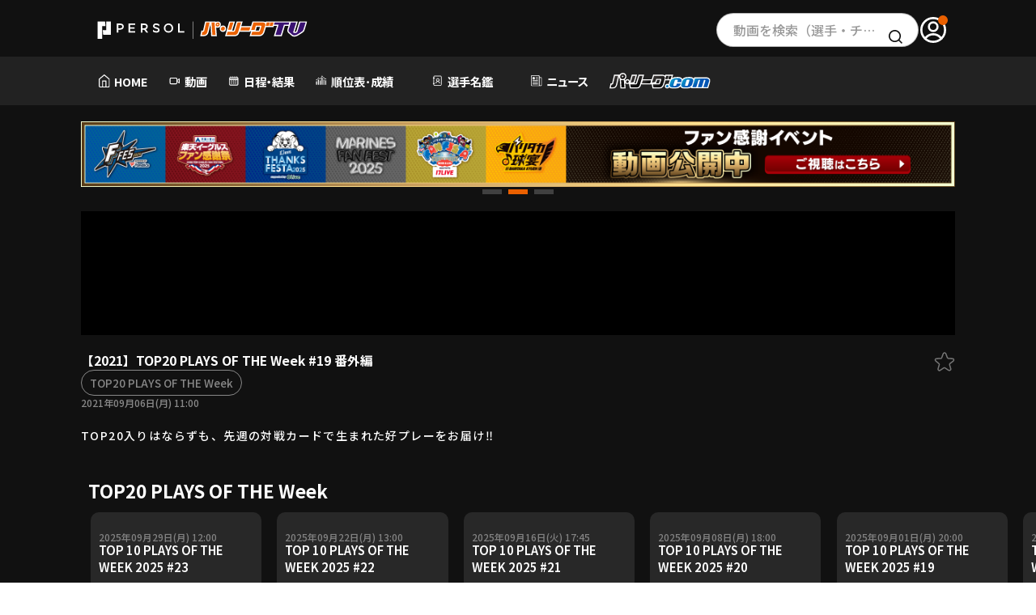

--- FILE ---
content_type: text/css
request_url: https://pacificleague.com/asset/css/app.min.css?_=20240613160451
body_size: 28882
content:
@charset "UTF-8";*,::after,::before{box-sizing:border-box}abbr,address,article,aside,audio,b,blockquote,body,canvas,caption,cite,code,dd,del,details,dfn,div,dl,dt,em,fieldset,figcaption,figure,footer,form,h1,h2,h3,h4,h5,h6,header,hgroup,html,i,iframe,img,ins,kbd,label,legend,li,mark,menu,nav,object,ol,p,pre,q,samp,section,small,span,strong,sub,summary,sup,table,tbody,td,tfoot,th,thead,time,tr,ul,var,video{margin:0;padding:0;border:0;outline:0;font-size:100%;vertical-align:baseline;background:0 0}body{line-height:1}article,aside,details,figcaption,figure,footer,header,hgroup,menu,nav,section{display:block}nav ul{list-style:none}blockquote,q{quotes:none}blockquote:after,blockquote:before,q:after,q:before{content:'';content:none}a{margin:0;padding:0;font-size:100%;vertical-align:baseline;background:0 0}ins{background-color:#ff9;color:#000;text-decoration:none}mark{background-color:#ff9;color:#000;font-style:italic;font-weight:700}del{text-decoration:line-through}abbr[title],dfn[title]{border-bottom:1px dotted;cursor:help}table{border-collapse:collapse;border-spacing:0}hr{display:block;height:1px;border:0;border-top:1px solid #ccc;margin:1em 0;padding:0}input,select{vertical-align:middle}.u-pc{display:block}@media screen and (max-width:1000px){.u-pc{display:none!important}}.u-tab{display:none}@media screen and (max-width:1000px){.u-tab{display:block}}.u-sp{display:none}@media screen and (max-width:576px){.u-sp{display:block!important}}html{min-height:100vh}body{font-family:"Noto Sans JP","Helvetica Neue",Arial,"Hiragino Kaku Gothic ProN","Hiragino Sans",Meiryo,sans-serif;background:#222;color:#fff;width:100%;line-height:1.5;-webkit-text-size-adjust:100%;scroll-behavior:smooth}body:not(.transition) *{-webkit-transition:none!important;transition:none!important}img{width:100%;height:auto;max-width:100%;vertical-align:bottom}a{color:inherit;text-decoration:none}@media screen and (min-width:1001px){a{-webkit-transition:opacity .5s ease;transition:opacity .5s ease}a:hover{opacity:.7}}button{-webkit-appearance:none;-moz-appearance:none;appearance:none;margin:0;padding:0;border:none;background:0 0;color:inherit;cursor:pointer;font:inherit}@media screen and (min-width:1001px){button{-webkit-transition:opacity .5s ease;transition:opacity .5s ease}button:hover{opacity:.7}}button.disabled,button:disabled{opacity:.5;pointer-events:none}ol,ul{list-style:none}input,select{-webkit-appearance:none;-moz-appearance:none;appearance:none;margin:0;padding:0;border:none;border-radius:0;background:0 0;color:inherit;font:inherit;caret-color:#ea6000}.noUi-target,.noUi-target *{-webkit-touch-callout:none;-webkit-tap-highlight-color:transparent;-webkit-user-select:none;touch-action:none;-ms-user-select:none;-moz-user-select:none;user-select:none;box-sizing:border-box}.noUi-target{position:relative}.noUi-base,.noUi-connects{width:100%;height:100%;position:relative;z-index:1}.noUi-connects{overflow:hidden;z-index:0}.noUi-connect,.noUi-origin{will-change:transform;position:absolute;z-index:1;top:0;right:0;height:100%;width:100%;-ms-transform-origin:0 0;-webkit-transform-origin:0 0;-webkit-transform-style:preserve-3d;transform-origin:0 0;-webkit-transform-style:flat;transform-style:flat}.noUi-txt-dir-rtl.noUi-horizontal .noUi-origin{left:0;right:auto}.noUi-vertical .noUi-origin{top:-100%;width:0}.noUi-horizontal .noUi-origin{height:0}.noUi-handle{-webkit-backface-visibility:hidden;backface-visibility:hidden;position:absolute}.noUi-touch-area{height:100%;width:100%}.noUi-state-tap .noUi-connect,.noUi-state-tap .noUi-origin{-webkit-transition:transform .3s;-webkit-transition:-webkit-transform .3s;transition:-webkit-transform .3s;transition:transform .3s;transition:transform .3s,-webkit-transform .3s}.noUi-state-drag *{cursor:inherit!important}.noUi-horizontal{height:18px}.noUi-horizontal .noUi-handle{width:34px;height:28px;right:-17px;top:-6px}.noUi-vertical{width:18px}.noUi-vertical .noUi-handle{width:28px;height:34px;right:-6px;bottom:-17px}.noUi-txt-dir-rtl.noUi-horizontal .noUi-handle{left:-17px;right:auto}.noUi-target{background:#fafafa;border-radius:4px;border:1px solid #d3d3d3;box-shadow:inset 0 1px 1px #f0f0f0,0 3px 6px -5px #bbb}.noUi-connects{border-radius:3px}.noUi-connect{background:#3fb8af}.noUi-draggable{cursor:ew-resize}.noUi-vertical .noUi-draggable{cursor:ns-resize}.noUi-handle{border:1px solid #d9d9d9;border-radius:3px;background:#fff;cursor:default;box-shadow:inset 0 0 1px #fff,inset 0 1px 7px #ebebeb,0 3px 6px -3px #bbb}.noUi-active{box-shadow:inset 0 0 1px #fff,inset 0 1px 7px #ddd,0 3px 6px -3px #bbb}.noUi-handle:after,.noUi-handle:before{content:"";display:block;position:absolute;height:14px;width:1px;background:#e8e7e6;left:14px;top:6px}.noUi-handle:after{left:17px}.noUi-vertical .noUi-handle:after,.noUi-vertical .noUi-handle:before{width:14px;height:1px;left:6px;top:14px}.noUi-vertical .noUi-handle:after{top:17px}[disabled] .noUi-connect{background:#b8b8b8}[disabled] .noUi-handle,[disabled].noUi-handle,[disabled].noUi-target{cursor:not-allowed}.noUi-pips,.noUi-pips *{box-sizing:border-box}.noUi-pips{position:absolute;color:#999}.noUi-value{position:absolute;white-space:nowrap;text-align:center}.noUi-value-sub{color:#ccc;font-size:10px}.noUi-marker{position:absolute;background:#ccc}.noUi-marker-sub{background:#aaa}.noUi-marker-large{background:#aaa}.noUi-pips-horizontal{padding:10px 0;height:80px;top:100%;left:0;width:100%}.noUi-value-horizontal{-webkit-transform:translate(-50%,50%);transform:translate(-50%,50%)}.noUi-rtl .noUi-value-horizontal{-webkit-transform:translate(50%,50%);transform:translate(50%,50%)}.noUi-marker-horizontal.noUi-marker{margin-left:-1px;width:2px;height:5px}.noUi-marker-horizontal.noUi-marker-sub{height:10px}.noUi-marker-horizontal.noUi-marker-large{height:15px}.noUi-pips-vertical{padding:0 10px;height:100%;top:0;left:100%}.noUi-value-vertical{-webkit-transform:translate(0,-50%);transform:translate(0,-50%);padding-left:25px}.noUi-rtl .noUi-value-vertical{-webkit-transform:translate(0,50%);transform:translate(0,50%)}.noUi-marker-vertical.noUi-marker{width:5px;height:2px;margin-top:-1px}.noUi-marker-vertical.noUi-marker-sub{width:10px}.noUi-marker-vertical.noUi-marker-large{width:15px}.noUi-tooltip{display:block;position:absolute;border:1px solid #d9d9d9;border-radius:3px;background:#fff;color:#000;padding:5px;text-align:center;white-space:nowrap}.noUi-horizontal .noUi-tooltip{-webkit-transform:translate(-50%,0);transform:translate(-50%,0);left:50%;bottom:120%}.noUi-vertical .noUi-tooltip{-webkit-transform:translate(0,-50%);transform:translate(0,-50%);top:50%;right:120%}.noUi-horizontal .noUi-origin>.noUi-tooltip{-webkit-transform:translate(50%,0);transform:translate(50%,0);left:auto;bottom:10px}.noUi-vertical .noUi-origin>.noUi-tooltip{-webkit-transform:translate(0,-18px);transform:translate(0,-18px);top:auto;right:28px}.noUi-target{background:#404040;box-shadow:none}.noUi-target[disabled]{opacity:.5;pointer-events:none}.noUi-horizontal{height:2px;border:none}.noUi-horizontal .noUi-handle{width:18px;height:18px;border-radius:50%;top:-8px;right:-8px}.noUi-horizontal .noUi-handle::after,.noUi-horizontal .noUi-handle::before{content:none}.noUi-connect{background:#ea6000}.flatpickr-calendar{background:0 0;opacity:0;display:none;text-align:center;visibility:hidden;padding:0;-webkit-animation:none;animation:none;direction:ltr;border:0;font-size:14px;line-height:24px;border-radius:5px;position:absolute;width:307.875px;box-sizing:border-box;touch-action:manipulation;background:#fff;box-shadow:1px 0 0 #e6e6e6,-1px 0 0 #e6e6e6,0 1px 0 #e6e6e6,0 -1px 0 #e6e6e6,0 3px 13px rgba(0,0,0,.08)}.flatpickr-calendar.inline,.flatpickr-calendar.open{opacity:1;max-height:640px;visibility:visible}.flatpickr-calendar.open{display:inline-block;z-index:99999}.flatpickr-calendar.animate.open{-webkit-animation:fpFadeInDown .3s cubic-bezier(.23,1,.32,1);animation:fpFadeInDown .3s cubic-bezier(.23,1,.32,1)}.flatpickr-calendar.inline{display:block;position:relative;top:2px}.flatpickr-calendar.static{position:absolute;top:calc(100% + 2px)}.flatpickr-calendar.static.open{z-index:999;display:block}.flatpickr-calendar.multiMonth .flatpickr-days .dayContainer:nth-child(n+1) .flatpickr-day.inRange:nth-child(7n+7){box-shadow:none!important}.flatpickr-calendar.multiMonth .flatpickr-days .dayContainer:nth-child(n+2) .flatpickr-day.inRange:nth-child(7n+1){box-shadow:-2px 0 0 #e6e6e6,5px 0 0 #e6e6e6}.flatpickr-calendar .hasTime .dayContainer,.flatpickr-calendar .hasWeeks .dayContainer{border-bottom:0;border-bottom-right-radius:0;border-bottom-left-radius:0}.flatpickr-calendar .hasWeeks .dayContainer{border-left:0}.flatpickr-calendar.hasTime .flatpickr-time{height:40px;border-top:1px solid #e6e6e6}.flatpickr-calendar.noCalendar.hasTime .flatpickr-time{height:auto}.flatpickr-calendar:after,.flatpickr-calendar:before{position:absolute;display:block;pointer-events:none;border:solid transparent;content:'';height:0;width:0;left:22px}.flatpickr-calendar.arrowRight:after,.flatpickr-calendar.arrowRight:before,.flatpickr-calendar.rightMost:after,.flatpickr-calendar.rightMost:before{left:auto;right:22px}.flatpickr-calendar.arrowCenter:after,.flatpickr-calendar.arrowCenter:before{left:50%;right:50%}.flatpickr-calendar:before{border-width:5px;margin:0 -5px}.flatpickr-calendar:after{border-width:4px;margin:0 -4px}.flatpickr-calendar.arrowTop:after,.flatpickr-calendar.arrowTop:before{bottom:100%}.flatpickr-calendar.arrowTop:before{border-bottom-color:#e6e6e6}.flatpickr-calendar.arrowTop:after{border-bottom-color:#fff}.flatpickr-calendar.arrowBottom:after,.flatpickr-calendar.arrowBottom:before{top:100%}.flatpickr-calendar.arrowBottom:before{border-top-color:#e6e6e6}.flatpickr-calendar.arrowBottom:after{border-top-color:#fff}.flatpickr-calendar:focus{outline:0}.flatpickr-wrapper{position:relative;display:inline-block}.flatpickr-months{display:-webkit-box;display:flex}.flatpickr-months .flatpickr-month{background:0 0;color:rgba(0,0,0,.9);fill:rgba(0,0,0,.9);height:34px;line-height:1;text-align:center;position:relative;-webkit-user-select:none;-moz-user-select:none;-ms-user-select:none;user-select:none;overflow:hidden;-webkit-box-flex:1;flex:1}.flatpickr-months .flatpickr-next-month,.flatpickr-months .flatpickr-prev-month{text-decoration:none;cursor:pointer;position:absolute;top:0;height:34px;padding:10px;z-index:3;color:rgba(0,0,0,.9);fill:rgba(0,0,0,.9)}.flatpickr-months .flatpickr-next-month.flatpickr-disabled,.flatpickr-months .flatpickr-prev-month.flatpickr-disabled{display:none}.flatpickr-months .flatpickr-next-month i,.flatpickr-months .flatpickr-prev-month i{position:relative}.flatpickr-months .flatpickr-next-month.flatpickr-prev-month,.flatpickr-months .flatpickr-prev-month.flatpickr-prev-month{left:0}.flatpickr-months .flatpickr-next-month.flatpickr-next-month,.flatpickr-months .flatpickr-prev-month.flatpickr-next-month{right:0}.flatpickr-months .flatpickr-next-month:hover,.flatpickr-months .flatpickr-prev-month:hover{color:#959ea9}.flatpickr-months .flatpickr-next-month:hover svg,.flatpickr-months .flatpickr-prev-month:hover svg{fill:#f64747}.flatpickr-months .flatpickr-next-month svg,.flatpickr-months .flatpickr-prev-month svg{width:14px;height:14px}.flatpickr-months .flatpickr-next-month svg path,.flatpickr-months .flatpickr-prev-month svg path{-webkit-transition:fill .1s;transition:fill .1s;fill:inherit}.numInputWrapper{position:relative;height:auto}.numInputWrapper input,.numInputWrapper span{display:inline-block}.numInputWrapper input{width:100%}.numInputWrapper input::-ms-clear{display:none}.numInputWrapper input::-webkit-inner-spin-button,.numInputWrapper input::-webkit-outer-spin-button{margin:0;-webkit-appearance:none}.numInputWrapper span{position:absolute;right:0;width:14px;padding:0 4px 0 2px;height:50%;line-height:50%;opacity:0;cursor:pointer;border:1px solid rgba(57,57,57,.15);box-sizing:border-box}.numInputWrapper span:hover{background:rgba(0,0,0,.1)}.numInputWrapper span:active{background:rgba(0,0,0,.2)}.numInputWrapper span:after{display:block;content:"";position:absolute}.numInputWrapper span.arrowUp{top:0;border-bottom:0}.numInputWrapper span.arrowUp:after{border-left:4px solid transparent;border-right:4px solid transparent;border-bottom:4px solid rgba(57,57,57,.6);top:26%}.numInputWrapper span.arrowDown{top:50%}.numInputWrapper span.arrowDown:after{border-left:4px solid transparent;border-right:4px solid transparent;border-top:4px solid rgba(57,57,57,.6);top:40%}.numInputWrapper span svg{width:inherit;height:auto}.numInputWrapper span svg path{fill:rgba(0,0,0,.5)}.numInputWrapper:hover{background:rgba(0,0,0,.05)}.numInputWrapper:hover span{opacity:1}.flatpickr-current-month{font-size:135%;line-height:inherit;font-weight:300;color:inherit;position:absolute;width:75%;left:12.5%;padding:7.48px 0 0 0;line-height:1;height:34px;display:inline-block;text-align:center;-webkit-transform:translate3d(0,0,0);transform:translate3d(0,0,0)}.flatpickr-current-month span.cur-month{font-family:inherit;font-weight:700;color:inherit;display:inline-block;margin-left:.5ch;padding:0}.flatpickr-current-month span.cur-month:hover{background:rgba(0,0,0,.05)}.flatpickr-current-month .numInputWrapper{width:6ch;display:inline-block}.flatpickr-current-month .numInputWrapper span.arrowUp:after{border-bottom-color:rgba(0,0,0,.9)}.flatpickr-current-month .numInputWrapper span.arrowDown:after{border-top-color:rgba(0,0,0,.9)}.flatpickr-current-month input.cur-year{background:0 0;box-sizing:border-box;color:inherit;cursor:text;padding:0 0 0 .5ch;margin:0;display:inline-block;font-size:inherit;font-family:inherit;font-weight:300;line-height:inherit;height:auto;border:0;border-radius:0;vertical-align:initial;-webkit-appearance:textfield;-moz-appearance:textfield;appearance:textfield}.flatpickr-current-month input.cur-year:focus{outline:0}.flatpickr-current-month input.cur-year[disabled],.flatpickr-current-month input.cur-year[disabled]:hover{font-size:100%;color:rgba(0,0,0,.5);background:0 0;pointer-events:none}.flatpickr-current-month .flatpickr-monthDropdown-months{appearance:menulist;background:0 0;border:none;border-radius:0;box-sizing:border-box;color:inherit;cursor:pointer;font-size:inherit;font-family:inherit;font-weight:300;height:auto;line-height:inherit;margin:-1px 0 0 0;outline:0;padding:0 0 0 .5ch;position:relative;vertical-align:initial;-webkit-box-sizing:border-box;-webkit-appearance:menulist;-moz-appearance:menulist;width:auto}.flatpickr-current-month .flatpickr-monthDropdown-months:active,.flatpickr-current-month .flatpickr-monthDropdown-months:focus{outline:0}.flatpickr-current-month .flatpickr-monthDropdown-months:hover{background:rgba(0,0,0,.05)}.flatpickr-current-month .flatpickr-monthDropdown-months .flatpickr-monthDropdown-month{background-color:transparent;outline:0;padding:0}.flatpickr-weekdays{background:0 0;text-align:center;overflow:hidden;width:100%;display:-webkit-box;display:flex;-webkit-box-align:center;align-items:center;height:28px}.flatpickr-weekdays .flatpickr-weekdaycontainer{display:-webkit-box;display:flex;-webkit-box-flex:1;flex:1}span.flatpickr-weekday{cursor:default;font-size:90%;background:0 0;color:rgba(0,0,0,.54);line-height:1;margin:0;text-align:center;display:block;-webkit-box-flex:1;flex:1;font-weight:bolder}.dayContainer,.flatpickr-weeks{padding:1px 0 0 0}.flatpickr-days{position:relative;overflow:hidden;display:-webkit-box;display:flex;-webkit-box-align:start;align-items:flex-start;width:307.875px}.flatpickr-days:focus{outline:0}.dayContainer{padding:0;outline:0;text-align:left;width:307.875px;min-width:307.875px;max-width:307.875px;box-sizing:border-box;display:inline-block;display:-webkit-box;display:flex;flex-wrap:wrap;-ms-flex-wrap:wrap;justify-content:space-around;-webkit-transform:translate3d(0,0,0);transform:translate3d(0,0,0);opacity:1}.dayContainer+.dayContainer{box-shadow:-1px 0 0 #e6e6e6}.flatpickr-day{background:0 0;border:1px solid transparent;border-radius:150px;box-sizing:border-box;color:#393939;cursor:pointer;font-weight:400;width:14.2857143%;flex-basis:14.2857143%;max-width:39px;height:39px;line-height:39px;margin:0;display:inline-block;position:relative;-webkit-box-pack:center;justify-content:center;text-align:center}.flatpickr-day.inRange,.flatpickr-day.nextMonthDay.inRange,.flatpickr-day.nextMonthDay.today.inRange,.flatpickr-day.nextMonthDay:focus,.flatpickr-day.nextMonthDay:hover,.flatpickr-day.prevMonthDay.inRange,.flatpickr-day.prevMonthDay.today.inRange,.flatpickr-day.prevMonthDay:focus,.flatpickr-day.prevMonthDay:hover,.flatpickr-day.today.inRange,.flatpickr-day:focus,.flatpickr-day:hover{cursor:pointer;outline:0;background:#e6e6e6;border-color:#e6e6e6}.flatpickr-day.today{border-color:#959ea9}.flatpickr-day.today:focus,.flatpickr-day.today:hover{border-color:#959ea9;background:#959ea9;color:#fff}.flatpickr-day.endRange,.flatpickr-day.endRange.inRange,.flatpickr-day.endRange.nextMonthDay,.flatpickr-day.endRange.prevMonthDay,.flatpickr-day.endRange:focus,.flatpickr-day.endRange:hover,.flatpickr-day.selected,.flatpickr-day.selected.inRange,.flatpickr-day.selected.nextMonthDay,.flatpickr-day.selected.prevMonthDay,.flatpickr-day.selected:focus,.flatpickr-day.selected:hover,.flatpickr-day.startRange,.flatpickr-day.startRange.inRange,.flatpickr-day.startRange.nextMonthDay,.flatpickr-day.startRange.prevMonthDay,.flatpickr-day.startRange:focus,.flatpickr-day.startRange:hover{background:#569ff7;box-shadow:none;color:#fff;border-color:#569ff7}.flatpickr-day.endRange.startRange,.flatpickr-day.selected.startRange,.flatpickr-day.startRange.startRange{border-radius:50px 0 0 50px}.flatpickr-day.endRange.endRange,.flatpickr-day.selected.endRange,.flatpickr-day.startRange.endRange{border-radius:0 50px 50px 0}.flatpickr-day.endRange.startRange+.endRange:not(:nth-child(7n+1)),.flatpickr-day.selected.startRange+.endRange:not(:nth-child(7n+1)),.flatpickr-day.startRange.startRange+.endRange:not(:nth-child(7n+1)){box-shadow:-10px 0 0 #569ff7}.flatpickr-day.endRange.startRange.endRange,.flatpickr-day.selected.startRange.endRange,.flatpickr-day.startRange.startRange.endRange{border-radius:50px}.flatpickr-day.inRange{border-radius:0;box-shadow:-5px 0 0 #e6e6e6,5px 0 0 #e6e6e6}.flatpickr-day.flatpickr-disabled,.flatpickr-day.flatpickr-disabled:hover,.flatpickr-day.nextMonthDay,.flatpickr-day.notAllowed,.flatpickr-day.notAllowed.nextMonthDay,.flatpickr-day.notAllowed.prevMonthDay,.flatpickr-day.prevMonthDay{color:rgba(57,57,57,.3);background:0 0;border-color:transparent;cursor:default}.flatpickr-day.flatpickr-disabled,.flatpickr-day.flatpickr-disabled:hover{cursor:not-allowed;color:rgba(57,57,57,.1)}.flatpickr-day.week.selected{border-radius:0;box-shadow:-5px 0 0 #569ff7,5px 0 0 #569ff7}.flatpickr-day.hidden{visibility:hidden}.rangeMode .flatpickr-day{margin-top:1px}.flatpickr-weekwrapper{float:left}.flatpickr-weekwrapper .flatpickr-weeks{padding:0 12px;box-shadow:1px 0 0 #e6e6e6}.flatpickr-weekwrapper .flatpickr-weekday{float:none;width:100%;line-height:28px}.flatpickr-weekwrapper span.flatpickr-day,.flatpickr-weekwrapper span.flatpickr-day:hover{display:block;width:100%;max-width:none;color:rgba(57,57,57,.3);background:0 0;cursor:default;border:none}.flatpickr-innerContainer{display:block;display:-webkit-box;display:flex;box-sizing:border-box;overflow:hidden}.flatpickr-rContainer{display:inline-block;padding:0;box-sizing:border-box}.flatpickr-time{text-align:center;outline:0;display:block;height:0;line-height:40px;max-height:40px;box-sizing:border-box;overflow:hidden;display:-webkit-box;display:flex}.flatpickr-time:after{content:"";display:table;clear:both}.flatpickr-time .numInputWrapper{-webkit-box-flex:1;flex:1;width:40%;height:40px;float:left}.flatpickr-time .numInputWrapper span.arrowUp:after{border-bottom-color:#393939}.flatpickr-time .numInputWrapper span.arrowDown:after{border-top-color:#393939}.flatpickr-time.hasSeconds .numInputWrapper{width:26%}.flatpickr-time.time24hr .numInputWrapper{width:49%}.flatpickr-time input{background:0 0;box-shadow:none;border:0;border-radius:0;text-align:center;margin:0;padding:0;height:inherit;line-height:inherit;color:#393939;font-size:14px;position:relative;box-sizing:border-box;-webkit-appearance:textfield;-moz-appearance:textfield;appearance:textfield}.flatpickr-time input.flatpickr-hour{font-weight:700}.flatpickr-time input.flatpickr-minute,.flatpickr-time input.flatpickr-second{font-weight:400}.flatpickr-time input:focus{outline:0;border:0}.flatpickr-time .flatpickr-am-pm,.flatpickr-time .flatpickr-time-separator{height:inherit;float:left;line-height:inherit;color:#393939;font-weight:700;width:2%;-webkit-user-select:none;-moz-user-select:none;-ms-user-select:none;user-select:none;-webkit-align-self:center;align-self:center}.flatpickr-time .flatpickr-am-pm{outline:0;width:18%;cursor:pointer;text-align:center;font-weight:400}.flatpickr-time .flatpickr-am-pm:focus,.flatpickr-time .flatpickr-am-pm:hover,.flatpickr-time input:focus,.flatpickr-time input:hover{background:#eee}.flatpickr-input[readonly]{cursor:pointer}@-webkit-keyframes fpFadeInDown{from{opacity:0;-webkit-transform:translate3d(0,-20px,0);transform:translate3d(0,-20px,0)}to{opacity:1;-webkit-transform:translate3d(0,0,0);transform:translate3d(0,0,0)}}@keyframes fpFadeInDown{from{opacity:0;-webkit-transform:translate3d(0,-20px,0);transform:translate3d(0,-20px,0)}to{opacity:1;-webkit-transform:translate3d(0,0,0);transform:translate3d(0,0,0)}}.flatpickr-calendar{background:#151515;color:#fff;box-shadow:1px 0 0 #e6e6e6,-1px 0 0 #e6e6e6,0 1px 0 #e6e6e6,0 -1px 0 #e6e6e6,0 3px 13px rgba(0,0,0,.08)}.dayContainer,.flatpickr-calendar,.flatpickr-days{width:254px;min-width:auto}.flatpickr-day{max-width:32px;height:32px;max-height:32px;line-height:32px}.flatpickr-current-month{font-size:16px}.flatpickr-months .flatpickr-month{color:#fff}.flatpickr-months .flatpickr-next-month,.flatpickr-months .flatpickr-prev-month{color:#fff;fill:#fff}.flatpickr-current-month .numInputWrapper span.arrowUp:after{border-bottom-color:#fff}.flatpickr-current-month .numInputWrapper span.arrowDown:after{border-top-color:#fff}.flatpickr-weekdays .flatpickr-weekdaycontainer .flatpickr-weekday{color:#fff}.flatpickr-day.inRange,.flatpickr-day.nextMonthDay.inRange,.flatpickr-day.nextMonthDay.today.inRange,.flatpickr-day.nextMonthDay:focus,.flatpickr-day.nextMonthDay:hover,.flatpickr-day.prevMonthDay.inRange,.flatpickr-day.prevMonthDay.today.inRange,.flatpickr-day.prevMonthDay:focus,.flatpickr-day.prevMonthDay:hover,.flatpickr-day.today.inRange,.flatpickr-day:focus,.flatpickr-day:hover{background:#fce0cd;border-color:#fce0cd}.flatpickr-day.inRange{box-shadow:-5px 0 0 #fce0cd,5px 0 0 #fce0cd}.flatpickr-day.endRange.startRange+.endRange:not(:nth-child(7n+1)),.flatpickr-day.selected.startRange+.endRange:not(:nth-child(7n+1)),.flatpickr-day.startRange.startRange+.endRange:not(:nth-child(7n+1)){box-shadow:-10px 0 0 #fce0cd}.flatpickr-day.endRange,.flatpickr-day.endRange.inRange,.flatpickr-day.endRange.nextMonthDay,.flatpickr-day.endRange.prevMonthDay,.flatpickr-day.endRange:focus,.flatpickr-day.endRange:hover,.flatpickr-day.selected,.flatpickr-day.selected.inRange,.flatpickr-day.selected.nextMonthDay,.flatpickr-day.selected.prevMonthDay,.flatpickr-day.selected:focus,.flatpickr-day.selected:hover,.flatpickr-day.startRange,.flatpickr-day.startRange.inRange,.flatpickr-day.startRange.nextMonthDay,.flatpickr-day.startRange.prevMonthDay,.flatpickr-day.startRange:focus,.flatpickr-day.startRange:hover{background:#ea6000;box-shadow:none;color:#fff;border-color:#ea6000}.l-wrapper{display:-webkit-box;display:flex;-webkit-box-orient:vertical;-webkit-box-direction:normal;flex-direction:column;min-height:100vh;background:#222}@media screen and (min-width:1001px){.l-wrapper{padding-bottom:0}}.l-contents{display:-webkit-box;display:flex}.l-footer{background:#1a1a1a;color:#fff;padding-bottom:80px;position:relative;z-index:1001}@media screen and (min-width:1001px){.l-footer{padding-bottom:0}}.l-header,.l-header--home,.l-header--live,.l-header--ptv,.l-header--search,.l-header--searchbox,.l-header--searchfilter,.l-header--searchtab,.l-header--searchteamlist,.l-header--tab{width:100%;padding:calc(15px + env(safe-area-inset-top)) 16px 25px;background:#222;color:#fff;position:fixed;top:0;right:0;z-index:1003}@media screen and (min-width:1001px){.l-header,.l-header--home,.l-header--live,.l-header--ptv,.l-header--search,.l-header--searchbox,.l-header--searchfilter,.l-header--searchtab,.l-header--searchteamlist,.l-header--tab{max-width:calc(100% - 200px);padding:20px 16px 20px;position:absolute}}@media screen and (min-width:1001px){.l-modal .l-header,.l-modal .l-header--home,.l-modal .l-header--live,.l-modal .l-header--ptv,.l-modal .l-header--search,.l-modal .l-header--searchbox,.l-modal .l-header--searchfilter,.l-modal .l-header--searchtab,.l-modal .l-header--searchteamlist,.l-modal .l-header--tab{max-width:calc(100vw - 200px)}}@media screen and (min-width:1001px){.l-header--home{display:none}}.l-header--live{padding-bottom:10px!important;width:100%!important;max-width:none!important;position:relative!important}.l-header--ptv{padding-bottom:15px}@media screen and (min-width:1001px){.l-header--ptv{padding-bottom:10px}}.l-header--tab{padding-bottom:0!important}.l-header--searchtab{padding-bottom:0!important}.l-header--searchteamlist{padding-bottom:0!important}.l-header--searchfilter{padding-bottom:0!important}.l-header--searchbox{padding-bottom:0!important}.l-tab{width:100%;padding:calc(0px + env(safe-area-inset-top)) 16px 0;background:#222;color:#fff;position:fixed;top:0;right:0;z-index:1002}@media screen and (min-width:1001px){.l-tab{max-width:calc(100% - 200px);padding:0 16px 0;position:absolute}}.l-header--home~.l-tab,.l-header--live~.l-tab,.l-header--ptv~.l-tab,.l-header--searchbox~.l-tab,.l-header--searchfilter~.l-tab,.l-header--searchtab~.l-tab,.l-header--searchteamlist~.l-tab,.l-header--search~.l-tab,.l-header--tab~.l-tab,.l-header~.l-tab{top:calc(64px + env(safe-area-inset-top))}@media screen and (min-width:1001px){.l-header--home~.l-tab,.l-header--live~.l-tab,.l-header--ptv~.l-tab,.l-header--searchbox~.l-tab,.l-header--searchfilter~.l-tab,.l-header--searchtab~.l-tab,.l-header--searchteamlist~.l-tab,.l-header--search~.l-tab,.l-header--tab~.l-tab,.l-header~.l-tab{top:64px}}.l-header--tab~.l-tab{top:calc(38px + env(safe-area-inset-top))}@media screen and (min-width:1001px){.l-header--tab~.l-tab{top:38px}}.l-searchtab{width:100%;padding:calc(0px + env(safe-area-inset-top)) 16px 0;background:#222;color:#fff;position:fixed;top:0;right:0;z-index:1002}@media screen and (min-width:1001px){.l-searchtab{max-width:calc(100% - 200px);padding:0 16px 0;position:absolute}}.l-header--home~.l-searchtab,.l-header--live~.l-searchtab,.l-header--ptv~.l-searchtab,.l-header--searchbox~.l-searchtab,.l-header--searchfilter~.l-searchtab,.l-header--searchtab~.l-searchtab,.l-header--searchteamlist~.l-searchtab,.l-header--search~.l-searchtab,.l-header--tab~.l-searchtab,.l-header~.l-searchtab{top:calc(64px + env(safe-area-inset-top))}@media screen and (min-width:1001px){.l-header--home~.l-searchtab,.l-header--live~.l-searchtab,.l-header--ptv~.l-searchtab,.l-header--searchbox~.l-searchtab,.l-header--searchfilter~.l-searchtab,.l-header--searchtab~.l-searchtab,.l-header--searchteamlist~.l-searchtab,.l-header--search~.l-searchtab,.l-header--tab~.l-searchtab,.l-header~.l-searchtab{top:64px}}.l-header--searchtab~.l-searchtab{top:calc(38px + env(safe-area-inset-top))}@media screen and (min-width:1001px){.l-header--searchtab~.l-searchtab{top:38px}}.l-searchfilter{width:100%;padding:calc(0px + env(safe-area-inset-top)) 16px 0;background:#222;color:#fff;position:fixed;top:0;right:0;z-index:1002}@media screen and (min-width:1001px){.l-searchfilter{max-width:calc(100% - 200px);padding:0 16px 0;position:absolute}}.l-header--home~.l-searchfilter,.l-header--live~.l-searchfilter,.l-header--ptv~.l-searchfilter,.l-header--searchbox~.l-searchfilter,.l-header--searchfilter~.l-searchfilter,.l-header--searchtab~.l-searchfilter,.l-header--searchteamlist~.l-searchfilter,.l-header--search~.l-searchfilter,.l-header--tab~.l-searchfilter,.l-header~.l-searchfilter{top:calc(64px + env(safe-area-inset-top))}@media screen and (min-width:1001px){.l-header--home~.l-searchfilter,.l-header--live~.l-searchfilter,.l-header--ptv~.l-searchfilter,.l-header--searchbox~.l-searchfilter,.l-header--searchfilter~.l-searchfilter,.l-header--searchtab~.l-searchfilter,.l-header--searchteamlist~.l-searchfilter,.l-header--search~.l-searchfilter,.l-header--tab~.l-searchfilter,.l-header~.l-searchfilter{top:64px}}.l-header--searchfilter~.l-searchfilter{top:calc(38px + env(safe-area-inset-top))}@media screen and (min-width:1001px){.l-header--searchfilter~.l-searchfilter{top:38px}}.l-searchbox{width:100%;padding:calc(0px + env(safe-area-inset-top)) 16px 25px;background:#222;color:#fff;position:fixed;top:0;right:0;z-index:1002}@media screen and (min-width:1001px){.l-searchbox{max-width:calc(100% - 200px);padding:0 16px 20px;position:absolute}}.l-header--home~.l-searchbox,.l-header--live~.l-searchbox,.l-header--ptv~.l-searchbox,.l-header--searchbox~.l-searchbox,.l-header--searchfilter~.l-searchbox,.l-header--searchtab~.l-searchbox,.l-header--searchteamlist~.l-searchbox,.l-header--search~.l-searchbox,.l-header--tab~.l-searchbox,.l-header~.l-searchbox{top:calc(64px + env(safe-area-inset-top))}@media screen and (min-width:1001px){.l-header--home~.l-searchbox,.l-header--live~.l-searchbox,.l-header--ptv~.l-searchbox,.l-header--searchbox~.l-searchbox,.l-header--searchfilter~.l-searchbox,.l-header--searchtab~.l-searchbox,.l-header--searchteamlist~.l-searchbox,.l-header--search~.l-searchbox,.l-header--tab~.l-searchbox,.l-header~.l-searchbox{top:64px}}.l-header--searchbox~.l-searchbox{top:calc(38px + env(safe-area-inset-top))}@media screen and (min-width:1001px){.l-header--searchbox~.l-searchbox{top:38px}}.l-alert{padding:16px 16px;position:relative}@media screen and (min-width:1001px){.l-alert{padding:16px 20px}}.l-banner{margin:0 auto;padding:0 0 0}@media screen and (min-width:1001px){.l-banner{max-width:1340px;padding:0 20px 20px}}.l-pankuzu{padding:10px 15px;background:#151515;color:#fff;position:relative;z-index:1000}.l-pankuzu::after{display:block;content:"";width:50px;height:100%;background:-webkit-gradient(linear,left top,right top,from(rgba(21,21,21,0)),color-stop(70%,rgba(21,21,21,.8)),to(#151515));background:linear-gradient(to right,rgba(21,21,21,0) 0,rgba(21,21,21,.8) 70%,#151515);position:absolute;top:0;right:0}@media screen and (min-width:1001px){.l-pankuzu{padding:10px 25px}}.l-section--head{margin-top:-20px}.l-section--tab{margin:0 -16px}.l-section--nav{margin-bottom:20px}.l-section--sticky{width:100%;position:-webkit-sticky;position:sticky;top:0;z-index:11}.l-section--black{margin:0 -16px;position:relative}.l-section--black+.l-section--black>.l-section_inner{padding-top:30px}@media screen and (min-width:1001px){.l-section--black{margin:0;width:calc(100vw - 200px + 1px);position:relative;left:50%;-webkit-transform:translateX(-50%);transform:translateX(-50%)}.l-section--black+.l-section--black>.l-section_inner{padding-top:40px}}.l-section--gray{margin:0 -16px;background-color:rgba(64,64,64,.4);color:#fff;position:relative}.l-section--gray+.l-section--gray>.l-section_inner{padding-top:30px}@media screen and (min-width:1001px){.l-section--gray{margin:0;width:calc(100vw - 200px + 1px);position:relative;left:50%;-webkit-transform:translateX(-50%);transform:translateX(-50%)}.l-section--gray+.l-section--gray>.l-section_inner{padding-top:40px}}.l-section--white{margin:0 -16px;background-color:#fff;color:#151515;position:relative}@media screen and (min-width:1001px){.l-section--white{margin:0;width:calc(100vw - 200px + 1px);position:relative;left:50%;-webkit-transform:translateX(-50%);transform:translateX(-50%)}.l-section--white+.l-section--white>.l-section_inner{padding-top:40px}}.l-section--white::before{display:block;content:"";width:100%;height:100%;background:url(../img/common/bg_pattern_white.jpg);background-repeat:repeat-y;background-size:100% auto;background-position:top;position:absolute;top:0;left:0;opacity:.36;pointer-events:none}.l-section--player{margin:0 -16px;background-color:#ea6000;color:#fff;background-image:url(../img/common/section_bg_player.png);background-repeat:no-repeat;background-size:100% auto;background-position:top right;position:relative}@media screen and (min-width:1001px){.l-section--player{margin:0;width:calc(100vw - 200px + 1px);position:relative;left:50%;-webkit-transform:translateX(-50%);transform:translateX(-50%)}}.l-section--player::before{display:block;content:"";width:100%;height:100%;background:url(../img/common/bg_pattern.jpg);background-repeat:repeat-y;background-size:100% auto;background-position:top;position:absolute;top:0;left:0;opacity:.06;pointer-events:none}.l-section+.l-section,.l-section+.l-section--white,.l-section--white+.l-section,.l-section--white+.l-section--white{margin-top:60px}.l-section_inner{padding:60px 16px 60px;position:relative}@media screen and (min-width:1001px){.l-section_inner{margin:0 auto;padding:100px 20px 100px;max-width:1120px}}.l-section_head{margin-bottom:30px}@media screen and (min-width:1001px){.l-section_head{display:-webkit-box;display:flex;-webkit-box-align:center;align-items:center;flex-wrap:wrap;margin-bottom:40px}}.l-section_title{font-size:20px;font-weight:700;letter-spacing:.1em}@media screen and (min-width:1001px){.l-section_title{font-size:28px}}.l-section_head .l-section_title{margin-bottom:20px}@media screen and (min-width:1001px){.l-section_head .l-section_title{margin:0 30px 0 0}}.l-section_nav--full{margin-top:20px;width:100%}@media screen and (min-width:1001px){.l-section_nav--full{margin-top:30px}}.l-section_navList{display:-webkit-box;display:flex}.l-section_navList li+li{margin-left:12px}@media screen and (min-width:1001px){.l-section_navList li+li{margin-left:24px}}.l-section_navItem{font-size:13px;opacity:.5}@media screen and (min-width:1001px){.l-section_navItem{font-size:16px}}.l-section_navItem.active{font-weight:700;border-bottom:2px solid currentColor;opacity:1}.l-section_panel{will-change:opacity}.l-section_panel[aria-hidden=true]{display:none}.l-main,.l-main--fixed,.l-main--white{width:100%;min-height:100vh;background-color:#151515;color:#fff;overflow:hidden;position:relative}.l-main--fixed{display:-webkit-box;display:flex;-webkit-box-orient:vertical;-webkit-box-direction:normal;flex-direction:column}.l-main--white{background:#fff;color:#151515}.l-main--fixed::before,.l-main--white::before,.l-main::before{display:block;content:"";width:100%;height:100%;background:url(../img/common/bg_pattern.jpg);background-repeat:repeat-y;background-size:100% auto;background-position:top;position:fixed;top:0;left:0;opacity:.06;pointer-events:none}.l-tab+.l-main,.l-tab+.l-main--fixed,.l-tab+.l-main--white{padding-top:calc(50px + env(safe-area-inset-top))}@media screen and (min-width:1001px){.l-tab+.l-main,.l-tab+.l-main--fixed,.l-tab+.l-main--white{padding-top:50px}}.l-searchtab+.l-main,.l-searchtab+.l-main--fixed,.l-searchtab+.l-main--white{padding-top:calc(105px + env(safe-area-inset-top))}@media screen and (min-width:1001px){.l-searchtab+.l-main,.l-searchtab+.l-main--fixed,.l-searchtab+.l-main--white{padding-top:105px}}.l-searchfilter+.l-main,.l-searchfilter+.l-main--fixed,.l-searchfilter+.l-main--white{padding-top:calc(110px + env(safe-area-inset-top))}@media screen and (min-width:1001px){.l-searchfilter+.l-main,.l-searchfilter+.l-main--fixed,.l-searchfilter+.l-main--white{padding-top:110px}}.l-searchbox+.l-main,.l-searchbox+.l-main--fixed,.l-searchbox+.l-main--white{padding-top:calc(81px + env(safe-area-inset-top))}@media screen and (min-width:1001px){.l-searchbox+.l-main,.l-searchbox+.l-main--fixed,.l-searchbox+.l-main--white{padding-top:76px}}.l-header--home~.l-main,.l-header--home~.l-main--fixed,.l-header--home~.l-main--white,.l-header--live~.l-main,.l-header--live~.l-main--fixed,.l-header--live~.l-main--white,.l-header--ptv~.l-main,.l-header--ptv~.l-main--fixed,.l-header--ptv~.l-main--white,.l-header--searchbox~.l-main,.l-header--searchbox~.l-main--fixed,.l-header--searchbox~.l-main--white,.l-header--searchfilter~.l-main,.l-header--searchfilter~.l-main--fixed,.l-header--searchfilter~.l-main--white,.l-header--searchtab~.l-main,.l-header--searchtab~.l-main--fixed,.l-header--searchtab~.l-main--white,.l-header--searchteamlist~.l-main,.l-header--searchteamlist~.l-main--fixed,.l-header--searchteamlist~.l-main--white,.l-header--search~.l-main,.l-header--search~.l-main--fixed,.l-header--search~.l-main--white,.l-header--tab~.l-main,.l-header--tab~.l-main--fixed,.l-header--tab~.l-main--white,.l-header~.l-main,.l-header~.l-main--fixed,.l-header~.l-main--white{padding-top:calc(64px + env(safe-area-inset-top))}@media screen and (min-width:1001px){.l-header--home~.l-main,.l-header--home~.l-main--fixed,.l-header--home~.l-main--white,.l-header--live~.l-main,.l-header--live~.l-main--fixed,.l-header--live~.l-main--white,.l-header--ptv~.l-main,.l-header--ptv~.l-main--fixed,.l-header--ptv~.l-main--white,.l-header--searchbox~.l-main,.l-header--searchbox~.l-main--fixed,.l-header--searchbox~.l-main--white,.l-header--searchfilter~.l-main,.l-header--searchfilter~.l-main--fixed,.l-header--searchfilter~.l-main--white,.l-header--searchtab~.l-main,.l-header--searchtab~.l-main--fixed,.l-header--searchtab~.l-main--white,.l-header--searchteamlist~.l-main,.l-header--searchteamlist~.l-main--fixed,.l-header--searchteamlist~.l-main--white,.l-header--search~.l-main,.l-header--search~.l-main--fixed,.l-header--search~.l-main--white,.l-header--tab~.l-main,.l-header--tab~.l-main--fixed,.l-header--tab~.l-main--white,.l-header~.l-main,.l-header~.l-main--fixed,.l-header~.l-main--white{padding-top:64px}}.l-header--ptv~.l-main,.l-header--ptv~.l-main--fixed,.l-header--ptv~.l-main--white{padding-top:calc(64px + env(safe-area-inset-top))}@media screen and (min-width:1001px){.l-header--ptv~.l-main,.l-header--ptv~.l-main--fixed,.l-header--ptv~.l-main--white{padding-top:64px}}@media screen and (min-width:1001px){.l-header--home~.l-main,.l-header--home~.l-main--fixed,.l-header--home~.l-main--white{padding-top:0}}.l-header--tab~.l-main,.l-header--tab~.l-main--fixed,.l-header--tab~.l-main--white{padding-top:calc(88px + env(safe-area-inset-top))}@media screen and (min-width:1001px){.l-header--tab~.l-main,.l-header--tab~.l-main--fixed,.l-header--tab~.l-main--white{padding-top:93px}}.l-header--search~.l-main,.l-header--search~.l-main--fixed,.l-header--search~.l-main--white{padding-top:calc(120px + env(safe-area-inset-top))}@media screen and (min-width:1001px){.l-header--search~.l-main,.l-header--search~.l-main--fixed,.l-header--search~.l-main--white{padding-top:120px}}.l-header--searchtab~.l-main,.l-header--searchtab~.l-main--fixed,.l-header--searchtab~.l-main--white{padding-top:calc(145px + env(safe-area-inset-top))}@media screen and (min-width:1001px){.l-header--searchtab~.l-main,.l-header--searchtab~.l-main--fixed,.l-header--searchtab~.l-main--white{padding-top:150px}}.l-header--searchfilter~.l-main,.l-header--searchfilter~.l-main--fixed,.l-header--searchfilter~.l-main--white{padding-top:calc(150px + env(safe-area-inset-top))}@media screen and (min-width:1001px){.l-header--searchfilter~.l-main,.l-header--searchfilter~.l-main--fixed,.l-header--searchfilter~.l-main--white{padding-top:155px}}.l-header--searchteamlist+.l-main,.l-header--searchteamlist+.l-main--fixed,.l-header--searchteamlist+.l-main--white{padding-top:calc(167px + env(safe-area-inset-top))}@media screen and (min-width:1001px){.l-header--searchteamlist+.l-main,.l-header--searchteamlist+.l-main--fixed,.l-header--searchteamlist+.l-main--white{padding-top:178px}}.l-header--searchbox~.l-main,.l-header--searchbox~.l-main--fixed,.l-header--searchbox~.l-main--white{padding-top:calc(120px + env(safe-area-inset-top))}@media screen and (min-width:1001px){.l-header--searchbox~.l-main,.l-header--searchbox~.l-main--fixed,.l-header--searchbox~.l-main--white{padding-top:120px}}.l-main_inner,.l-main_inner--frame,.l-main_inner--home{padding:20px 16px 60px;width:100%;position:relative}@media screen and (min-width:1001px){.l-main_inner,.l-main_inner--frame,.l-main_inner--home{margin:0 auto;padding:20px 20px 60px;max-width:1120px}}.l-main_inner--home{padding:0 16px 0}@media screen and (min-width:1001px){.l-main_inner--home{padding:0 20px 0}}.l-main_inner--frame{padding:0}@media screen and (min-width:1001px){.l-main_inner--frame{padding:0;max-width:100%}}.l-main_visual{margin:-20px -16px 24px}@media screen and (min-width:1001px){.l-main_visual{margin:-20px -20px 40px}}.l-main_fixed{flex-shrink:0}.l-main_fixed+.l-main_inner,.l-main_fixed+.l-main_inner--frame,.l-main_fixed+.l-main_inner--home{padding-top:0;-webkit-box-flex:1;flex-grow:1;overflow-x:hidden;overflow-y:scroll}.l-aside{background-color:#151515;color:#fff}.l-aside_inner{padding:60px 16px 60px;position:relative}@media screen and (min-width:1001px){.l-aside_inner{margin:0 auto;padding:60px 20px 60px;max-width:1120px}}.l-nav{visibility:hidden;width:100%;height:100%;min-height:100vh;min-height:-webkit-fill-available;position:fixed;top:0;left:0;z-index:1004;-webkit-transition:visibility .25s ease;transition:visibility .25s ease}@media screen and (min-width:1001px){.l-nav{-webkit-transition:none;transition:none}}.l-nav.show{visibility:visible}@media screen and (min-width:1001px){.l-nav{flex-shrink:0;visibility:visible!important;width:200px;height:100vh;position:-webkit-sticky;position:sticky;top:0}}.l-nav_bg{position:fixed;width:100%;height:100%;background:rgba(0,0,0,.7);top:0;left:0;opacity:0;-webkit-transition:opacity .25s ease;transition:opacity .25s ease}@media screen and (min-width:1001px){.l-nav_bg{display:none!important}}.l-nav.show .l-nav_bg{opacity:1}.l-fixednav{width:100%;padding:5px 10px calc(10px + env(safe-area-inset-bottom));background:#222;position:fixed;left:0;bottom:0;z-index:1002}@media screen and (min-width:1001px){.l-fixednav{display:none}}.l-anchor{margin-top:-64px;padding-top:64px}@media screen and (min-width:1001px){.l-anchor{margin-top:0;padding-top:0}}.l-anchor--game{margin-top:-88px;padding-top:88px}@media screen and (min-width:1001px){.l-anchor--game{margin-top:0;padding-top:0}}.l-anchor--stats{margin-top:-240px;padding-top:240px}@media screen and (min-width:1001px){.l-anchor--stats{margin-top:0;padding-top:0}}.l-popup{display:-webkit-box;display:flex;-webkit-box-orient:vertical;-webkit-box-direction:normal;flex-direction:column;-webkit-box-align:center;align-items:center;-webkit-box-pack:center;justify-content:center;width:100vw;height:100%;min-height:100vh;min-height:-webkit-fill-available;position:fixed;top:0;left:0;z-index:9999;visibility:visible;opacity:1;-webkit-transition:visibility .5s ease,opacity .5s ease;transition:visibility .5s ease,opacity .5s ease}.l-popup:not(.show){visibility:hidden;opacity:0}@media screen and (max-width:576px){.l-popup{-webkit-box-pack:start;justify-content:flex-start;padding-top:64px}}.l-popup_overlay{width:100%;height:100%;background:rgba(0,0,0,.7);position:absolute;top:0;left:0}.l-popup_inner{margin:0 auto;padding:0 16px;width:100%;position:relative}@media screen and (min-width:1001px){.l-popup_inner{padding:0 20px;max-width:840px}}@media screen and (max-width:576px){.l-popup_inner{padding:0}}.l-popup_close,.l-popup_close--icon{margin:20px auto 0;width:100px;position:relative;pointer-events:none}@media screen and (min-width:1001px){.l-popup_close,.l-popup_close--icon{width:200px}}.l-popup_close button,.l-popup_close--icon button{pointer-events:auto}.l-popup_close--icon{width:48px;height:48px}@media screen and (min-width:1001px){.l-popup_close--icon{width:48px;height:48px}}.l-modal{display:-webkit-box;display:flex;-webkit-box-orient:vertical;-webkit-box-direction:normal;flex-direction:column;-webkit-box-pack:end;justify-content:flex-end;width:100vw;height:100%;max-height:100vh;position:fixed;bottom:0;right:0;z-index:9999;visibility:visible;-webkit-transform:translateY(0);transform:translateY(0);-webkit-transition:visibility .5s ease,-webkit-transform .5s ease;transition:visibility .5s ease,-webkit-transform .5s ease;transition:visibility .5s ease,transform .5s ease;transition:visibility .5s ease,transform .5s ease,-webkit-transform .5s ease;pointer-events:none}@media screen and (min-width:1001px){.l-modal{max-width:calc(100% - 200px)}}.l-modal:not(.show){visibility:hidden;-webkit-transform:translateY(100%);transform:translateY(100%)}.l-modal .l-header,.l-modal .l-header--home,.l-modal .l-header--live,.l-modal .l-header--ptv,.l-modal .l-header--search,.l-modal .l-header--searchbox,.l-modal .l-header--searchfilter,.l-modal .l-header--searchtab,.l-modal .l-header--searchteamlist,.l-modal .l-header--tab{width:100%;position:-webkit-sticky;position:sticky;top:0;right:0}.l-modal .l-main,.l-modal .l-main--fixed,.l-modal .l-main--white{width:100%;min-height:auto}.l-modal .l-main--fixed::before,.l-modal .l-main--white::before,.l-modal .l-main::before{position:absolute}.l-modal .l-header+.l-main,.l-modal .l-header+.l-main--fixed,.l-modal .l-header+.l-main--white,.l-modal .l-header--home+.l-main,.l-modal .l-header--home+.l-main--fixed,.l-modal .l-header--home+.l-main--white,.l-modal .l-header--live+.l-main,.l-modal .l-header--live+.l-main--fixed,.l-modal .l-header--live+.l-main--white,.l-modal .l-header--ptv+.l-main,.l-modal .l-header--ptv+.l-main--fixed,.l-modal .l-header--ptv+.l-main--white,.l-modal .l-header--search+.l-main,.l-modal .l-header--search+.l-main--fixed,.l-modal .l-header--search+.l-main--white,.l-modal .l-header--searchbox+.l-main,.l-modal .l-header--searchbox+.l-main--fixed,.l-modal .l-header--searchbox+.l-main--white,.l-modal .l-header--searchfilter+.l-main,.l-modal .l-header--searchfilter+.l-main--fixed,.l-modal .l-header--searchfilter+.l-main--white,.l-modal .l-header--searchtab+.l-main,.l-modal .l-header--searchtab+.l-main--fixed,.l-modal .l-header--searchtab+.l-main--white,.l-modal .l-header--searchteamlist+.l-main,.l-modal .l-header--searchteamlist+.l-main--fixed,.l-modal .l-header--searchteamlist+.l-main--white,.l-modal .l-header--tab+.l-main,.l-modal .l-header--tab+.l-main--fixed,.l-modal .l-header--tab+.l-main--white{padding-top:0!important}.l-modal_overlay{width:100%;height:100%;position:absolute;top:0;left:0;pointer-events:auto}.l-modal_inner{width:100%;overflow-x:hidden;overflow-y:scroll;position:relative;pointer-events:auto;scrollbar-width:none}.l-modal_inner::-webkit-scrollbar{display:none}@media screen and (min-width:1001px){.l-modal_inner{margin:0 0 0 auto}}.c-btn,.c-btn--gray,.c-btn--orange,.c-btn--white{display:block;padding:5px 5px;width:100%;border:1px solid currentColor;text-align:center;font-size:13px;font-weight:700;position:relative}.c-btn small,.c-btn--gray small,.c-btn--orange small,.c-btn--white small{font-size:11px}.c-btn--gray[target="_blank"],.c-btn--orange[target="_blank"],.c-btn--white[target="_blank"],.c-btn[target="_blank"]{padding:5px 20px}.c-btn--gray[target="_blank"]::after,.c-btn--orange[target="_blank"]::after,.c-btn--white[target="_blank"]::after,.c-btn[target="_blank"]::after{display:block;content:"";width:10px;height:8px;background:url(../img/common/icon_blank.svg);background-repeat:no-repeat;background-size:contain;position:absolute;margin:auto;top:0;bottom:0;right:12px}.c-btn--white{border-color:#c7c7c7}.c-btn--gray{color:#c7c7c7;border-color:#404040;font-size:11px;font-weight:400}.c-btn--orange{background-color:#ea6000;color:#fff;border-color:#ea6000}.active.c-btn--gray,.active.c-btn--orange,.active.c-btn--white,.c-btn.active{color:#ea6000}.c-btn.live,.live.c-btn--gray,.live.c-btn--orange,.live.c-btn--white{color:#ffd62c}.c-btn_icon{display:-webkit-inline-box;display:inline-flex;margin-right:.25em;height:1em;vertical-align:baseline}.c-btn_icon img{width:auto;height:100%}.c-btn_icon svg{width:auto;height:100%}.c-btn_icon svg path{stroke:currentColor}.c-bigbtn,.c-bigbtn--outline{display:block;padding:20px 20px;width:100%;background:#ea6000;color:#fff;font-size:15px;font-weight:700;text-align:center;letter-spacing:.1em;text-indent:-.1em;border-radius:2px;-webkit-transition:color .5s ease,background .5s ease,opacity .5s ease;transition:color .5s ease,background .5s ease,opacity .5s ease}.c-bigbtn small,.c-bigbtn--outline small{letter-spacing:0}.c-bigbtn--outline:disabled,.c-bigbtn.disabled,.c-bigbtn:disabled,.disabled.c-bigbtn--outline{opacity:.5}.c-bigbtn--outline{background:0 0;border:1px solid currentColor}.c-iconbtn{display:-webkit-box;display:flex;-webkit-box-align:center;align-items:center;padding:15px 30px 15px 30px;width:100%;color:#fff;border:1px solid currentColor;font-weight:700;border-radius:4px}.c-iconbtn.live{color:#ffd62c}.c-resetbtn{display:block;padding:5px 5px;width:100%;color:#c7c7c7;border:1px solid currentColor;text-align:center;font-size:13px}.c-submitbtn,.c-submitbtn--outline{display:block;padding:5px 10px;width:100%;background:#ea6000;color:#fff;border:1px solid #ea6000;text-align:center;font-size:13px;font-weight:700}.active.c-submitbtn--outline,.c-submitbtn.active{color:#ea6000}.c-submitbtn--outline{background:0 0;border:1px solid currentColor}.c-submitbtn_count{margin-left:.5em;font-size:11px;font-weight:400}.c-clearbtn{display:block;width:100%;height:100%;background-color:#404040;background-image:url(../img/common/icon_clear.svg);background-repeat:no-repeat;background-size:8px 8px;background-position:center;border-radius:50%}.c-closebtn{display:block;width:100%;height:100%;background-color:#404040;border-radius:50%}.c-closebtn::after,.c-closebtn::before{display:block;content:"";width:1px;height:50%;background:#fff;position:absolute;margin:auto;top:0;bottom:0;left:0;right:0;-webkit-transform-origin:center;transform-origin:center}.c-closebtn::before{-webkit-transform:rotate(-45deg);transform:rotate(-45deg)}.c-closebtn::after{-webkit-transform:rotate(45deg);transform:rotate(45deg)}.c-addbtn{display:inline-block;padding:5px 15px 5px 30px;background-image:url(../img/common/icon_add.svg);background-repeat:no-repeat;background-size:10px 10px;background-position:center left 15px;border:1px solid #747474;font-size:12px;font-weight:700;letter-spacing:.05em}.c-accordionbtn{display:inline-block;padding-left:15px;background-image:url(../img/common/icon_accordion.svg);background-repeat:no-repeat;background-size:9px 9px;background-position:center left;font-size:12px;font-weight:700;letter-spacing:.05em}.c-accordionbtn.active,.c-accordionbtn[aria-expanded=true]{background-image:url(../img/common/icon_accordion_active.svg)}.c-togglebtn{width:100%;color:#747474;border:1px solid #747474;border-radius:50%;position:relative}.c-togglebtn::before{display:block;content:"";padding-bottom:100%}.c-togglebtn ._off{display:block}.c-togglebtn ._on{display:none}.c-togglebtn.active{border-color:#fff;color:#fff;font-weight:700}.c-togglebtn.active ._on{display:block}.c-togglebtn.active ._off{display:none}.c-togglebtn_icon{display:block;line-height:1;width:20px;position:absolute;top:50%;left:50%;-webkit-transform:translate(-50%,-50%);transform:translate(-50%,-50%)}.c-allbtn{display:-webkit-inline-box;display:inline-flex;-webkit-box-pack:center;justify-content:center;-webkit-box-align:center;align-items:center;padding:15px 70px;width:100%;color:#ea6000;font-size:13px;font-weight:700;letter-spacing:.05em;text-align:left;border:1px solid currentColor;position:relative}@media screen and (min-width:1001px){.c-allbtn{padding:30px 150px;font-size:16px}}.c-allbtn::before{display:block;content:"";width:43px;height:1px;border-bottom:1px solid currentColor;position:absolute;margin:auto;top:0;bottom:0;right:25px}@media screen and (min-width:1001px){.c-allbtn::before{width:86px;right:50px}}.c-allbtn::after{display:block;content:"";width:14px;height:1px;border-bottom:1px solid currentColor;position:absolute;margin:auto;top:0;bottom:0;right:25px;-webkit-transform:rotate(45deg);transform:rotate(45deg);-webkit-transform-origin:right bottom;transform-origin:right bottom}@media screen and (min-width:1001px){.c-allbtn::after{width:11px;right:50px}}.c-allbtn[target="_blank"]{padding:15px 40px}@media screen and (min-width:1001px){.c-allbtn[target="_blank"]{padding:30px 80px}}.c-allbtn[target="_blank"]::before{content:none}.c-allbtn[target="_blank"]::after{display:block;content:"";width:14px;height:12px;background:url(../img/common/icon_blank_orange.svg);background-repeat:no-repeat;background-size:contain;border:none;position:absolute;margin:auto;top:0;bottom:0;right:20px;-webkit-transform:none;transform:none}@media screen and (min-width:1001px){.c-allbtn[target="_blank"]::after{width:20px;height:16px;right:40px}}.c-selectbtn{display:-webkit-box;display:flex;-webkit-box-pack:center;justify-content:center;-webkit-box-align:center;align-items:center;padding:20px 20px;width:100%;min-height:100px;background:0 0;border:1px solid currentColor;color:#fff;font-size:13px;font-weight:700;text-align:center;letter-spacing:.1em;text-indent:-.1em;border-radius:2px;-webkit-transition:color .5s ease,background .5s ease,opacity .5s ease;transition:color .5s ease,background .5s ease,opacity .5s ease;position:relative}@media screen and (max-width:320px){.c-selectbtn{text-align:left}.c-selectbtn br{display:none}}@media screen and (min-width:1001px){.c-selectbtn{padding:20px 40px;font-size:16px}}.c-selectbtn[target="_blank"]::after{display:block;content:"";width:10px;height:8px;background:url(../img/common/icon_blank.svg);background-repeat:no-repeat;background-size:contain;position:absolute;margin:auto;top:0;bottom:0;right:10px}@media screen and (min-width:1001px){.c-selectbtn[target="_blank"]::after{width:15px;height:12px;right:16px}}.c-input{display:block;width:100%;position:relative}.c-input_icon,.c-input_icon--mail,.c-input_icon--password{width:25px;height:25px;position:absolute;margin:auto;top:0;bottom:0;left:15px}.c-input_icon img,.c-input_icon--mail img,.c-input_icon--password img{width:100%;height:100%;-o-object-fit:contain;object-fit:contain}.c-input_icon--password{height:30px}.c-input_text{padding:15px 50px 15px 60px;width:100%;background:#151515;color:#fff;font-size:16px;border:1px solid #747474;border-radius:4px}.c-input_text::-webkit-input-placeholder{color:rgba(255,255,255,.3)}.c-input_text::-moz-placeholder{color:rgba(255,255,255,.3)}.c-input_text:-ms-input-placeholder{color:rgba(255,255,255,.3)}.c-input_text::-ms-input-placeholder{color:rgba(255,255,255,.3)}.c-input_text::placeholder{color:rgba(255,255,255,.3)}.c-input_visible{width:26px;height:26px;background-image:url(../img/setup/icon_invisible.svg);background-repeat:no-repeat;background-size:contain;background-position:center;position:absolute;margin:auto;top:0;bottom:0;right:15px}.c-input_visible.active{background-image:url(../img/setup/icon_visible.svg)}.c-codeinput{width:100%;background:#151515;color:#fff;border:1px solid #404040;border-radius:4px;font-family:Oswald,"Noto Sans JP","Helvetica Neue",Arial,"Hiragino Kaku Gothic ProN","Hiragino Sans",Meiryo,sans-serif;font-size:40px;text-align:center;line-height:2}.c-creditinput,.c-creditinput--inline{padding:10px 10px;width:100%;background:#151515;color:#fff;border:1px solid #151515;border-radius:4px}.c-creditinput--inline::-webkit-input-placeholder,.c-creditinput::-webkit-input-placeholder{color:#404040}.c-creditinput--inline::-moz-placeholder,.c-creditinput::-moz-placeholder{color:#404040}.c-creditinput--inline:-ms-input-placeholder,.c-creditinput:-ms-input-placeholder{color:#404040}.c-creditinput--inline::-ms-input-placeholder,.c-creditinput::-ms-input-placeholder{color:#404040}.c-creditinput--inline::placeholder,.c-creditinput::placeholder{color:#404040}.c-creditinput--inline{width:auto;max-width:100%}.c-creditinput.invalid,.invalid.c-creditinput--inline{background:#2a1313;border-color:#d10000}.c-text,.c-text--select{position:relative}.c-text--select::after{display:block;content:"";width:10px;height:6px;background:url(../img/common/icon_arrow_down.svg);background-repeat:no-repeat;background-size:contain;background-position:center;position:absolute;margin:auto;top:0;bottom:0;right:8px;pointer-events:none}.c-text_input,.c-text_input--btn{padding:10px 46px 10px 16px;width:133.333%;background:#151515;color:#fff;font-size:16px;text-align:left;border:1px solid #747474;border-radius:3px;-webkit-transform:scale(.75);transform:scale(.75);-webkit-transform-origin:center left;transform-origin:center left}.c-text_input--btn::-webkit-input-placeholder,.c-text_input::-webkit-input-placeholder{color:rgba(255,255,255,.3)}.c-text_input--btn::-moz-placeholder,.c-text_input::-moz-placeholder{color:rgba(255,255,255,.3)}.c-text_input--btn:-ms-input-placeholder,.c-text_input:-ms-input-placeholder{color:rgba(255,255,255,.3)}.c-text_input--btn::-ms-input-placeholder,.c-text_input::-ms-input-placeholder{color:rgba(255,255,255,.3)}.c-text_input--btn::placeholder,.c-text_input::placeholder{color:rgba(255,255,255,.3)}.c-text_input--btn:disabled,.c-text_input.disabled,.c-text_input:disabled,.disabled.c-text_input--btn{opacity:.5;pointer-events:none}.c-text_input.invalid,.invalid.c-text_input--btn{background:#2a1313;border-color:#d10000}.c-text_input--btn[type=date]::-webkit-calendar-picker-indicator,.c-text_input[type=date]::-webkit-calendar-picker-indicator{background:0 0}.c-text--select .c-text_input,.c-text--select .c-text_input--btn{padding-right:24px}.c-text_input--btn{display:block}.c-text_input--btn:empty{height:calc(1.5em + 20px)}.c-text_input--btn::after{display:block;content:"";width:6px;height:10px;background:url(../img/common/icon_arrow_next.svg);background-repeat:no-repeat;background-size:contain;background-position:center;position:absolute;margin:auto;top:0;bottom:0;right:14px;pointer-events:none}.c-text_visible{width:15px;height:15px;background-image:url(../img/setup/icon_invisible.svg);background-repeat:no-repeat;background-size:contain;background-position:center;position:absolute;margin:auto;top:0;bottom:0;right:15px}.c-text_visible.active{background-image:url(../img/setup/icon_visible.svg)}.c-radio{display:inline-block;position:relative}.c-radio.premium::after{display:inline-block;vertical-align:baseline;content:"";margin-left:.5em;width:12px;height:16px;background:url(../img/common/icon_premium.svg);background-size:contain}.c-radio_input{display:none}.c-radio_text,.c-radio_text--big{display:-webkit-inline-box;display:inline-flex;-webkit-box-align:center;align-items:center;color:#c7c7c7;font-size:11px;letter-spacing:.05em}@media screen and (min-width:1001px){.c-radio_text,.c-radio_text--big{font-size:13px}}.c-radio_text--big{font-size:13px}@media screen and (min-width:1001px){.c-radio_text--big{font-size:15px}}.c-radio_text--big::before,.c-radio_text::before{display:inline-block;content:"";margin-right:.5em;width:16px;height:16px;border:1px solid #747474;border-radius:50%}.c-radio_input:checked~.c-radio_text,.c-radio_input:checked~.c-radio_text--big{color:#fff;font-weight:700}.c-radio_input:checked~.c-radio_text--big::before,.c-radio_input:checked~.c-radio_text::before{background-image:url(../img/common/icon_radio.svg);background-repeat:no-repeat;background-size:8px 8px;background-position:center center;border-color:#ea6000}.c-radio_input.disabled~.c-radio_text,.c-radio_input.disabled~.c-radio_text--big,.c-radio_input:disabled~.c-radio_text,.c-radio_input:disabled~.c-radio_text--big{opacity:.5;pointer-events:none}.c-checkbox{display:inline-block;position:relative}.c-checkbox.premium::after{display:inline-block;vertical-align:baseline;content:"";margin-left:.5em;width:12px;height:16px;background:url(../img/common/icon_premium.svg);background-size:contain}.c-checkbox_input{display:none}.c-checkbox_text,.c-checkbox_text--big{display:-webkit-inline-box;display:inline-flex;-webkit-box-align:center;align-items:center;color:#c7c7c7;font-size:11px;letter-spacing:.05em;text-align:left}@media screen and (min-width:1001px){.c-checkbox_text,.c-checkbox_text--big{font-size:13px}}.c-checkbox_text--big{font-size:13px}@media screen and (min-width:1001px){.c-checkbox_text--big{font-size:15px}}.c-checkbox_text--big::before,.c-checkbox_text::before{flex-shrink:0;display:inline-block;content:"";margin-right:.5em;width:16px;height:16px;border:1px solid #747474;border-radius:2px}.c-checkbox_input:checked~.c-checkbox_text,.c-checkbox_input:checked~.c-checkbox_text--big{color:#fff;font-weight:700}.c-checkbox_input:checked~.c-checkbox_text--big::before,.c-checkbox_input:checked~.c-checkbox_text::before{background-color:#ea6000;background-image:url(../img/common/icon_checkbox.svg);background-repeat:no-repeat;background-size:10px 10px;background-position:center top 40%;border-color:#ea6000}.c-checkbox_input.disabled~.c-checkbox_text,.c-checkbox_input.disabled~.c-checkbox_text--big,.c-checkbox_input:disabled~.c-checkbox_text,.c-checkbox_input:disabled~.c-checkbox_text--big{opacity:.5;pointer-events:none}.c-checkbox_text a,.c-checkbox_text--big a{text-decoration:underline}.c-check{display:block;position:relative}.c-check_input{opacity:0;position:absolute}.c-check_cont,.c-check_cont--team{display:-webkit-box;display:flex;-webkit-box-align:center;align-items:center;padding:15px 52px 15px 24px;background:#222;color:#fff;border:2px solid #222;position:relative}.c-check_input:checked+.c-check_cont,.c-check_input:checked+.c-check_cont--team{background:#381c0a;border-color:#ea6000}.c-check_input:checked+.c-check_cont--team::after,.c-check_input:checked+.c-check_cont::after{display:block;content:"";width:16px;height:12px;background:url(../img/common/icon_check.svg);background-repeat:no-repeat;background-size:contain;position:absolute;margin:auto;top:0;bottom:0;right:20px}.c-check_cont--team{min-height:74px}.c-check_contInner{margin-right:-28px;width:calc(100% + 28px)}.c-check_contIcon{flex-shrink:0;margin-left:-10px;margin-right:15px;width:52px}.c-check_contHead{flex-shrink:0;margin-right:15px;font-size:13px;width:60px}.c-check_contName{font-size:13px;font-weight:700;letter-spacing:.1em}.c-site_logo{margin-bottom:10px;height:18px;line-height:1;text-align:center}@media screen and (min-width:1001px){.c-site_logo{margin-bottom:15px;height:28px}}.c-site_logo img{width:auto;height:100%}.c-site_lead{height:10px;line-height:1;text-align:center}@media screen and (min-width:1001px){.c-site_lead{height:16px}}.c-site_lead img{width:auto;height:100%}.c-sitemap{font-size:11px}.c-sitemap_title{margin-bottom:11px;font-weight:700}.c-sitemap_list>li+li{margin-top:5px}.c-emblem,.c-emblem--a,.c-emblem--i,.c-emblem--p{vertical-align:middle}.c-search{margin:0 -16px}.c-search_inner{display:-webkit-box;display:flex;-webkit-box-align:center;align-items:center;padding:0 16px;overflow:hidden}.c-search_form{width:calc(100% + 4px);position:relative;overflow:hidden;margin:0 -4px;padding:0 4px}.c-search_form::before{display:block;content:"";width:12px;height:12px;background:url(../img/common/icon_search.svg);background-repeat:no-repeat;background-size:contain;position:absolute;margin:auto;top:0;bottom:0;left:12px;z-index:1;pointer-events:none}.c-search_formInput,.c-search_formInput--btn{padding:10px 10px 10px 45px;width:133.333%;background:#151515;color:#fff;font-size:16px;border:1px solid #747474;border-radius:4px;-webkit-transform:scale(.75);transform:scale(.75);-webkit-transform-origin:center left;transform-origin:center left}.c-search_formInput--btn::-webkit-input-placeholder,.c-search_formInput::-webkit-input-placeholder{color:rgba(255,255,255,.3)}.c-search_formInput--btn::-moz-placeholder,.c-search_formInput::-moz-placeholder{color:rgba(255,255,255,.3)}.c-search_formInput--btn:-ms-input-placeholder,.c-search_formInput:-ms-input-placeholder{color:rgba(255,255,255,.3)}.c-search_formInput--btn::-ms-input-placeholder,.c-search_formInput::-ms-input-placeholder{color:rgba(255,255,255,.3)}.c-search_formInput--btn::placeholder,.c-search_formInput::placeholder{color:rgba(255,255,255,.3)}.c-search_formInput--btn{display:block;color:rgba(255,255,255,.3);overflow:hidden;white-space:nowrap;text-overflow:ellipsis;position:relative}.c-search_formInput--btn.active{color:#fff}.c-search_formInput--btn::after{display:block;content:"";width:6px;height:10px;background:url(../img/common/icon_arrow_next.svg);background-repeat:no-repeat;background-size:contain;background-position:center;position:absolute;margin:auto;top:0;bottom:0;right:14px;pointer-events:none}.c-search_filter{flex-shrink:0;margin-left:10px}.c-search_filterBtn{display:-webkit-box;display:flex;-webkit-box-align:center;align-items:center;color:#fff;font-size:12px}.c-search_filterBtn::before{display:block;content:"";margin-right:5px;width:10px;height:10px;background:url(../img/common/icon_filter.svg);background-repeat:no-repeat;background-size:contain;background-position:center}.c-tab{overflow-x:scroll;overflow-y:hidden;position:relative;scrollbar-width:none}.c-tab::-webkit-scrollbar{display:none}.c-tab_list,.c-tab_list--overflow{display:-webkit-box;display:flex;-webkit-box-align:end;align-items:flex-end}.c-tab_list--overflow>li,.c-tab_list>li{width:100%}.c-tab_list--overflow>li{flex-shrink:0;width:auto}@media screen and (max-width:1000px) and (min-width:577px){.c-tab_list--overflow>li{flex-shrink:1;width:100%}}@media screen and (min-width:1001px){.c-tab_list--overflow>li{flex-shrink:1;width:100%}}.c-tab_list--overflow .c-tab_item,.c-tab_list--overflow .c-tab_item--border{white-space:normal}.c-tab_item,.c-tab_item--border{display:block;padding:15px 10px;width:100%;color:#747474;font-size:13px;letter-spacing:.05em;text-align:center;white-space:nowrap;position:relative;-webkit-transition:color .5s ease;transition:color .5s ease}.c-tab_item--border::after,.c-tab_item::after{display:block;content:"";width:0;height:2px;background:#ea6000;position:absolute;left:0;bottom:0;-webkit-transition:width .5s ease;transition:width .5s ease}@media screen and (max-width:320px){.c-tab_item,.c-tab_item--border{font-size:11px}}@media screen and (min-width:1001px){.c-tab_item,.c-tab_item--border{white-space:nowrap}.c-tab_item--border:hover,.c-tab_item:hover{color:#fff;opacity:1}.c-tab_item--border:hover::after,.c-tab_item:hover::after{width:100%}}.c-tab_item--border::before{display:block;content:"";width:100%;height:2px;background:#404040;position:absolute;left:0;bottom:0}.active.c-tab_item--border,.c-tab_item.active{color:#fff;font-weight:700}.active.c-tab_item--border::after,.c-tab_item.active::after{width:100%}.c-tab_item.disabled,.c-tab_item.unlink,.disabled.c-tab_item--border,.unlink.c-tab_item--border{pointer-events:none;opacity:.5}.c-tab_list--overflow .c-tab_item,.c-tab_list--overflow .c-tab_item--border{padding:15px 10px}.c-tab_itemIcon{display:-webkit-inline-box;display:inline-flex;margin-right:.25em;height:1em;vertical-align:baseline}.c-tab_itemIcon img{width:auto;height:100%}.c-tab_itemIcon svg{width:auto;height:100%}.c-tab_itemIcon svg path{stroke:currentColor}.c-sidetab{overflow-x:hidden;overflow-y:scroll;scrollbar-width:none}.c-sidetab::-webkit-scrollbar{display:none}.c-sidetab_item{width:100%;height:40px;color:#747474;font-size:11px;line-height:1.1;letter-spacing:.05em;text-align:center;position:relative;-webkit-transition:color .5s ease;transition:color .5s ease}.c-sidetab_item::before{display:block;content:"";width:2px;height:100%;background:#404040;position:absolute;left:0;top:0}.c-sidetab_item::after{display:block;content:"";width:2px;height:0%;background:#ea6000;position:absolute;left:0;top:0;-webkit-transition:height .5s ease;transition:height .5s ease}@media screen and (min-width:1001px){.c-sidetab_item:hover{color:#fff;opacity:1}.c-sidetab_item:hover::after{height:100%}}.c-sidetab_item.active{color:#fff;font-weight:700}.c-sidetab_item.active::after{height:100%}.c-headtab::-webkit-scrollbar{display:none}.c-headtab_list{display:-webkit-box;display:flex}.c-headtab_list>li{border:1px solid #747474;min-width:150px;box-sizing:border-box}.c-headtab_item{display:block;padding:4px 20px;width:100%;color:#c7c7c7;font-size:13px;letter-spacing:.05em;text-align:center;white-space:nowrap;-webkit-transition:color .5s ease;transition:color .5s ease}.c-headtab_item.active{background-color:#747474;color:#fff}.c-headtab_item.active:hover{opacity:1}.c-headtab_item.premium::after{display:inline-block;vertical-align:baseline;content:"";margin-left:.5em;width:10px;height:13px;background:url(../img/common/icon_premium.svg);background-size:contain}.c-headtab_item.premium.active::after{background:url(../img/common/icon_premium_white.svg)}.c-switch_list{display:-webkit-box;display:flex}.c-switch_list li{width:100%}.c-switch_item,.c-switch_item--gray{display:block;padding:5px 0;width:100%;height:100%;background:#222;color:#747474;text-align:center;-webkit-transition:color .5s ease,background .25s ease;transition:color .5s ease,background .25s ease}@media screen and (min-width:1001px){.c-switch_item--gray:hover,.c-switch_item:hover{color:#fff;opacity:1}}.active.c-switch_item--gray,.c-switch_item.active{background:#ea6000;color:#fff;font-weight:700}.c-switch_item--gray{background:#c7c7c7;color:#747474}.c-anchor,.c-anchor--left{display:block;padding:5px 15px 5px 5px;width:100%;height:100%;background:#222;font-size:13px;text-align:center;position:relative}@media screen and (min-width:1001px){.c-anchor,.c-anchor--left{padding:5px 15px}}.c-anchor--left::after,.c-anchor::after{display:block;content:"";width:9px;height:5px;background:url(../img/common/icon_arrow_down.svg);background-repeat:no-repeat;background-size:contain;position:absolute;top:0;bottom:0;right:7px;margin:auto}.c-anchor--left{text-align:left}.c-movie,.c-movie--full{margin:0 auto;max-width:540px}.c-movie--full{margin:0 -16px}@media screen and (max-width:1000px) and (min-width:577px){.c-movie--full{margin:0 auto}}@media screen and (min-width:1001px){.c-movie--full{margin:0 auto}}.c-movie_link{display:block}@media screen and (min-width:1001px){.c-movie_link:hover{opacity:1;-webkit-transition:color .15s ease;transition:color .15s ease;color:#ea6000}.c-movie_link:hover .c-movie_thumbImage{-webkit-transform:scale(1.2);transform:scale(1.2);-webkit-transform-origin:center;transform-origin:center}}.c-movie_thumb,.c-movie_thumb--category{padding-bottom:56.25%;width:100%;position:relative;overflow:hidden}.c-movie_thumb--category::after,.c-movie_thumb::after{display:block;content:"";width:32px;height:32px;background:url(../img/common/icon_movie_play.svg);background-repeat:no-repeat;background-size:contain;position:absolute;bottom:12px;right:12px}.c-movie_thumb--category::after{content:none}.c-movie_thumbBadge{width:163px;height:21px;position:absolute;top:0;left:0}@media screen and (min-width:1001px){.c-movie_thumbBadge{width:261px;height:34px}}.c-movie_thumbBadge img{display:block}.c-movie_thumbPremium{width:28px;height:28px;background-color:rgba(21,21,21,.9);background-image:url(../img/common/icon_premium.svg);background-repeat:no-repeat;background-size:12px 16px;background-position:center;position:absolute;left:0;top:0}.c-movie_thumbImage{width:100%;height:100%;position:absolute;top:0;left:0;-webkit-transition:-webkit-transform .15s ease;transition:-webkit-transform .15s ease;transition:transform .15s ease;transition:transform .15s ease,-webkit-transform .15s ease}.c-movie_thumbImage img{width:100%;height:100%;-o-object-fit:cover;object-fit:cover;-o-object-position:center;object-position:center}.c-movie_thumbImage img[src=""]{display:none}.c-movie_thumbTime{display:-webkit-box;display:flex;-webkit-box-align:center;align-items:center;padding:4px 8px;color:#fff;font-family:Oswald,"Noto Sans JP","Helvetica Neue",Arial,"Hiragino Kaku Gothic ProN","Hiragino Sans",Meiryo,sans-serif;font-size:13px;-webkit-backdrop-filter:blur(11px) brightness(92%);backdrop-filter:blur(11px) brightness(92%);position:absolute;top:8px;right:8px}@supports not ((-webkit-backdrop-filter:blur(0px)) or (backdrop-filter:blur(0px))){.c-movie_thumbTime{background:rgba(0,0,0,.2)}}.c-movie_thumbTime:empty{display:none}.c-movie_thumbTime::before{display:block;content:"";width:10px;height:10px;margin-right:.5em;background:url(../img/common/icon_movie_time.svg);background-repeat:no-repeat;background-size:contain}.c-movie_title{margin:10px 0;font-size:13px;font-weight:700;letter-spacing:.1em;display:-webkit-box;-webkit-box-orient:vertical;-webkit-line-clamp:3;overflow:hidden}.c-movie--full .c-movie_title{padding:0 16px}@media screen and (min-width:1001px){.c-movie--full .c-movie_title{padding:0}}.c-movie_tag{margin-bottom:10px;color:#747474}.c-movie--full .c-movie_tag{padding:0 16px}@media screen and (min-width:1001px){.c-movie--full .c-movie_tag{padding:0}}.c-movie_tagList{display:-webkit-box;display:flex;flex-wrap:wrap;margin:-5px 0 0 -5px}.c-movie_tagList li{margin:5px 0 0 5px}.c-movie_info{display:-webkit-box;display:flex;-webkit-box-align:center;align-items:center;-webkit-box-pack:justify;justify-content:space-between;color:#747474}.c-movie--full .c-movie_info{padding:0 16px}@media screen and (min-width:1001px){.c-movie--full .c-movie_info{padding:0}}.c-movie_view{display:-webkit-box;display:flex;-webkit-box-align:center;align-items:center;color:#fff;font-family:Oswald,"Noto Sans JP","Helvetica Neue",Arial,"Hiragino Kaku Gothic ProN","Hiragino Sans",Meiryo,sans-serif;font-size:13px}.c-movie_view::before{display:block;content:"";margin-right:.25em;width:12px;height:9px;background:url(../img/common/icon_view.svg);background-repeat:no-repeat;background-size:contain}.c-movie_date{font-size:10px;letter-spacing:.05em}.c-movie_screen{padding-bottom:56.25%;width:100%;position:relative;overflow:hidden}.c-movie_screen img{width:100%;height:100%;-o-object-fit:cover;object-fit:cover;-o-object-position:center;object-position:center;position:absolute;top:0;left:0}.c-movie_screen iframe,.c-movie_screen video{width:100%;height:100%;position:absolute;top:0;left:0}.c-movie_screen>.video-js{width:100%;height:100%;position:absolute!important;top:0;left:0}.c-filter{position:relative}.c-filter_inner{padding:16px 16px;overflow-x:scroll;overflow-y:hidden;scrollbar-width:none}.c-filter_inner::-webkit-scrollbar{display:none}.c-filter_list{display:-webkit-box;display:flex;margin:0 0 0 -5px}.c-filter_list>li{flex-shrink:0;display:inline-block;margin:0 0 0 5px}.c-filter_list>li:last-child{padding-right:16px}.c-tag{display:inline-block;padding:2px 5px;color:inherit;font-family:Oswald,"Noto Sans JP","Helvetica Neue",Arial,"Hiragino Kaku Gothic ProN","Hiragino Sans",Meiryo,sans-serif;font-size:10px;border:1px solid currentColor;border-radius:10px}.c-filtertag{display:-webkit-box;display:flex;-webkit-box-align:center;align-items:center;padding:3px 8px;background:rgba(234,96,0,.7);color:#fff;font-size:11px;font-weight:700;border-radius:9999px}.c-filtertag_close{display:inline-block;padding:3px 0 3px 6px;width:12px;height:12px;background:url(../img/common/icon_close.svg);background-repeat:no-repeat;background-size:6px 6px;background-position:center right}.c-select{display:inline-block;position:relative}.c-select::after{display:block;content:"";width:12px;height:12px;background:url(../img/common/icon_arrow_select.svg);background-repeat:no-repeat;background-size:contain;position:absolute;margin:auto;top:0;bottom:0;right:0;pointer-events:none}.c-select_btn,.c-select_btn--border{display:-webkit-inline-box;display:inline-flex;-webkit-box-align:center;align-items:center;padding:4px 20px 4px 8px;line-height:1;cursor:pointer}.c-select_btn--border{border:1px solid #747474;border-radius:99999px}.c-select_input{font-size:16px;text-align:center}.c-select_input option{background:#222;color:#fff}.c-select_input--image{width:22px;height:22px;background-repeat:no-repeat;background-size:contain;background-position:center;color:transparent;font-size:16px;border-radius:50%}.c-select_input--image option{background:#222;color:#fff;font-size:16px}.c-select_input--image optgroup{background:#fff;color:#222}.c-teamselect{display:inline-block;position:relative}.c-teamselect::after{display:block;content:"";width:5px;height:5px;background:url(../img/common/icon_arrow_teamselect.svg);background-repeat:no-repeat;background-size:contain;position:absolute;margin:auto;top:0;bottom:0;right:8px;pointer-events:none}.c-teamselect_btn,.c-teamselect_btn--noborder{display:-webkit-inline-box;display:inline-flex;-webkit-box-align:center;align-items:center;padding:4px 18px 4px 8px;border:1px solid #747474;border-radius:99999px;line-height:1;cursor:pointer}.c-teamselect_btn--noborder{border:none}.c-teamselect_btn img,.c-teamselect_btn--noborder img{width:22px}.c-yearselect{color:#ea6000;position:relative}.c-yearselect::after{display:block;content:"";width:8px;height:8px;border-top:2px solid currentcolor;border-right:2px solid currentcolor;position:absolute;margin:auto;top:0;bottom:0;right:0;-webkit-transform:rotate(135deg);transform:rotate(135deg)}.c-yearselect_input{padding-right:20px;font-weight:700}.c-news{margin:0 auto}.c-news_link{display:block}@media screen and (min-width:1001px){.c-news_link:hover{opacity:1;-webkit-transition:color .15s ease;transition:color .15s ease;color:#ea6000}.c-news_link:hover .c-news_thumbImage{-webkit-transform:scale(1.2);transform:scale(1.2);-webkit-transform-origin:center;transform-origin:center}}.c-news_thumb{padding-bottom:56.25%;width:100%;position:relative;overflow:hidden}.c-news_thumbBadge{width:49px;height:21px;position:absolute;top:0;left:0}@media screen and (min-width:1001px){.c-news_thumbBadge{width:98px;height:42px}}.c-news_thumbBadge img{display:block}.c-news_thumbImage{width:100%;height:100%;position:absolute;top:0;left:0;-webkit-transition:-webkit-transform .15s ease;transition:-webkit-transform .15s ease;transition:transform .15s ease;transition:transform .15s ease,-webkit-transform .15s ease}.c-news_thumbImage img{width:100%;height:100%;-o-object-fit:cover;object-fit:cover;-o-object-position:center;object-position:center}.c-news_title,.c-news_title--detail{margin-top:10px;font-size:13px;font-weight:700;letter-spacing:.1em}@media screen and (min-width:1001px){.c-news_title,.c-news_title--detail{font-size:16px}}.c-news_title--detail{margin:0;font-size:16px;line-height:1.625}@media screen and (min-width:1001px){.c-news_title--detail{font-size:20px}}.c-news_source{margin-top:5px;color:#747474;font-size:11px;letter-spacing:.1em}@media screen and (min-width:1001px){.c-news_title--detail~.c-news_source{font-size:14px}}.c-news_info{display:-webkit-box;display:flex;-webkit-box-pack:justify;justify-content:space-between;-webkit-box-align:end;align-items:flex-end;margin-top:10px}@media screen and (min-width:1001px){.c-news_info{margin-top:15px}}.c-news_tag{color:#e3b827}@media screen and (min-width:1001px){.c-news_title--detail~.c-news_info .c-news_tag .c-tag{padding:4px 10px;font-size:12px;border-radius:15px}}.c-news_tagList{display:-webkit-box;display:flex;-webkit-box-align:center;align-items:center;flex-wrap:wrap;margin:-5px 0 0 -5px}.c-news_tagList li{margin:5px 0 0 5px}.c-news_date{flex-shrink:0;color:#e3b827;font-size:11px;letter-spacing:.025em}@media screen and (min-width:1001px){.c-news_title--detail~.c-news_info .c-news_date{font-size:14px}}.c-sns,.c-sns--white{padding-bottom:15px;border-bottom:1px solid #404040}@media screen and (min-width:1001px){.c-sns,.c-sns--white{padding-bottom:40px}}.c-sns--white{border-color:#c7c7c7}.c-sns_head{display:-webkit-box;display:flex;-webkit-box-pack:justify;justify-content:space-between;margin-bottom:20px}.c-sns_headAccount{display:-webkit-box;display:flex;-webkit-box-align:center;align-items:center}.c-sns_headInfo{flex-shrink:0;margin-left:30px;display:-webkit-box;display:flex;-webkit-box-align:center;align-items:center}.c-sns_icon{flex-shrink:0;margin-right:12px;width:32px;height:32px;border-radius:50%;background:#fff;overflow:hidden}.c-sns_icon img{width:100%;height:100%;-o-object-fit:contain;object-fit:contain}.c-sns_accountName{font-size:11px;overflow:hidden;display:-webkit-box;-webkit-box-orient:vertical;-webkit-line-clamp:1}.c-sns_accountId{color:#747474;font-size:10px}.c-sns_date{color:#747474;font-size:10px}.c-sns_logo{flex-shrink:0;margin-left:8px;width:18px}.c-sns_logo img{display:block}.c-sns_title{margin-bottom:10px;font-size:13px;font-weight:700;letter-spacing:.1em}.c-sns_text{font-size:11px;letter-spacing:.1em;line-height:1.818;overflow-wrap:break-word;word-wrap:break-word;word-break:break-word}.c-sns_text a{color:#60afff}.c-sns_cont{margin-top:14px}.c-pagination_list{display:-webkit-box;display:flex;-webkit-box-align:center;align-items:center;-webkit-box-pack:center;justify-content:center;flex-wrap:wrap;margin:-20px 0 0 -10px}@media screen and (max-width:320px){.c-pagination_list{margin-left:-5px}}.c-pagination_list li{margin:20px 0 0 10px}@media screen and (max-width:320px){.c-pagination_list li{margin-left:5px}}.c-pagination_item,.c-pagination_item--first,.c-pagination_item--last,.c-pagination_item--next,.c-pagination_item--prev{display:-webkit-box;display:flex;-webkit-box-pack:center;justify-content:center;-webkit-box-align:center;align-items:center;padding:0 2px;min-width:24px;height:24px;font-family:Oswald,"Noto Sans JP","Helvetica Neue",Arial,"Hiragino Kaku Gothic ProN","Hiragino Sans",Meiryo,sans-serif;font-size:13px;position:relative}.active.c-pagination_item--first,.active.c-pagination_item--last,.active.c-pagination_item--next,.active.c-pagination_item--prev,.c-pagination_item.active{border:1px solid #747474;border-radius:2px}.c-pagination_item path,.c-pagination_item--first path,.c-pagination_item--last path,.c-pagination_item--next path,.c-pagination_item--prev path{stroke:currentColor}.c-pagination_item--first:disabled,.c-pagination_item--last:disabled,.c-pagination_item--next:disabled,.c-pagination_item--prev:disabled,.c-pagination_item.disabled,.c-pagination_item.end,.c-pagination_item:disabled,.disabled.c-pagination_item--first,.disabled.c-pagination_item--last,.disabled.c-pagination_item--next,.disabled.c-pagination_item--prev,.end.c-pagination_item--first,.end.c-pagination_item--last,.end.c-pagination_item--next,.end.c-pagination_item--prev{opacity:.2;pointer-events:none}.c-pagination_item--prev::before{display:block;content:"";width:9px;height:9px;border-top:2px solid currentColor;border-right:2px solid currentColor;-webkit-transform:rotate(-135deg);transform:rotate(-135deg);-webkit-transform-origin:center;transform-origin:center}.c-pagination_item--next::before{display:block;content:"";width:9px;height:9px;border-top:2px solid currentColor;border-right:2px solid currentColor;-webkit-transform:rotate(45deg);transform:rotate(45deg);-webkit-transform-origin:center;transform-origin:center}.c-pagination_item--first::after,.c-pagination_item--first::before{margin-right:-2px;display:block;content:"";width:9px;height:9px;border-top:2px solid currentColor;border-right:2px solid currentColor;-webkit-transform:rotate(-135deg);transform:rotate(-135deg);-webkit-transform-origin:center;transform-origin:center}.c-pagination_item--last::after,.c-pagination_item--last::before{display:block;content:"";margin-left:-2px;width:9px;height:9px;border-top:2px solid currentColor;border-right:2px solid currentColor;-webkit-transform:rotate(45deg);transform:rotate(45deg);-webkit-transform-origin:center;transform-origin:center}.c-more{margin:0 auto;max-width:126px}.c-more_btn,.c-more_btn--white{display:block;padding:7px 10px;width:100%;color:#c7c7c7;font-size:11px;text-align:center;letter-spacing:.05em;border:1px solid #404040}.c-more_btn--white{color:#747474;border-color:#c7c7c7}.c-more_loading{margin:20px auto 0;width:52px}.c-article,.c-article--new{display:-webkit-box;display:flex;position:relative}@media screen and (min-width:1001px){.c-article--new:hover,.c-article:hover{opacity:1;-webkit-transition:color .15s ease;transition:color .15s ease;color:#ea6000}.c-article--new:hover .c-article_thumbImage,.c-article:hover .c-article_thumbImage{-webkit-transform:scale(1.2);transform:scale(1.2);-webkit-transform-origin:center;transform-origin:center}}.c-article_head{flex-shrink:0;margin-right:12px;width:140px}.c-article_cont{display:-webkit-box;display:flex;-webkit-box-orient:vertical;-webkit-box-direction:normal;flex-direction:column}.c-article_contFoot{margin-top:auto}.c-article_thumb,.c-article_thumb--movie{width:100%;padding-bottom:56.25%;position:relative;overflow:hidden}.active.c-article--new .c-article_thumb,.active.c-article--new .c-article_thumb--movie,.c-article.active .c-article_thumb,.c-article.active .c-article_thumb--movie{border:2px solid #ea6000}.c-article_thumb--movie::after{display:block;content:"";width:32px;height:32px;background:url(../img/common/icon_movie_play.svg);background-repeat:no-repeat;background-size:contain;position:absolute;bottom:12px;right:12px}.active.c-article--new .c-article_thumb--movie::before,.c-article.active .c-article_thumb--movie::before{display:block;content:"";width:16px;height:14px;background:url(../img/common/icon_arrow_now.svg);background-repeat:no-repeat;background-size:contain;background-position:center;position:absolute;margin:auto;top:-14px;left:0;right:0}.active.c-article--new .c-article_thumb--movie::after,.c-article.active .c-article_thumb--movie::after{width:53px;height:13px;background:url(../img/common/icon_article_playing.svg);background-repeat:no-repeat;background-size:contain;margin:auto;top:0;bottom:0;left:0;right:0;z-index:2}.c-article_thumbBadge{width:49px;height:21px;position:absolute;top:0;left:0}.c-article_thumbBadge img{display:block}.c-article_thumbImage{width:100%;height:100%;position:absolute;top:0;left:0;-webkit-transition:-webkit-transform .15s ease;transition:-webkit-transform .15s ease;transition:transform .15s ease;transition:transform .15s ease,-webkit-transform .15s ease}.c-article_thumbImage img{width:100%;height:100%;-o-object-fit:cover;object-fit:cover;-o-object-position:center;object-position:center}.c-article_thumbImage img[src=""]{display:none}.active.c-article--new .c-article_thumbImage::before,.c-article.active .c-article_thumbImage::before{display:block;content:"";width:100%;height:100%;background:rgba(21,21,21,.7);position:absolute;top:0;left:0;z-index:1}.c-article_title{display:-webkit-box;-webkit-box-orient:vertical;-webkit-line-clamp:2;overflow:hidden;font-size:13px;font-weight:700;letter-spacing:.1em}.c-article_source{color:#747474;font-size:11px;letter-spacing:.05em}.c-article_date{color:#e3b827;font-size:11px}.c-plan{table-layout:fixed;border-collapse:separate;width:-webkit-max-content;width:-moz-max-content;width:max-content;min-width:100%;position:relative}.c-plan_headRow td,.c-plan_headRow th{background:#151515}.c-plan_bodyRow:last-of-type{border-bottom:2px solid #707070}.c-plan_bodyRow._group td,.c-plan_bodyRow._group th{border-top:2px solid #707070}.c-plan_bodyRow:nth-of-type(even){background:rgba(64,64,64,.4)}.c-plan_bodyRow:nth-of-type(even) td,.c-plan_bodyRow:nth-of-type(even) th{background:#202020}.c-plan_bodyRow:nth-of-type(odd) td,.c-plan_bodyRow:nth-of-type(odd) th{background:#282828}.c-plan_cell,.c-plan_cell--head,.c-plan_cell--title{padding:10px 10px;width:140px;font-size:16px;font-weight:700;text-align:center;vertical-align:middle}@media screen and (min-width:1001px){.c-plan_cell,.c-plan_cell--head,.c-plan_cell--title{width:180px;font-size:20px}}._recommend.c-plan_cell--head,._recommend.c-plan_cell--title,.c-plan_cell._recommend{position:relative}@media screen and (min-width:1001px){._recommend.c-plan_cell--head,._recommend.c-plan_cell--title,.c-plan_cell._recommend{width:220px}}._recommend.c-plan_cell--head::before,._recommend.c-plan_cell--title::before,.c-plan_cell._recommend::before{display:block;content:"";width:100%;height:100%;background:rgba(234,96,0,.07);position:absolute;top:0;left:0;pointer-events:none}._recommend.c-plan_cell--head::after,._recommend.c-plan_cell--title::after,.c-plan_cell._recommend::after{display:block;content:"";width:100%;height:calc(100% + 2px);border-left:2px solid #ea6000;border-right:2px solid #ea6000;position:absolute;top:0;left:0;z-index:1;pointer-events:none}.c-plan_headRow ._recommend.c-plan_cell--head::after,.c-plan_headRow ._recommend.c-plan_cell--title::after,.c-plan_headRow .c-plan_cell._recommend::after{border-top:2px solid #ea6000}.c-plan_bodyRow:last-of-type ._recommend.c-plan_cell--head::after,.c-plan_bodyRow:last-of-type ._recommend.c-plan_cell--title::after,.c-plan_bodyRow:last-of-type .c-plan_cell._recommend::after{height:100%;border-bottom:2px solid #ea6000}@media screen and (min-width:1001px){.c-plan_cell--head:last-child,.c-plan_cell--title:last-child,.c-plan_cell:last-child{padding-right:40px}}.c-plan_cell--head{padding:10px 15px 10px 15px;width:170px;font-size:12px;font-weight:500;letter-spacing:.04em;text-align:left;position:-webkit-sticky;position:sticky;left:0;z-index:2}@media screen and (min-width:1001px){.c-plan_cell--head{padding:10px 30px 10px 40px;width:360px;font-size:20px;letter-spacing:.1em}}.c-plan_cell--title{padding:20px 10px 10px;position:relative;z-index:1}@media screen and (min-width:1001px){.c-plan_cell--title{padding:20px 20px 10px;width:170px}}.c-plan_recommend{padding:5px 15px;color:#151515;background:#ffd62c;border:1px solid #ffd62c;font-size:13px;font-weight:700;border-radius:99999px;white-space:nowrap;position:absolute;top:-12px;left:50%;-webkit-transform:translateX(-50%);transform:translateX(-50%)}.c-plan_title{font-size:12px;font-weight:700;letter-spacing:.1em}@media screen and (min-width:1001px){.c-plan_title{font-size:16px}}.c-plan_lead{color:#ffd62c;font-weight:700}.c-plan_leadPrice{font-size:16px}.c-plan_leadText{font-size:11px}.c-plan_check{display:-webkit-box;display:flex;-webkit-box-align:center;align-items:center;-webkit-box-pack:center;justify-content:center;width:100%;height:100%;cursor:pointer}.c-plan_checkInput{display:none}.c-plan_checkArea{display:none;width:120px;height:100%;background:rgba(136,59,5,.5);border:1px solid #ea6000;border-radius:12px;position:absolute;bottom:0;z-index:-1}.c-plan_checkInput:checked~.c-plan_checkArea{display:block}.c-plan_checkBtn{display:inline-block;padding:4px 20px;background:#000;color:#ffd62c;font-size:11px;font-weight:700;border-radius:99999px;position:relative}.c-plan_checkInput:checked~.c-plan_checkBtn{color:transparent;background:#fff}.c-plan_checkInput:checked~.c-plan_checkBtn::after{display:block;content:"";width:16px;height:12px;background:url(../img/common/icon_check.svg);background-repeat:no-repeat;background-size:contain;position:absolute;margin:auto;top:0;bottom:0;left:0;right:0}.c-error{display:-webkit-box;display:flex;-webkit-box-align:baseline;align-items:baseline;color:#d10000;font-size:inherit;font-weight:700;letter-spacing:.05em}.c-error::before{flex-shrink:0;display:inline-block;content:"";margin-right:.25em;width:16px;height:14px;background:url(../img/common/icon_error.svg);background-repeat:no-repeat;background-size:contain}.c-menu_list li{font-size:13px;letter-spacing:.1em;border-top:1px solid #404040}.c-menu_list li:last-child{border-bottom:1px solid #404040}.c-menu_item{display:-webkit-box;display:flex;-webkit-box-align:center;align-items:center;padding:12px 30px 12px 12px;width:100%;background:url(../img/common/icon_arrow_next.svg);background-repeat:no-repeat;background-size:6px 10px;background-position:top 50% right 10px}.c-menu_item.disabled{opacity:.3;pointer-events:none}.c-menu_itemTitle{flex-shrink:0;margin-right:25px}.c-menu_itemSetting{margin-left:auto;color:#c7c7c7;font-size:12px;overflow:hidden;white-space:nowrap;text-overflow:ellipsis}.c-team{display:-webkit-inline-box;display:inline-flex;-webkit-box-align:center;align-items:center}.c-team_emblem{display:inline-block;margin-right:5px;width:36px}.c-team_name{font-size:13px;font-weight:700;text-align:left}.c-name{display:-webkit-inline-box;display:inline-flex;-webkit-box-align:center;align-items:center}.c-name_number{flex-shrink:0;margin-right:5px}a.c-name_link{text-decoration:underline;-webkit-transition:color .5s ease;transition:color .5s ease}@media screen and (min-width:1001px){a.c-name_link:hover{color:#ea6000;opacity:1}}.c-img{display:inline-block;background:#fff;width:100%;position:relative;overflow:hidden}.c-img::before{display:block;content:"";width:100%;padding-bottom:100%}.c-img img{width:100%;position:absolute;top:0;left:0}.c-img_link{display:block}.c-play_link,.c-play_link--bold{display:-webkit-inline-box;display:inline-flex;-webkit-box-align:center;align-items:center;text-decoration:underline;-webkit-transition:color .5s ease;transition:color .5s ease}.c-play_link--bold{font-weight:700}.c-play_link--bold:hover,.c-play_link:hover{color:#ea6000;opacity:1}.c-play_link--bold::before,.c-play_link::before{display:inline-block;content:"";margin-right:5px;width:14px;height:14px;background:url(../img/common/icon_play.svg);background-repeat:no-repeat;background-size:contain;background-position:center}.c-player,.c-player--exciting{position:relative}.c-player a,.c-player--exciting a,.c-player_link{display:block}.c-player_bg{width:100%;height:100%;position:absolute;top:0;left:0}.c-player_bgImage{width:100%;height:100%;position:absolute;top:0;left:0}.c-player_bgImage img{width:100%;height:100%;-o-object-fit:cover;object-fit:cover;-o-object-position:center;object-position:center}.c-player_thumb{width:100%;padding-bottom:150%;position:relative;z-index:1;overflow:hidden}.c-player_thumb::after{display:block;content:"";width:calc(100% + 2px);height:50%;background:-webkit-gradient(linear,left top,left bottom,from(transparent),to(#000));background:linear-gradient(to bottom,transparent 0,#000);position:absolute;left:-1px;bottom:0}.c-player_thumbImage{width:100%;height:100%;position:absolute;top:0;left:0}.c-player_thumbImage img{width:100%;height:100%;-o-object-fit:cover;object-fit:cover;-o-object-position:center;object-position:center}.c-player_cont{display:-webkit-box;display:flex;-webkit-box-orient:vertical;-webkit-box-direction:normal;flex-direction:column;padding:8px 8px;width:100%;height:100%;position:absolute;top:0;left:0;z-index:2}.c-player--exciting .c-player_cont{padding:15px 15px}.c-player_contRank{position:absolute;top:0;left:0}.c-player_contHead{margin-top:auto;display:-webkit-box;display:flex}.c-player_rank{display:-webkit-box;display:flex;-webkit-box-align:center;align-items:center;-webkit-box-pack:center;justify-content:center;width:16px;height:20px;background:#000;position:relative}@media screen and (min-width:1001px){.c-player_rank{width:24px;height:32px}}.c-player_rank::before{display:block;content:"";width:0;height:0;border-style:solid;border-width:8px 16px 0 0;border-color:#000 transparent transparent transparent;position:absolute;bottom:-8px;left:0}@media screen and (min-width:1001px){.c-player_rank::before{border-width:12px 24px 0 0;bottom:-12px}}.c-player_rank::after{display:block;content:"";width:0;height:0;border-style:solid;border-width:20px 5px 0 0;border-color:#000 transparent transparent transparent;position:absolute;top:0;right:-5px}@media screen and (min-width:1001px){.c-player_rank::after{border-width:32px 8px 0 0;right:-8px}}.c-player_rankText{font-family:Oswald,"Noto Sans JP","Helvetica Neue",Arial,"Hiragino Kaku Gothic ProN","Hiragino Sans",Meiryo,sans-serif;font-size:11px;letter-spacing:.025em}@media screen and (min-width:1001px){.c-player_rankText{font-size:18px}}.c-player_number{margin-right:auto;text-align:center}.c-player_numberHead{font-size:10px;font-weight:700;line-height:1;letter-spacing:.025em}.c-player--exciting .c-player_numberHead{font-size:12px}.c-player_numberText{font-family:Oswald,"Noto Sans JP","Helvetica Neue",Arial,"Hiragino Kaku Gothic ProN","Hiragino Sans",Meiryo,sans-serif;font-size:16px;font-weight:500;letter-spacing:.025em}@media screen and (min-width:1001px){.c-player_numberText{font-size:20px}}.c-player--exciting .c-player_numberText{font-size:38px}.c-player_nameNum{font-family:Oswald,"Noto Sans JP","Helvetica Neue",Arial,"Hiragino Kaku Gothic ProN","Hiragino Sans",Meiryo,sans-serif;font-size:12px;letter-spacing:.025em}@media screen and (min-width:1001px){.c-player_nameNum{font-size:18px}}.c-player_nameJan{font-size:12px;font-weight:700;line-height:1.2;letter-spacing:.025em}@media screen and (min-width:1001px){.c-player_nameJan{font-size:18px}}.c-player--exciting .c-player_nameJan{font-size:18px}.c-player_nameJan br{display:none}.c-player_nameEng{font-family:Oswald,"Noto Sans JP","Helvetica Neue",Arial,"Hiragino Kaku Gothic ProN","Hiragino Sans",Meiryo,sans-serif;font-size:10px;letter-spacing:.1em}@media screen and (min-width:1001px){.c-player_nameEng{font-size:12px}}.c-player--exciting .c-player_nameEng{font-size:10px}.c-teamlist,.c-teamlist--white{display:-webkit-box;display:flex;-webkit-box-align:center;align-items:center;-webkit-box-pack:center;justify-content:center;flex-wrap:wrap;margin:-8px 0 0 -8px;min-width:100%}@media screen and (max-width:320px){.c-teamlist,.c-teamlist--white{margin:-8px 0 0 0}}@media screen and (min-width:1001px){.c-teamlist,.c-teamlist--white{margin:-9px 0 0 -9px}}.c-teamlist li,.c-teamlist--white li{margin:8px 0 0 8px}@media screen and (max-width:320px){.c-teamlist li,.c-teamlist--white li{margin:8px 0 0 0}}@media screen and (min-width:1001px){.c-teamlist li,.c-teamlist--white li{margin:9px 0 0 9px}}.c-teamlist_input{display:none}.c-teamlist_btn{display:-webkit-box;display:flex;-webkit-box-align:center;align-items:center;-webkit-box-pack:center;justify-content:center;padding:7px 7px;width:40px;height:40px;font-family:Oswald,"Noto Sans JP","Helvetica Neue",Arial,"Hiragino Kaku Gothic ProN","Hiragino Sans",Meiryo,sans-serif;font-size:13px;border:1px solid #404040;border-radius:50%;cursor:pointer}@media screen and (min-width:1001px){.c-teamlist_btn{padding:7px 7px;width:46px;height:46px}}.c-teamlist--white .c-teamlist_btn{border-color:#c7c7c7}.c-teamlist_btn.active,.c-teamlist_input:checked~.c-teamlist_btn{background:#ea6000}.c-teamlist--white .c-teamlist_btn.active,.c-teamlist--white .c-teamlist_input:checked~.c-teamlist_btn{color:#fff}.c-teamlist_input.disabled~.c-teamlist_btn,.c-teamlist_input:disabled~.c-teamlist_btn{opacity:.5;pointer-events:none}.c-countboard{font-family:Oswald,"Noto Sans JP","Helvetica Neue",Arial,"Hiragino Kaku Gothic ProN","Hiragino Sans",Meiryo,sans-serif}.c-countboard.disabled .c-countboard_head{opacity:.5;pointer-events:none}.c-countboard_row{display:-webkit-box;display:flex;-webkit-box-align:center;align-items:center}.c-countboard_row+.c-countboard_row{margin-top:12px}.c-countboard_head{margin-right:12px;font-size:14px;letter-spacing:.05em}.c-countboard_cont{display:-webkit-box;display:flex;-webkit-box-align:center;align-items:center}.c-countboard_check{display:block}.c-countboard_check+.c-countboard_check{margin-left:10px}.c-countboard_checkInput{display:none}.c-countboard_checkBtn{display:-webkit-box;display:flex;-webkit-box-align:center;align-items:center;-webkit-box-pack:center;justify-content:center;width:23px;height:23px;font-size:11px;border:1px solid #fff;border-radius:50%}.c-countboard_checkInput:checked~.c-countboard_checkBtn{background:#ea6000;border-color:#ea6000}.c-countboard_checkInput.disabled~.c-countboard_checkBtn,.c-countboard_checkInput:disabled~.c-countboard_checkBtn{opacity:.5;pointer-events:none}.c-zone{margin:0 auto;width:158px}.c-zone.disabled{opacity:.5;pointer-events:none}.c-zone_area{padding:20px 20px;background:rgba(34,34,34,.5);border:1px solid #404040}.c-zone_areaList{display:-webkit-box;display:flex;flex-wrap:wrap;margin:1px 0 0 1px}.c-zone_areaItem{margin:-1px 0 0 -1px;width:calc(100% / 5 + 1px);height:30px;border:1px solid #404040}.c-zone_areaItem:nth-of-type(7){border-top:2px solid #fff;border-left:2px solid #fff}.c-zone_areaItem:nth-of-type(8){border-top:2px solid #fff}.c-zone_areaItem:nth-of-type(9){border-top:2px solid #fff;border-right:2px solid #fff}.c-zone_areaItem:nth-of-type(12){border-left:2px solid #fff}.c-zone_areaItem:nth-of-type(14){border-right:2px solid #fff}.c-zone_areaItem:nth-of-type(17){border-left:2px solid #fff;border-bottom:2px solid #fff}.c-zone_areaItem:nth-of-type(18){border-bottom:2px solid #fff}.c-zone_areaItem:nth-of-type(19){border-right:2px solid #fff;border-bottom:2px solid #fff}.c-zone_areaInput{display:none}.c-zone_areaBtn{display:block;width:100%;height:100%}.c-zone_areaInput:checked~.c-zone_areaBtn{background:rgba(234,96,0,.7)}.c-zone_base{margin:16px auto 0;width:74px;height:12px;background:url(../img/common/zone_base.svg);background-repeat:no-repeat;background-size:contain;background-position:center}@media screen and (min-width:1001px){.c-state{display:-webkit-box;display:flex;-webkit-box-align:center;align-items:center}}.c-state_head{line-height:1}.c-state_jan{color:#c7c7c7;font-size:11px;letter-spacing:.05em}@media screen and (min-width:1001px){.c-state_jan{margin-right:60px;font-size:14px}}.c-state_cont{display:-webkit-box;display:flex;-webkit-box-align:center;align-items:center}.c-state_eng{margin-right:5px;font-family:Oswald,"Noto Sans JP","Helvetica Neue",Arial,"Hiragino Kaku Gothic ProN","Hiragino Sans",Meiryo,sans-serif;font-size:11px;letter-spacing:.05em}@media screen and (min-width:1001px){.c-state_eng{margin-right:20px;font-size:18px}}.c-state_value{color:#ea6000;font-family:Oswald,"Noto Sans JP","Helvetica Neue",Arial,"Hiragino Kaku Gothic ProN","Hiragino Sans",Meiryo,sans-serif;font-size:13px;font-weight:700;letter-spacing:.05em}@media screen and (min-width:1001px){.c-state_value{font-size:26px}}.c-state_value a{text-decoration:underline}.c-profile_head{color:#c7c7c7;font-size:11px;letter-spacing:.05em}@media screen and (min-width:1001px){.c-profile_head{margin-bottom:5px;font-size:12px}}.c-profile_cont{color:#fff;font-size:11px;font-weight:700;letter-spacing:.05em}@media screen and (min-width:1001px){.c-profile_cont{font-size:18px}}.c-profile_cont a{text-decoration:underline;-webkit-transition:color .5s ease;transition:color .5s ease}@media screen and (min-width:1001px){.c-profile_cont a:hover{color:#ea6000;opacity:1}}.c-history{padding:30px 16px 10px;position:relative}@media screen and (min-width:1001px){.c-history{padding:40px 24px 15px}}.c-history_title{display:inline-block;padding-top:5px;color:#ea6000;font-size:11px;font-weight:400;letter-spacing:.05em;border-top:1px solid currentColor;position:absolute;top:-1px}@media screen and (min-width:1001px){.c-history_title{font-size:14px}}.c-history_cont{font-size:13px;font-weight:700}@media screen and (min-width:1001px){.c-history_cont{font-size:16px}}.c-count,.c-count--blue,.c-count--green,.c-count--orange,.c-count--red,.c-count--yellow{display:-webkit-inline-box;display:inline-flex;-webkit-box-align:center;align-items:center;-webkit-box-pack:center;justify-content:center;width:16px;height:16px;background:#ea6000;color:#fff;font-family:Oswald,"Noto Sans JP","Helvetica Neue",Arial,"Hiragino Kaku Gothic ProN","Hiragino Sans",Meiryo,sans-serif;font-size:12px;font-weight:400;text-align:center;letter-spacing:0;border-radius:50%}.c-count--orange{background:#ea6000}.c-count--red{background:#c30000}.c-count--yellow{background:#dbad12}.c-count--green{background:#369f00}.c-count--blue{background:#1965be}.c-toggle{margin:0 -40px;display:-webkit-inline-box;display:inline-flex;position:relative}.c-toggle::before{display:block;content:"";width:100%;height:100%;border:1px solid #747474;position:absolute;top:50%;left:50%;-webkit-transform:translate(-50%,-50%);transform:translate(-50%,-50%);z-index:-1}.c-toggle_item{padding:3px 0;width:80px;font-size:13px;font-weight:400;text-align:center}@media screen and (max-width:320px){.c-toggle_item{width:70px}}.c-toggle_item.active{background:#747474;color:#fff;font-weight:700}.c-bar{width:100%;height:100%;background:linear-gradient(to right,#747474,#747474 2px,transparent 2px,transparent 4px);background-size:4px 100%;background-repeat:repeat-x;position:relative}.c-bar_progress{display:block;width:100%;height:100%;background:linear-gradient(to right,#dbad12,#dbad12 2px,transparent 2px,transparent 4px);background-size:4px 100%;background-repeat:repeat-x;position:absolute;top:0;left:0}.c-dialog{padding:30px 24px 40px;background:#222;color:#fff;border-radius:4px}@media screen and (min-width:1001px){.c-dialog{padding:35px 40px 45px}}.c-dialog_head{padding-bottom:30px;border-bottom:1px solid #404040}.c-dialog_text{font-size:13px;text-align:center;line-height:1.7;letter-spacing:.1em;margin-top:15px}@media screen and (min-width:1001px){.c-dialog_text{font-size:16px}}.c-dialog_title{margin-bottom:10px;font-size:12px;text-align:center;letter-spacing:.1em}@media screen and (min-width:1001px){.c-dialog_title{font-size:13px}}.c-dialog_list{display:-webkit-box;display:flex;-webkit-box-orient:vertical;-webkit-box-direction:normal;flex-direction:column;-webkit-box-align:center;align-items:center}.c-dialog_list li{margin:30px 0 0 0;padding:0 20px;width:100%}@media screen and (min-width:1001px){.c-dialog_list li{max-width:400px}}.c-favorite{width:100%}.c-favorite svg{width:100%;height:auto}.c-favorite svg path{stroke:#747474}.active .c-favorite svg path,.c-favorite.active svg path{fill:#ffd62c}.c-price_title{font-size:10px;text-align:center}.c-price_inner{display:-webkit-box;display:flex;-webkit-box-align:baseline;align-items:baseline}.c-price_head{align-self:center;margin-right:5px;font-size:14px;line-height:1.2;text-align:center}.c-price_value{margin-right:5px;font-family:Oswald,"Noto Sans JP","Helvetica Neue",Arial,"Hiragino Kaku Gothic ProN","Hiragino Sans",Meiryo,sans-serif;font-size:32px;font-weight:700}.c-price--big .c-price_value{font-size:60px;line-height:1}@media screen and (min-width:1001px){.c-price--big .c-price_value{font-size:90px}}.c-price_tax{display:block;font-size:10px}.c-price_unit{font-size:14px}.c-price--big .c-price_unit{font-size:24px}@media screen and (min-width:1001px){.c-price--big .c-price_unit{font-size:36px}}.c-image+.c-image{margin-top:10px}.c-image_thumb{display:block;width:100%;padding-bottom:56.25%;position:relative}.c-image_thumb img{width:100%;height:100%;-o-object-fit:cover;object-fit:cover;-o-object-position:center;object-position:center;position:absolute;top:0;left:0}.p-header{position:relative}@media screen and (min-width:1001px){.p-header{pointer-events:auto}}.p-header_logo,.p-header_logo--ptv{display:-webkit-box;display:flex;-webkit-box-pack:center;justify-content:center;padding:5px 0 2px;height:24px;line-height:1;text-align:center}.p-header_logo img,.p-header_logo--ptv img{width:auto;height:100%}.p-header_logo a,.p-header_logo--ptv a{display:block;height:100%}.p-header_logo--ptv{padding:2px 0;height:34px}@media screen and (min-width:1001px){.p-header_logo--ptv{padding:0 0}}.p-header_title,.p-header_title--filter,.p-header_title--news{padding:0 70px;font-size:16px;font-weight:700;text-align:center;letter-spacing:.03em;overflow:hidden;white-space:nowrap;text-overflow:ellipsis}.p-header_title--news{padding:0 40px}.p-header_title--filter{display:-webkit-box;display:flex;-webkit-box-align:center;align-items:center;-webkit-box-pack:center;justify-content:center}.p-header_titleIcon{margin-right:.5em}.p-header_titleIcon img{display:block}.p-header_left,.p-header_left--filter{display:-webkit-box;display:flex;-webkit-box-align:start;align-items:flex-start;position:absolute;top:0;left:0}.p-header_left--filter{top:50%;-webkit-transform:translateY(-50%);transform:translateY(-50%)}.p-header_left--filter>*+*,.p-header_left>*+*{margin-left:20px}.p-header_right{display:-webkit-box;display:flex;-webkit-box-align:start;align-items:flex-start;position:absolute;top:0;right:0}.p-header_right>*+*{margin-left:20px}.p-header_mypage{width:23px}.p-header_nav{display:-webkit-box;display:flex}@media screen and (min-width:1001px){.p-header_nav{display:none}}.p-header_navBtn img{display:block}.p-header_navSearch{width:18px}.p-header_navMenu{padding-top:5px;width:18px}@media screen and (min-width:1001px){.p-header_navMenu{display:none}}.p-header_navTeam{margin-left:10px;width:39px}@media screen and (min-width:1001px){.p-header_navTeam{display:none}}.p-header_navTeam img{display:block}@media screen and (max-width:320px){.l-header--ptv .p-header_navTeam{display:none}}.p-header_link,.p-header_link--next,.p-header_link--prev{display:-webkit-box;display:flex;-webkit-box-align:center;align-items:center;margin-top:5px;color:#c7c7c7;font-size:13px;line-height:1.2}.p-header_link--prev::before{display:inline-block;content:"";margin-right:.5em;width:10px;height:16px;background:url(../img/common/icon_arrow_prev.svg);background-repeat:no-repeat;background-size:contain}.p-header_link--next::after{display:inline-block;content:"";margin-left:.5em;width:10px;height:16px;background:url(../img/common/icon_arrow_next.svg);background-repeat:no-repeat;background-size:contain}.p-header_inner{display:-webkit-box;display:flex;-webkit-box-align:center;align-items:center}.p-header_select{flex-shrink:0;margin-top:5px;margin-right:30px}.p-header_tab,.p-header_tab--filter{-webkit-box-flex:1;flex-grow:1;margin:0 -16px}.p-header_tab--filter{margin-top:20px}.p-header_btn{width:20px;height:20px}.p-header_btnIcon{display:block;line-height:1}.p-header_btnIcon img{width:100%;height:100%;-o-object-fit:contain;object-fit:contain;-o-object-position:center;object-position:center}.p-header_search,.p-header_search--simple{margin-top:20px}.p-header_search--simple{padding-bottom:12px}.p-header_teamlist{padding:16px 0}.p-header_filter{margin:0 -16px;position:relative}.p-header_filter::after{display:block;content:"";width:50px;height:24px;background:-webkit-gradient(linear,left top,right top,from(rgba(34,34,34,0)),color-stop(70%,rgba(34,34,34,.8)),to(#222));background:linear-gradient(to right,rgba(34,34,34,0) 0,rgba(34,34,34,.8) 70%,#222);position:absolute;margin:auto;top:0;bottom:0;right:0;pointer-events:none}.p-header_shareBtn{width:18px}.p-header_sharePopup{position:absolute;bottom:-25px;right:0;-webkit-transform:translateY(100%);transform:translateY(100%);overflow:hidden;-webkit-transition:height .5s ease;transition:height .5s ease}.p-header_sharePopup:not(.show){height:0}.l-header--tab .p-header_sharePopup{bottom:-50px}.p-header_shareList{display:-webkit-box;display:flex;-webkit-box-align:center;align-items:center;padding:10px 10px;background:#222}.p-header_shareList>li{width:18px;height:18px}.p-header_shareList>li+li{margin-left:12px}.p-header_shareLink{display:block;width:100%;height:100%;line-height:1}.p-header_shareLink img{width:100%;height:100%;-o-object-fit:contain;object-fit:contain}.p-header_close,.p-header_close--filter{margin-top:5px}.p-header_close--filter::before,.p-header_close::before{display:block;content:"";width:15px;height:15px;background:url(../img/common/icon_close.svg);background-repeat:no-repeat;background-size:cover;background-position:center}.p-header_close--filter{margin-top:0}.p-header_live{display:block;width:27px}.p-header_game{display:-webkit-box;display:flex;-webkit-box-align:start;align-items:flex-start;margin-left:30px;padding:0 30px 0 0;overflow-x:scroll;overflow-y:hidden;scrollbar-width:none}.p-header_game::-webkit-scrollbar{display:none}.p-header_gameLogo{flex-shrink:0;margin-right:18px;width:216px}.p-header_gameList{display:-webkit-box;display:flex;-webkit-box-align:center;align-items:center;margin-left:auto}.p-header_gameList>li{flex-shrink:0}.p-header_gameList>li+li{margin-left:25px}.p-header_other{display:-webkit-box;display:flex;padding-bottom:16px}.p-header_other::after{display:block;content:"";width:12px;height:12px;background:url(../img/common/icon_arrow_other.svg);background-repeat:no-repeat;background-size:contain;background-position:center;margin:auto;position:absolute;left:0;right:0;bottom:0;-webkit-transform:rotate(0);transform:rotate(0);-webkit-transform-origin:center;transform-origin:center;-webkit-transition:-webkit-transform .5s ease;transition:-webkit-transform .5s ease;transition:transform .5s ease;transition:transform .5s ease,-webkit-transform .5s ease}.p-header_other[aria-expanded=true]::after{-webkit-transform:rotate(-180deg);transform:rotate(-180deg)}.p-header_otherHead{font-size:10px;font-weight:700;letter-spacing:.05em}.p-header_accordion{padding:10px 10px;width:100%;background:rgba(34,34,34,.9);position:absolute;top:0;left:0;z-index:1000;-webkit-transition:opacity .5s ease,visibility .5s ease;transition:opacity .5s ease,visibility .5s ease}.p-header_accordion.hidden{opacity:0;visibility:hidden}header .p-header_accordion{-webkit-transform:translateY(100%);transform:translateY(100%)}header+.p-header_accordion{top:59px}.p-header_accordion .p-header_game{margin-left:0}.p-header_refresh{width:18px}.p-header_favorite{width:26px}.p-alert{padding:12px 12px;border:2px solid #c30000}.p-alert.p-alert--img{padding:0}.p-alert_message{font-size:11px;letter-spacing:.1em;text-decoration:underline;overflow-wrap:break-word;word-wrap:break-word;word-break:break-word}.p-banner a{display:block}.p-pankuzu{overflow-x:scroll;overflow-y:hidden;scrollbar-width:none}.p-pankuzu::-webkit-scrollbar{display:none}.p-pankuzu_list{display:-webkit-box;display:flex;-webkit-box-align:center;align-items:center}.p-pankuzu_list>li{flex-shrink:0;display:-webkit-box;display:flex;-webkit-box-align:center;align-items:center;font-size:10px}.p-pankuzu_list>li:last-child{font-weight:700}.p-pankuzu_list>li+li::before{display:inline-block;content:"";margin:0 10px;width:6px;height:6px;border-top:1px solid #747474;border-right:1px solid #747474;-webkit-transform:rotate(45deg);transform:rotate(45deg);-webkit-transform-origin:center;transform-origin:center}.p-pankuzu_list>li a{display:inline-block;white-space:nowrap;text-decoration:underline}.p-pankuzu_item{display:inline-block;white-space:nowrap}.p-pankuzu_item[href]{text-decoration:underline}.p-nav{display:-webkit-box;display:flex;-webkit-box-orient:vertical;-webkit-box-direction:normal;flex-direction:column;background:#222;color:#fff;width:200px;height:100%;overflow-x:hidden;overflow-y:scroll;position:relative;-webkit-transform:translateX(-100%);transform:translateX(-100%);-webkit-transition:-webkit-transform .25s ease;transition:-webkit-transform .25s ease;transition:transform .25s ease;transition:transform .25s ease,-webkit-transform .25s ease;scrollbar-width:none}.p-nav::-webkit-scrollbar{display:none}@media screen and (min-width:1001px){.p-nav{width:100%;-webkit-transform:translateX(0)!important;transform:translateX(0)!important;-webkit-transition:none!important;transition:none!important}}.l-nav.show .p-nav{-webkit-transform:translateX(0);transform:translateX(0);-webkit-transition:-webkit-transform .25s ease;transition:-webkit-transform .25s ease;transition:transform .25s ease;transition:transform .25s ease,-webkit-transform .25s ease}.p-nav_inner{-webkit-box-flex:1;flex-grow:1;padding:calc(20px + env(safe-area-inset-top)) 20px 40px;overflow-x:hidden;overflow-y:scroll;scrollbar-width:none}.p-nav_inner::-webkit-scrollbar{display:none}@media screen and (min-width:1001px){.p-nav_inner{padding:40px 20px}}.p-nav_logo{display:-webkit-box;display:flex;-webkit-box-pack:center;justify-content:center;margin-bottom:35px;height:17px;line-height:1;text-align:center}.p-nav_logo img{display:block;width:auto;height:100%}.p-nav_ptv{padding-bottom:30px}.p-nav_list{padding-bottom:30px;padding-left:10px;font-size:13px}.p-nav_list>li{margin-top:30px}.p-nav_item{display:-webkit-box;display:flex;-webkit-box-align:center;align-items:center;color:#fff;-webkit-transition:color .25s ease;transition:color .25s ease}.p-nav_item:hover{opacity:1;color:#ea6000}.p-nav_item.active{color:#ea6000;font-weight:700}.p-nav_icon,.p-nav_icon--home{flex-shrink:0;display:inline-block;margin-right:20px;width:20px;height:20px}.p-nav_icon svg,.p-nav_icon--home svg{width:100%;height:100%;-o-object-fit:contain;object-fit:contain}.p-nav_icon svg path,.p-nav_icon--home svg path{fill:currentColor}.p-nav_icon--home svg path{fill:none;stroke:currentColor}.p-nav_item.active .p-nav_icon--home svg path{fill:currentColor}.p-nav_sublist{margin-left:40px;font-size:11px;letter-spacing:.05em}.p-nav_sublist>li{margin-top:15px}.p-nav_subitem{display:-webkit-box;display:flex;-webkit-box-align:center;align-items:center;color:#fff}.p-nav_subitem.active{color:#ffd62c;font-weight:700}.p-nav_subitem .p-nav_icon,.p-nav_subitem .p-nav_icon--home{margin-right:15px;width:15px;height:15px}.p-nav_other{margin:0 -20px;padding:20px 20px;border-top:1px solid #404040}.p-nav_otherTitle{margin-bottom:17px;color:#c7c7c7;font-size:11px}.p-nav_otherList{display:-webkit-box;display:flex;flex-wrap:wrap;margin:-15px 0 0 -15px}.p-nav_otherList>li{margin:15px 0 0 15px;width:calc(100% / 3 - 15px)}.p-nav_otherItem{display:inline-block;font-size:13px;letter-spacing:.05em}.p-nav_footer{flex-shrink:0;padding:16px 0;background:#1a1a1a}.p-nav_footerText{margin-bottom:15px;font-size:11px;text-align:center;letter-spacing:.05em}.p-nav_footerList{padding:0 16px}.p-nav_footerList>li+li{margin-top:16px}.p-nav_footerLink,.p-nav_footerLink--orange,.p-nav_footerLink--yellow{display:block;padding:10px 20px;width:100%;border:1px solid #606060;text-align:center;font-weight:700}.p-nav_footerLink--yellow{background:#ffd62c;color:#222;border-color:#ffd62c}.p-nav_footerLink--orange{background:#ea6000;color:#fff;border-color:#ea6000}.p-nav_like{margin-top:15px}.p-nav_favoriteHead,.p-nav_likeHead{margin-bottom:10px;padding:0 16px}.p-nav_favoriteCont{margin-top:10px;width:100%}.p-nav_favoriteTitle{display:-webkit-box;display:flex;-webkit-box-align:center;align-items:center;color:#c7c7c7;font-size:11px;letter-spacing:.05em}.p-nav_favoriteTitle::before{display:inline-block;content:"";margin-right:5px;width:18px;height:17px;background:url(../img/common/icon_favorite.svg);background-repeat:no-repeat;background-size:contain;background-position:center}.p-nav_favoriteTeam{margin:0 auto;display:block;width:137px}.p-nav_favoriteTeam--add{display:-webkit-box;display:flex;-webkit-box-align:center;align-items:center;margin:0 auto;padding:6px 10px 6px 4px;width:152px;color:#fff;font-size:13px;font-weight:700;letter-spacing:.1em;border:1px solid #747474}.p-nav_favoriteTeam--add::before{display:block;content:"";margin-right:10px;width:26px;height:26px;background:url(../img/common/icon_add.svg);background-repeat:no-repeat;background-position:center;background-size:9px 9px}.p-nav_likeList{display:-webkit-box;display:flex;-webkit-box-pack:center;justify-content:center;-webkit-box-align:center;align-items:center;flex-wrap:wrap}.p-nav_likeList>li{width:40%;text-align:center}.p-nav_likeItem{display:-webkit-box;display:flex;-webkit-box-align:center;align-items:center;-webkit-box-orient:vertical;-webkit-box-direction:normal;flex-direction:column;padding:5px 5px}@media screen and (min-width:1001px){.p-nav_likeItem:hover{opacity:1;-webkit-transition:color .15s ease;transition:color .15s ease;color:#ea6000}.p-nav_likeItem:hover .c-movie_thumbImage{-webkit-transform:scale(1.2);transform:scale(1.2);-webkit-transform-origin:center;transform-origin:center}}.p-nav_likeIcon{display:inline-block;margin-bottom:5px;width:18px;height:18px}.p-nav_likeIcon svg{width:100%;height:100%;-o-object-fit:contain;object-fit:contain}.p-nav_likeIcon svg path{fill:currentColor}.p-nav_likeName{font-size:12px;letter-spacing:.05em}.p-fixednav_list{display:-webkit-box;display:flex;-webkit-box-pack:justify;justify-content:space-between;margin:0 auto;max-width:600px}.p-fixednav_list>li{width:calc(100% / 6)}@media screen and (max-width:320px){.p-fixednav_list>li{width:auto}}.p-fixednav_item{display:block;padding:15px 0 10px;font-size:10px;text-align:center;position:relative;z-index:1}.p-fixednav_item.active::before{display:block;content:"";width:100%;height:100%;background:#ea6000;border-radius:7px;position:absolute;top:0;left:50%;-webkit-transform:translateX(-50%);transform:translateX(-50%);z-index:-1}@media screen and (max-width:320px){.p-fixednav_item.active::before{width:calc(100% + 8px)}}.p-fixednav_icon,.p-fixednav_icon--home{display:block;margin:0 auto 10px;width:16px;height:16px}.p-fixednav_icon svg,.p-fixednav_icon--home svg{width:100%;height:100%;-o-object-fit:contain;object-fit:contain}.p-fixednav_icon svg path,.p-fixednav_icon--home svg path{fill:currentColor}.p-fixednav_icon--home svg path{fill:none;stroke:currentColor}.p-footer_visual{padding-top:40%;position:relative}@media screen and (max-width:1000px) and (min-width:577px){.p-footer_visual{padding-top:20%}}@media screen and (min-width:1001px){.p-footer_visual{padding-top:14.641%}}.p-footer_visualLogo{position:absolute;top:50%;left:50%;-webkit-transform:translate(-50%,-50%);transform:translate(-50%,-50%)}.p-footer_visualList{display:-webkit-box;display:flex;-webkit-box-pack:center;justify-content:center;padding:0 16px;width:100%;position:absolute;left:50%;top:100%;-webkit-transform:translate(-50%,-50%);transform:translate(-50%,-50%)}@media screen and (min-width:1001px){.p-footer_visualList{padding:0;width:1200px;max-width:90%;position:absolute;left:50%;top:50%;-webkit-transform:translate(-50%,-50%);transform:translate(-50%,-50%)}}.p-footer_visualList>li{width:40px}@media screen and (min-width:1001px){.p-footer_visualList>li{width:98px}}.p-footer_visualList>li+li{margin-left:15px}@media screen and (min-width:1001px){.p-footer_visualList>li+li{margin-left:20px}}@media screen and (min-width:1001px){.p-footer_visualList>li:nth-of-type(4){margin-left:auto}}.p-footer_inner{padding:40px 16px}@media screen and (min-width:1001px){.p-footer_inner{padding:0 100px 40px}}@media screen and (max-width:1000px){.p-footer_sitemap{display:none}}.p-footer_mapList{display:-webkit-box;display:flex;flex-wrap:wrap;-webkit-box-pack:center;justify-content:center}@media screen and (min-width:1001px){.p-footer_mapList{margin-left:-15px;-webkit-box-pack:start;justify-content:flex-start}}.p-footer_mapList>li{margin:5px 15px}.p-footer_mapItem{font-size:10px;letter-spacing:.05em}@media screen and (min-width:1001px){.p-footer_mapItem{font-size:11px}}.p-footer_foot{margin-top:40px;padding-top:30px;border-top:1px solid #404040;font-family:Oswald,"Noto Sans JP","Helvetica Neue",Arial,"Hiragino Kaku Gothic ProN","Hiragino Sans",Meiryo,sans-serif}@media screen and (min-width:1001px){.p-footer_foot{margin-top:30px;padding-top:25px;display:-webkit-box;display:flex;-webkit-box-pack:justify;justify-content:space-between}}@media screen and (min-width:1001px){.p-footer_sns{display:-webkit-box;display:flex;-webkit-box-align:center;align-items:center}}.p-footer_snsTitle{color:#747474;font-weight:500;text-align:center;letter-spacing:.1em}.p-footer_snsList{display:-webkit-box;display:flex;-webkit-box-pack:center;justify-content:center;flex-wrap:wrap;margin:-15px 0 0 -30px;padding-bottom:60px}@media screen and (min-width:1001px){.p-footer_snsList{margin:0;padding:0}}.p-footer_snsList li{margin:30px 0 0 30px;width:24px;height:24px}@media screen and (min-width:1001px){.p-footer_snsList li{margin:0 0 0 20px}}.p-footer_snsItem{display:block;width:100%;height:100%}.p-footer_snsItem img{width:100%;height:100%;-o-object-fit:contain;object-fit:contain}.p-footer_copy{font-size:.5em;text-align:center;text-transform:uppercase;letter-spacing:.1em}@media screen and (min-width:1001px){.p-footer_copy{color:#747474;font-size:12px;text-align:right}}.p-sitemap_list{display:-webkit-box;display:flex;flex-wrap:wrap}.p-sitemap_list>li{width:calc(100% / 5);margin-bottom:40px}.p-section+.p-section{margin-top:40px}.p-section_head,.p-section_head--orange{margin-bottom:20px;display:-webkit-box;display:flex;flex-wrap:wrap;-webkit-box-align:baseline;align-items:baseline;position:relative}.p-section_head--orange{color:#ea6000}.p-section_headMore{margin-left:auto}.p-section_title,.p-section_title--favorite{margin-bottom:20px;font-size:18px;font-weight:700;letter-spacing:.1em}@media screen and (min-width:1001px){.p-section_title,.p-section_title--favorite{font-size:18px}}.p-section_head--orange>.p-section_title,.p-section_head--orange>.p-section_title--favorite,.p-section_head>.p-section_title,.p-section_head>.p-section_title--favorite{margin-right:20px;margin-bottom:0}@media screen and (min-width:1001px){.p-section_head--orange>.p-section_title,.p-section_head--orange>.p-section_title--favorite,.p-section_head>.p-section_title,.p-section_head>.p-section_title--favorite{margin-right:40px}}.p-section_title span,.p-section_title--favorite span{display:inline-block}.p-section_title--favorite{display:-webkit-box;display:flex;-webkit-box-align:center;align-items:center;color:#ffd62c}.p-section_title--favorite::before{display:inline-block;content:"";margin-right:5px;width:24px;height:23px;background:url(../img/common/icon_favorite.svg);background-repeat:no-repeat;background-size:contain;background-position:center}.p-section_link,.p-section_link--all{display:-webkit-box;display:flex;-webkit-box-align:center;align-items:center;font-family:Oswald,"Noto Sans JP","Helvetica Neue",Arial,"Hiragino Kaku Gothic ProN","Hiragino Sans",Meiryo,sans-serif}.p-section_link--all{color:#ea6000;padding-right:30px;font-size:16px;position:relative}@media screen and (min-width:1001px){.p-section_link--all{padding-right:35px;font-size:22px}}.p-section_link--all::before{display:block;content:"";width:25px;height:1px;border-bottom:1px solid currentColor;position:absolute;right:0;bottom:5px}@media screen and (min-width:1001px){.p-section_link--all::before{bottom:7px}}.p-section_link--all::after{display:block;content:"";width:14px;height:1px;border-bottom:1px solid currentColor;position:absolute;right:0;bottom:5px;-webkit-transform:rotate(45deg);transform:rotate(45deg);-webkit-transform-origin:right bottom;transform-origin:right bottom}@media screen and (min-width:1001px){.p-section_link--all::after{bottom:7px}}.p-section_nav{margin:-8px 0 16px}.p-section_head--orange>.p-section_nav,.p-section_head>.p-section_nav{margin:10px 0 0;width:100%}@media screen and (min-width:1001px){.p-section_head--orange>.p-section_nav,.p-section_head>.p-section_nav{margin:0;width:auto}}.p-section_navList{display:-webkit-box;display:flex}.p-section_navList li+li{margin-left:12px}@media screen and (min-width:1001px){.p-section_navList li+li{margin-left:24px}}.p-section_navItem{font-size:13px;opacity:.5}.p-section_navItem.active{font-weight:700;border-bottom:2px solid currentColor;opacity:1}.p-section_panel[aria-hidden=true]{display:none}.p-section_all{margin-top:40px}@media screen and (min-width:1001px){.p-section_all{margin-top:60px}}.p-table_head{display:-webkit-box;display:flex;-webkit-box-align:center;align-items:center;margin-bottom:10px}.p-table_title{font-size:13px;font-weight:700;letter-spacing:.1em}@media screen and (min-width:1001px){.p-table_title{font-size:14px}}.p-table_titleCategory{font-weight:400}.p-table_sort{margin-left:auto}.p-table_body,.p-table_body--sticky{width:100%}.p-table_body--sticky{overflow-x:scroll;overflow-y:hidden;border:1px solid #404040;cursor:move;scrollbar-width:none}.p-table_body--sticky::-webkit-scrollbar{display:none}.p-table_control{display:-webkit-box;display:flex;-webkit-box-pack:end;justify-content:flex-end;-webkit-box-align:center;align-items:center;margin-bottom:16px}.p-table_controlPage{font-family:Oswald,"Noto Sans JP","Helvetica Neue",Arial,"Hiragino Kaku Gothic ProN","Hiragino Sans",Meiryo,sans-serif;font-size:13px}.p-table_controlBtn--next::before,.p-table_controlBtn--prev::before,.p-table_controlBtn::before{display:block;content:"";width:9px;height:9px;border-top:2px solid #fff;border-right:2px solid #fff;-webkit-transform-origin:center;transform-origin:center}.disabled.p-table_controlBtn--next::before,.disabled.p-table_controlBtn--prev::before,.end.p-table_controlBtn--next::before,.end.p-table_controlBtn--prev::before,.p-table_controlBtn--next:disabled::before,.p-table_controlBtn--prev:disabled::before,.p-table_controlBtn.disabled::before,.p-table_controlBtn.end::before,.p-table_controlBtn:disabled::before{border-color:#404040}.p-table_controlBtn--prev{margin-right:5px}.p-table_controlBtn--prev::before{-webkit-transform:rotate(-135deg);transform:rotate(-135deg)}.p-table_controlBtn--next{margin-left:5px}.p-table_controlBtn--next::before{-webkit-transform:rotate(45deg);transform:rotate(45deg)}.p-table_caption{margin-top:5px;color:#747474;font-size:11px}.p-table_detail{margin:30px auto 0;width:144px}.p-table_filter{margin:0 -16px 24px;padding:10px 16px;background:#000}.p-tablefilter_list{display:-webkit-box;display:flex;-webkit-box-align:center;align-items:center}.p-tablefilter_list li+li{margin-left:10px}.p-tablefilter_inner{display:-webkit-box;display:flex;-webkit-box-align:center;align-items:center;margin:0 0 0 -16px}.p-tablefilter_current{width:100%;max-width:calc(100% - 90px);position:relative}.p-tablefilter_current::after{display:block;content:"";width:50px;height:24px;background:-webkit-gradient(linear,left top,right top,from(rgba(0,0,0,0)),color-stop(70%,rgba(0,0,0,.8)),to(#000));background:linear-gradient(to right,rgba(0,0,0,0) 0,rgba(0,0,0,.8) 70%,#000);position:absolute;margin:auto;top:0;bottom:0;right:0;pointer-events:none}.p-tablefilter_search{flex-shrink:0}.p-figure_title{margin-bottom:15px;font-size:13px;font-weight:700;letter-spacing:.1em}.p-figure_caption{margin-top:10px;color:#747474;font-size:11px}.p-figure_filter{margin:0 -16px 24px;padding:10px 16px;background:#000}.p-movies{position:relative}@media screen and (min-width:1001px){.p-movies{overflow:hidden}}.p-movies_list>li{width:213px;position:relative}@media screen and (min-width:1001px){.p-movies_list>li{width:215px}}.p-movies_arrow,.p-movies_arrow--next,.p-movies_arrow--prev{width:36px;height:100%;background:rgba(21,21,21,.8);position:absolute;top:0;z-index:1;-webkit-transition:opacity .5s ease,visibility .5s ease;transition:opacity .5s ease,visibility .5s ease}.p-movies_arrow--next:disabled,.p-movies_arrow--prev:disabled,.p-movies_arrow:disabled{opacity:0;visibility:hidden}.p-movies_arrow--next::after,.p-movies_arrow--prev::after,.p-movies_arrow::after{display:block;content:"";width:10px;height:10px;border-top:1px solid #fff;border-right:1px solid #fff;margin:auto;position:absolute;top:0;bottom:0;left:0;right:0}@media screen and (max-width:1000px){.p-movies_arrow,.p-movies_arrow--next,.p-movies_arrow--prev{display:none}}.p-movies_arrow--prev{left:0}.p-movies_arrow--prev::after{-webkit-transform:rotate(-135deg);transform:rotate(-135deg)}.p-movies_arrow--next{right:0}.p-movies_arrow--next::after{-webkit-transform:rotate(45deg);transform:rotate(45deg)}.p-players{position:relative}@media screen and (min-width:1001px){.p-players{overflow:hidden}}.p-players+.p-players{margin-top:40px}.p-players_head{margin-bottom:15px}.p-players_title{font-size:18px;font-weight:700;letter-spacing:.05em;vertical-align:baseline}.p-players_container{position:relative}.p-players_list>li{width:118px}@media screen and (min-width:1001px){.p-players_list>li{width:160px}}.p-players_arrow,.p-players_arrow--next,.p-players_arrow--prev{width:36px;height:100%;background:rgba(21,21,21,.8);position:absolute;top:0;z-index:1;-webkit-transition:opacity .5s ease,visibility .5s ease;transition:opacity .5s ease,visibility .5s ease}.p-players_arrow--next:disabled,.p-players_arrow--prev:disabled,.p-players_arrow:disabled{opacity:0;visibility:hidden}.p-players_arrow--next::after,.p-players_arrow--prev::after,.p-players_arrow::after{display:block;content:"";width:10px;height:10px;border-top:1px solid #fff;border-right:1px solid #fff;margin:auto;position:absolute;top:0;bottom:0;left:0;right:0}@media screen and (max-width:1000px){.p-players_arrow,.p-players_arrow--next,.p-players_arrow--prev{display:none}}.p-players_arrow--prev{left:0}.p-players_arrow--prev::after{-webkit-transform:rotate(-135deg);transform:rotate(-135deg)}.p-players_arrow--next{right:0}.p-players_arrow--next::after{-webkit-transform:rotate(45deg);transform:rotate(45deg)}.p-favorite{display:-webkit-box;display:flex;-webkit-box-align:center;align-items:center;margin:0 -16px;padding:0 16px;overflow-x:scroll;overflow-y:hidden;scrollbar-width:none}.p-favorite::-webkit-scrollbar{display:none}@media screen and (min-width:1001px){.p-favorite{margin:0 -20px;padding:0 20px}}.p-favorite_list,.p-favorite_list--nav{display:-webkit-box;display:flex;-webkit-box-align:center;align-items:center;margin:0 0 0 -24px}.p-favorite_list--nav>li,.p-favorite_list>li{flex-shrink:0;margin:0 0 0 24px;width:44px;height:44px}@media screen and (min-width:1001px){.p-favorite_list--nav>li,.p-favorite_list>li{width:72px;height:72px}}.p-favorite_list--nav{margin:0 0 0 -16px;padding:0 16px}.p-favorite_list--nav>li{margin:0 0 0 16px;width:36px;height:36px}@media screen and (min-width:1001px){.p-favorite_list--nav>li{width:36px;height:36px}}.p-favorite_item,.p-favorite_item--add{display:-webkit-box;display:flex;-webkit-box-align:center;align-items:center;-webkit-box-pack:center;justify-content:center;width:100%;height:100%;position:relative}.p-favorite_item--add::after{display:block;content:"";width:16px;height:16px;background-color:#747474;background-image:url(../img/common/icon_add_bold.svg);background-repeat:no-repeat;background-size:50%;background-position:center;border-radius:50%;-webkit-filter:drop-shadow(-1px -1px 1px rgba(0, 0, 0, .16));filter:drop-shadow(-1px -1px 1px rgba(0, 0, 0, .16));position:absolute;right:0;bottom:0}@media screen and (min-width:1001px){.p-favorite_item--add::after{width:24px;height:24px}}.p-favorite_list--nav .p-favorite_item--add::after{width:13px;height:13px}.p-favorite_image{width:100%;height:100%;background:#404040;color:#fff;border-radius:50%;overflow:hidden;position:absolute;top:0;left:0}.p-favorite_image img{width:100%;height:100%;-o-object-fit:contain;object-fit:contain;-o-object-position:top center;object-position:top center}.p-favorite_more{font-family:Oswald,"Noto Sans JP","Helvetica Neue",Arial,"Hiragino Kaku Gothic ProN","Hiragino Sans",Meiryo,sans-serif;font-size:15px;font-weight:700;letter-spacing:.05em}.p-favorite_add{flex-shrink:0;width:44px;height:44px}.p-favorite_list+.p-favorite_add,.p-favorite_list--nav+.p-favorite_add{margin-left:10px}.p-favorite_addItem{display:-webkit-box;display:flex;-webkit-box-align:center;align-items:center;-webkit-box-pack:center;justify-content:center;width:100%;height:100%;background-color:#151515;background-image:url(../img/common/icon_add.svg);background-repeat:no-repeat;background-size:25% 25%;background-position:center;color:#fff;border-radius:50%;overflow:hidden;position:relative;border:1px solid #747474}.p-playerselect_tab{margin:0 -16px}@media screen and (min-width:1001px){.p-playerselect_tab{margin:0 -25px}}.p-playerselect_inner{margin:0 -16px 0;padding:25px 16px 60px;height:calc(100vh - 220px);min-height:240px;background:#222;color:#fff;overflow-x:hidden;overflow-y:scroll;scrollbar-width:none}@media screen and (min-width:1001px){.p-playerselect_inner{margin:0 -25px 0;padding:25px 25px 25px}}.p-playerselect_inner::-webkit-scrollbar{display:none}.p-playerselect_nav{background:#fff;box-shadow:0 6px 12px rgba(160,15,15,.12);position:relative;z-index:11}.p-playerselect_navList{display:-webkit-box;display:flex}.p-playerselect_navList li{width:100%}.p-playerselect_navBtn{display:block;padding:10px 10px;width:100%;background:#fff;color:#151515;font-size:14px;text-align:center;letter-spacing:.05em;position:relative}.p-playerselect_navBtn.active{background:#151515;color:#fff;font-weight:700}.p-playerselect_navSelected{display:-webkit-box;display:flex;-webkit-box-align:center;align-items:center;-webkit-box-pack:center;justify-content:center;width:1.5em;height:1.5em;background:#e32727;color:#151515;font-size:10px;letter-spacing:.05em;border-radius:50%;position:absolute;top:5px;right:5px}.p-playerselect_panel[aria-hidden=true]{display:none}.p-playerselect_list{display:-webkit-box;display:flex;flex-wrap:wrap;margin:-20px 0 0 -10px}.p-playerselect_list li{margin:20px 0 0 10px;width:calc(100% / 4 - 10px)}@media screen and (max-width:1000px) and (min-width:577px){.p-playerselect_list li{width:calc(100% / 7 - 10px)}}@media screen and (min-width:1001px){.p-playerselect_list li{width:calc(100% / 7 - 10px)}}.p-playerselect_item{display:block;cursor:pointer}.p-playerselect_itemCheck{opacity:0;position:absolute}.p-playerselect_itemImage{margin-bottom:10px;position:relative}.p-playerselect_itemCheck:checked~.p-playerselect_itemImage::before{display:block;content:"";width:100%;height:100%;background:rgba(255,106,0,.25);border:4px solid #ea6000;border-bottom:20px solid #ea6000;position:absolute;top:0;left:0;z-index:1}.p-playerselect_itemCheck:checked~.p-playerselect_itemImage::after{display:block;content:"";width:100%;height:10px;background:url(../img/setup/player_check.svg);background-repeat:no-repeat;background-size:contain;background-position:center;position:absolute;bottom:5px;left:0;z-index:2}.p-playerselect_image{display:block;padding-bottom:150%;width:100%;position:relative;overflow:hidden}.p-playerselect_image img{width:100%;height:100%;-o-object-fit:cover;object-fit:cover;position:absolute;top:0;left:0}.p-playerselect_itemName{display:-webkit-box;display:flex;-webkit-box-orient:vertical;-webkit-box-direction:normal;flex-direction:column;-webkit-box-align:center;align-items:center;line-height:1}.p-playerselect_itemCheck:checked~.p-playerselect_itemName{color:#ea6000}.p-playerselect_ruby{margin:0 -.5em 5px;font-size:10px;letter-spacing:-.12em}.p-playerselect_name{display:block;font-size:13px;font-weight:700}.p-plan{position:relative;z-index:1}.p-plan_mvBg{width:calc(100% + 16px * 2);position:absolute;top:-50px;right:-16px;z-index:-1;opacity:.3}@media screen and (min-width:1001px){.p-plan_mvBg{width:753px;top:-50px;right:-50px}}.p-plan_mvHead{margin-bottom:20px;text-align:center}.p-plan_mvLead{font-size:14px;font-weight:700}@media screen and (min-width:1001px){.p-plan_mvLead{font-size:18px}}.p-plan_mvTitle{font-size:28px;font-weight:700}@media screen and (min-width:1001px){.p-plan_mvTitle{font-size:40px}}.p-plan_point{display:-webkit-box;display:flex;-webkit-box-pack:center;justify-content:center;-webkit-box-align:end;align-items:flex-end;-webkit-box-orient:horizontal;-webkit-box-direction:normal;flex-direction:row;margin:0 auto;text-align:center}@media screen and (min-width:1001px){.p-plan_point{margin-bottom:50px}}.p-plan_pointImage{width:100%}@media screen and (min-width:1001px){.p-plan_pointImage{max-width:940px}}.p-plan_table{overflow:scroll;scrollbar-width:none}.p-plan_table::-webkit-scrollbar{display:none}.p-plan_tableColumn,.p-plan_tableColumn--head{flex-shrink:0;width:30%;position:relative}.p-plan_tableColumn--head{background:#151515}.p-plan_head{text-align:center}.p-plan_title{font-size:16px;font-weight:700}.p-plan_lead{color:#ffd62c;font-weight:700}.p-plan_leadPrice{font-size:16px}.p-plan_leadText{font-size:11px}.p-plan_select{position:relative}@media screen and (min-width:1001px){.p-plan_select{margin:0 50px}}.p-plan_selectList{display:-webkit-box;display:flex;-webkit-box-align:center;align-items:center;-webkit-box-orient:vertical;-webkit-box-direction:normal;flex-direction:column}@media screen and (min-width:1001px){.p-plan_selectList{-webkit-box-orient:horizontal;-webkit-box-direction:reverse;flex-direction:row-reverse;-webkit-box-align:end;align-items:flex-end;-webkit-box-pack:center;justify-content:center}}.p-plan_selectList>li{display:inline-block}.p-plan_selectList>li+li{margin:20px 0 0}@media screen and (min-width:1001px){.p-plan_selectList>li+li{margin:0}}@media screen and (min-width:1001px){.p-plan_selectItem--center{max-width:50%}}@media screen and (min-width:1001px){.p-plan_selectItem--left{max-width:21%;position:absolute;left:0;bottom:50%;-webkit-transform:translateY(50%);transform:translateY(50%)}}@media screen and (min-width:1001px){.p-plan_selectItem--right{max-width:21%;position:absolute;right:0;bottom:50%;-webkit-transform:translateY(50%);transform:translateY(50%)}}.p-plan_selectLead{margin-bottom:10px;color:#ffd62c;font-size:20px;font-weight:700;text-align:center;letter-spacing:.1em}.p-plan_campaign{margin:-20px -20px 20px;padding:10px 10px;background:rgba(234,96,0,.7);color:#fff;text-align:center}@media screen and (min-width:1001px){.p-plan_campaign{margin:-20px -40px 20px;padding:15px 15px}}.p-plan_campaignName{font-size:24px;font-weight:700;letter-spacing:.1em}.p-plan_campaignDate{font-size:13px;letter-spacing:.06em}.p-plan_card,.p-plan_card--recommend{display:block;padding:15px 15px;border:1px solid #fff;text-align:center}@media screen and (min-width:1001px){.p-plan_card,.p-plan_card--recommend{padding:15px 15px}}.p-plan_card--recommend{padding:20px 20px;background:#381c0a;border:2px solid #ea6000}@media screen and (min-width:1001px){.p-plan_card--recommend{padding:20px 40px}}.p-plan_cardArrow{margin:10px auto;width:20px;height:21px;background:url(../img/setup/plan_arrow_campaign.svg);background-repeat:no-repeat;background-size:contain;background-position:center;-webkit-transform:rotate(90deg);transform:rotate(90deg)}@media screen and (min-width:1001px){.p-plan_cardArrow{align-self:flex-end;-webkit-transform:rotate(0);transform:rotate(0)}}.p-plan_cardHead{padding:10px 20px;background:#ea6000;color:#fff}.p-plan_cardLead{font-size:14px;font-weight:500;letter-spacing:.06em}.p-plan_cardName{margin-bottom:5px;font-size:16px;font-weight:700;letter-spacing:.1em}@media screen and (min-width:1001px){.p-plan_cardName{font-size:20px}}.p-plan_card--recommend .p-plan_cardName{font-size:20px}.p-plan_cardInner,.p-plan_cardInner--cancel{display:-webkit-box;display:flex;-webkit-box-pack:center;justify-content:center;-webkit-box-align:end;align-items:flex-end;position:relative}@media screen and (max-width:320px){.p-plan_cardInner,.p-plan_cardInner--cancel{flex-wrap:wrap}}.p-plan_cardInner--cancel>*+*,.p-plan_cardInner>*+*{margin-left:20px}@media screen and (max-width:320px){.p-plan_cardInner--cancel>*+*,.p-plan_cardInner>*+*{margin:10px 0 0 0}}.p-plan_cardInner--cancel{color:#c7c7c7}.p-plan_cardCancel{margin:0;width:100%;height:100%;position:absolute;top:0;left:0;pointer-events:none}.p-plan_cardLink{display:inline-block;margin-top:10px;padding:5px 25px 5px 10px;background:#ffd62c;color:#151515;font-size:14px;font-weight:700;letter-spacing:.05em;position:relative}.p-plan_cardLink::after{display:block;content:"";width:0;height:0;border-style:solid;border-width:7px 0 7px 8px;border-color:transparent transparent transparent #151515;position:absolute;margin:auto;top:0;bottom:0;right:10px}.p-plan_card--recommend .p-plan_cardLink{padding:10px 40px 10px 30px;font-size:20px}@media screen and (min-width:1001px){.p-plan_card--recommend .p-plan_cardLink{padding:10px 70px 10px 70px}}.p-plan_caption{margin-top:20px;color:#c7c7c7;font-size:12px;line-height:2}.p-plan_caption a{text-decoration:underline}@media screen and (min-width:1001px){.p-plan_cardWrapper{display:-webkit-box;display:flex;-webkit-box-align:center;align-items:center;-webkit-box-pack:justify;justify-content:space-between}}.p-plan_cardWrapper>*+*{margin-right:auto}@media screen and (min-width:1001px){.p-plan_cardWrapper>*+*{margin-left:20px}}.p-plan_cardCampaign{text-align:left}.p-plan_cardText{font-size:14px;font-weight:500;letter-spacing:.06em;text-align:left}.p-plan_cardCaption{margin-top:5px;text-align:center;font-size:10px;letter-spacing:.06em}@media screen and (min-width:1001px){.p-plan_cardCaption{font-size:10px}}.p-plan_cardCaption a{text-decoration:underline}.p-plan_section+.p-plan_section{margin-top:40px}@media screen and (min-width:1001px){.p-plan_section+.p-plan_section{margin-top:70px}}.p-plan_sectionHead{margin-bottom:30px;text-align:center}@media screen and (min-width:1001px){.p-plan_sectionHead{margin-bottom:35px}}.p-plan_sectionTitle{font-size:16px;font-weight:700;letter-spacing:.1em}@media screen and (min-width:1001px){.p-plan_sectionTitle{font-size:24px}}.p-plan_detailSection--light{background:rgba(64,64,64,.6)}.p-plan_detailSection--dark{background:rgba(64,64,64,.2)}.p-plan_detailInner{padding:20px 20px}@media screen and (min-width:1001px){.p-plan_detailInner{padding:30px 40px}}.p-plan_detailTitle{margin-bottom:20px;font-size:16px;font-weight:700;letter-spacing:.1em}@media screen and (min-width:1001px){.p-plan_detailTitle{font-size:20px}}@media screen and (min-width:1001px){.p-plan_detailColumn{-webkit-columns:2;-moz-columns:2;columns:2;-webkit-column-gap:30px;-moz-column-gap:30px;column-gap:30px}}.p-plan_detailItem{margin-bottom:30px}@media screen and (min-width:1001px){.p-plan_detailItem{display:inline-block;width:100%;-webkit-column-break-inside:avoid;-moz-column-break-inside:avoid;break-inside:avoid}}.p-plan_detailName{margin-bottom:10px;color:#ffd62c;font-size:16px;font-weight:700}.p-plan_detailCont{font-size:13px}@media screen and (min-width:1001px){.p-plan_detailCont{font-size:16px}}.p-plan_detailCont small{color:#c7c7c7;font-size:11px}.p-plan_detailCont a{text-decoration:underline}.p-plan_detailCaption{color:#c7c7c7;font-size:13px}@media screen and (min-width:1001px){.p-plan_detailCaption{font-size:13px}}.p-plan_detailCaption a{font-weight:700;text-decoration:underline}@media screen and (min-width:1001px){.p-related_list{display:-webkit-box;display:flex;-webkit-box-align:center;align-items:center;flex-wrap:wrap;margin:-20px 0 0 -20px}}.p-related_list>li{margin-top:20px}@media screen and (min-width:1001px){.p-related_list>li{margin:20px 0 0 20px;width:calc(100% / 3 - 20px)}}.p-related_more{margin-top:40px}.p-form{position:relative}.p-form.hidden{display:none}.p-form_group{display:-webkit-box;display:flex;-webkit-box-align:start;align-items:flex-start;-webkit-box-pack:justify;justify-content:space-between}.p-form_group>*{width:calc(50% - 8px)}.p-form_head{flex-shrink:0;display:-webkit-box;display:flex;-webkit-box-align:center;align-items:center;margin-bottom:15px}.p-form_title{flex-shrink:0;margin-right:1em;font-size:13px;font-weight:700;letter-spacing:.05em}.p-form_title.disabled{opacity:.5}.p-form_title.premium::after{display:inline-block;vertical-align:baseline;content:"";margin-left:.5em;width:12px;height:16px;background:url(../img/common/icon_premium.svg);background-size:contain}.p-form_lead{display:-webkit-box;display:flex;-webkit-box-pack:center;justify-content:center;width:100%;font-size:13px;line-height:2;letter-spacing:.05em}.p-form_value{color:#747474;font-size:11px;font-weight:700;letter-spacing:.05em;overflow:hidden;white-space:nowrap;text-overflow:ellipsis}.p-form_value.active{color:#ea6000}.p-form_valueSeparate{margin:0 .25em}.p-form_valueUnit{margin-left:.25em}.p-form_cont,.p-form_cont--center{padding-bottom:20px}.p-form_cont--center{text-align:center}.p-form_contGroup{margin-top:10px;display:-webkit-box;display:flex;-webkit-box-align:start;align-items:flex-start}.p-form_input,.p-form_input--center{margin-bottom:10px}.p-form_input--center{text-align:center}.p-form_inputBg{padding:15px 15px;background:#222}.p-form_inputGroup{display:-webkit-box;display:flex;-webkit-box-align:center;align-items:center}.p-form_inputGroup>*{width:calc(50% - 12px)}.p-form_inputSeparete{flex-shrink:0;margin:0 .5em;width:auto;font-size:12px}.p-form_list{margin:-20px 0 0 -20px}.p-form_list>li{display:inline-block;margin:20px 0 0 20px}.p-form_caption{margin-top:10px;color:#c7c7c7;font-size:11px;line-height:2;letter-spacing:.1em}.p-form_caption a{text-decoration:underline;position:relative}.p-form_caption a[target="_blank"]{margin-right:2px;padding-right:11px}.p-form_caption a[target="_blank"]::after{display:block;content:"";width:9px;height:9px;background:url(../img/common/icon_external.svg);background-repeat:no-repeat;background-size:contain;position:absolute;margin:auto;top:1px;bottom:0;right:0}.p-form_caption strong{color:#ea6000;font-weight:700}.p-form_captionBtn{color:#fff;font-weight:700}.p-form_error{margin:10px 0;font-size:11px}@media screen and (min-width:1001px){.p-form_error{font-size:13px}}.p-form_term{font-size:11px;text-align:center;line-height:1.7;letter-spacing:.1em}@media screen and (min-width:1001px){.p-form_term{font-size:14px}}.p-form_term a{text-decoration:underline}.p-form_clear{margin-left:auto;width:20px;height:20px}.p-form_slider{padding:20px 40px}.p-form_accordion{overflow:hidden;-webkit-transition:height .3s ease;transition:height .3s ease}.p-form_accordion.hide{height:0}.p-form_accordion .p-form_cont,.p-form_accordion .p-form_cont--center{padding-top:20px}.p-form_playerselect{margin:20px auto 0;max-width:650px}.p-filter--pro[aria-hidden=true],.p-filter--simple[aria-hidden=true],.p-filter[aria-hidden=true]{display:none}.p-filter--simple{margin-top:-33px}.p-filter--pro{margin-top:-33px}.p-filter_formPanel{padding-bottom:50px}.p-filter_formPanel[aria-hidden=true]{display:none}.p-filter_formItem{margin-bottom:20px;border-bottom:1px solid #404040}.p-filter_formItem.hidden{display:none}.p-filter_formItem.hidden+.p-filter_formItem.add{display:none}.p-filter_formSubmit,.p-filter_formSubmit--transparent{padding:16px 16px;width:100%;background:#080808;position:fixed;right:0;bottom:0;z-index:999}@media screen and (min-width:1001px){.p-filter_formSubmit,.p-filter_formSubmit--transparent{width:calc(100vw - 200px + 1px)}}.p-filter_formSubmit--transparent{background:0 0}.p-filter_btn{display:-webkit-box;display:flex;-webkit-box-pack:center;justify-content:center}.p-filter_btnReset{margin-right:12px;width:76px}.p-filter_btnSubmit{width:255px}.p-filter_check{margin-bottom:20px;text-align:center}.p-filter_inner{display:-webkit-box;display:flex;-webkit-box-align:center;align-items:center}.p-filter_inner[aria-hidden=true]{display:none}.p-search_head{padding:16px 0 20px;text-align:center}.p-search_result{font-size:13px;letter-spacing:.05em}.p-search_resultNumber{margin:0 .25em;font-family:Oswald,"Noto Sans JP","Helvetica Neue",Arial,"Hiragino Kaku Gothic ProN","Hiragino Sans",Meiryo,sans-serif;font-size:20px;font-weight:700}.p-card_date{margin-bottom:5px;font-size:13px;text-align:center;letter-spacing:.1em}.p-card_header{font-size:13px;text-align:center;letter-spacing:.1em}.p-card_headerDate{display:block}.p-card_headerStatus{margin-left:.25em}.p-card_match{display:-webkit-box;display:flex;-webkit-box-align:center;align-items:center;-webkit-box-pack:center;justify-content:center;position:relative;padding:10px 0 15px}.p-card_matchEmblem{flex-shrink:0;margin:0 15px;width:48px}.p-card_matchStatus{flex-shrink:0;font-family:Oswald,"Noto Sans JP","Helvetica Neue",Arial,"Hiragino Kaku Gothic ProN","Hiragino Sans",Meiryo,sans-serif;font-size:30px;font-weight:500;letter-spacing:.1em;margin-right:-.1em}.p-card_matchTeam,.p-card_matchTeam--left,.p-card_matchTeam--right{display:-webkit-box;display:flex;-webkit-box-align:center;align-items:center}.p-card_matchTeam--left{-webkit-box-orient:horizontal;-webkit-box-direction:reverse;flex-direction:row-reverse}.p-card_matchTeam--right{-webkit-box-orient:horizontal;-webkit-box-direction:normal;flex-direction:row}.p-card_matchTitle{margin-right:15px;font-size:16px;letter-spacing:.1em}.p-card_info{margin:-10px 0 0 -10px;display:-webkit-box;display:flex;-webkit-box-pack:center;justify-content:center;flex-wrap:wrap;padding-bottom:20px}.p-card_infoPlayer{margin:10px 0 0 10px}.p-card_infoPlayer p{display:-webkit-box;display:flex;-webkit-box-pack:center;justify-content:center;-webkit-box-align:center;align-items:center;font-size:11px}@media screen and (min-width:1001px){.p-card_infoPlayer p{font-size:11px}}.p-card_infoPlayer p::before{flex-shrink:0;display:-webkit-inline-box;display:inline-flex;-webkit-box-align:center;align-items:center;-webkit-box-pack:center;justify-content:center;margin-right:.5em;width:18px;height:18px;background:#404040}.p-card_infoPlayer p+p{margin-top:.5em}.p-card_infoPlayer ._position-batter,.p-card_infoPlayer ._position-pitcher,.p-card_infoPlayer ._position-probable{min-width:9em}.p-card_infoPlayer ._position-pitcher:before{content:"投"}.p-card_infoPlayer ._position-batter:before{content:"打"}.p-card_infoPlayer ._position-probable:before{content:"予"}.p-card_infoPlayer ._position-winner:before{content:"勝"}.p-card_infoPlayer ._position-loser:before{content:"敗"}.p-card_infoPlayer ._position-save:before{content:"S"}.p-card_list{display:-webkit-box;display:flex;-webkit-box-pack:center;justify-content:center;flex-wrap:wrap;margin:-16px 0 0 -16px}@media screen and (max-width:320px){.p-card_list{margin:-10px -10px 0 -20px}}.p-card_list li{margin:16px 0 0 16px;width:144px}@media screen and (max-width:320px){.p-card_list li{margin:10px 0 0 10px}}.p-card_type{margin-bottom:10px;font-size:16px}.p-popup{position:relative}.p-popup_cont{width:100%;max-height:80vh;overflow-x:hidden;overflow-y:scroll;scrollbar-width:none}.p-popup_cont::-webkit-scrollbar{display:none}@media screen and (max-width:1000px) and (orientation:landscape){.p-popup_cont{max-height:70vh}}.p-popup_screen{padding-bottom:56.25%;width:100%}.p-popup_screen iframe,.p-popup_screen video{width:100%;height:100%;position:absolute}.p-popup_screen>.video-js{width:100%;height:100%;position:absolute!important;top:0;left:0}.p-popup_dialog{position:relative}.p-popup_dialog .c-dialog{padding:25px 0 35px}.p-popup_dialog img{width:100%;height:100%;max-height:46vh;-o-object-fit:contain;object-fit:contain}@media screen and (min-width:1001px){.p-popup_dialog img{max-height:60vh}}.p-popup_banner{margin:0 auto;position:relative;overflow:hidden}@media screen and (max-width:1000px) and (orientation:landscape){.p-popup_banner{width:300px}}.p-popup_bannerArrow,.p-popup_bannerArrow--next,.p-popup_bannerArrow--prev{width:40px;height:100%;background:rgba(21,21,21,.8);position:absolute;margin:auto;top:0;bottom:0;z-index:1;-webkit-transition:opacity .5s ease,visibility .5s ease;transition:opacity .5s ease,visibility .5s ease}.p-popup_bannerArrow--next:disabled,.p-popup_bannerArrow--prev:disabled,.p-popup_bannerArrow:disabled{opacity:0;visibility:hidden}.p-popup_bannerArrow--next::before,.p-popup_bannerArrow--prev::before,.p-popup_bannerArrow::before{display:block;content:"";width:20px;height:20px;border-top:1px solid #fff;border-right:1px solid #fff;-webkit-transform-origin:center;transform-origin:center;position:absolute;margin:auto;top:0;bottom:0;right:0;left:0}.p-popup_bannerArrow--prev{left:0}.p-popup_bannerArrow--prev::before{-webkit-transform:rotate(-135deg);transform:rotate(-135deg);right:-10px}.p-popup_bannerArrow--next{right:0}.p-popup_bannerArrow--next::before{-webkit-transform:rotate(45deg);transform:rotate(45deg);left:-10px}.p-popup_header{padding:10px 10px;background:#222;font-size:14px;text-align:center}@media screen and (min-width:1001px){.p-popup_header{font-size:16px}}.p-popup_footer{padding:10px 10px;text-align:center}.p-popup_btn{display:-webkit-box;display:flex;-webkit-box-align:center;align-items:center;-webkit-box-pack:center;justify-content:center;padding:10px 10px;width:40px;height:40px;background:rgba(21,21,21,.7);position:absolute;bottom:-50px;right:0}@media screen and (min-width:1001px){.p-popup_btn{padding:15px 15px;width:60px;height:60px;bottom:-80px}}.p-setting,.p-setting--fixed{margin:0 auto}@media screen and (max-width:1000px) and (min-width:577px){.p-setting,.p-setting--fixed{max-width:600px}}@media screen and (min-width:1001px){.p-setting,.p-setting--fixed{max-width:800px}}.p-setting--fixed{padding-bottom:60px}@media screen and (min-width:1001px){.p-setting--fixed{padding-bottom:0}}.p-setting_head{margin-bottom:15px;font-size:13px;font-weight:700}@media screen and (min-width:1001px){.p-setting_head{margin-bottom:20px;font-size:16px}}.p-setting_lead{display:-webkit-box;display:flex;-webkit-box-pack:center;justify-content:center;margin-bottom:20px;width:100%;font-size:13px;line-height:2;letter-spacing:.05em}.p-setting_error{display:-webkit-box;display:flex;-webkit-box-pack:center;justify-content:center;margin:10px 0 20px;font-size:11px}@media screen and (min-width:1001px){.p-setting_error{margin:20px 0;font-size:13px}}.p-setting_desc{font-size:13px;line-height:2;letter-spacing:.05em}.p-setting_desc p{margin-bottom:20px}.p-setting_descList{list-style:disc;padding-left:1em}.p-setting_section+.p-setting_section{margin-top:40px}.p-setting_title{margin-bottom:15px;font-size:16px;font-weight:700;text-align:center;letter-spacing:.1em}.p-setting_list>li{margin-bottom:2px}.p-setting_formItem--wide{margin-bottom:40px}.p-setting_formSubmit,.p-setting_formSubmit--transparent{margin-top:40px;width:100%;z-index:999}@media screen and (min-width:1001px){.p-setting_formSubmit,.p-setting_formSubmit--transparent{margin-top:40px}}.p-setting_formSubmit--transparent{padding:16px 16px;background:0 0;position:fixed;right:0;bottom:0;z-index:10}@media screen and (min-width:1001px){.p-setting_formSubmit--transparent{max-width:calc(100vw - 200px)}}.p-setting_btn{display:-webkit-box;display:flex;-webkit-box-pack:center;justify-content:center}.p-setting_btn+.p-setting_btn{margin-top:20px}.p-setting_btnSubmit{width:100%;max-width:400px}.p-setting_playerselect{margin:20px auto 0}@media screen and (min-width:1001px){.p-setting_playerselect{max-width:650px}}.p-setting_select{margin:40px auto 0}.c-plot,.c-plot--redcircle,.c-plot--redsquare,.c-plot--whitecircle,.c-plot--whitesquare{display:block;width:12px;height:12px;background:#be350e;border:1px solid #fff;border-radius:50%;-webkit-transform-origin:center;transform-origin:center;pointer-events:auto}.c-plot--redsquare{border-radius:0;-webkit-transform:rotate(45deg);transform:rotate(45deg)}.c-plot--whitecircle{background:#fff}.c-plot--whitesquare{background:#fff;border-radius:0;-webkit-transform:rotate(45deg);transform:rotate(45deg)}.c-ballicon,.c-ballicon--changeup,.c-ballicon--curve,.c-ballicon--extra,.c-ballicon--fork,.c-ballicon--shoot,.c-ballicon--sinker,.c-ballicon--slider,.c-ballicon--straight{display:block;width:12px;height:12px;background-repeat:no-repeat;background-size:contain;background-position:center}.c-ballicon--straight{background-image:url(../img/figure/ballicon_straight.svg)}.c-ballicon--slider{background-image:url(../img/figure/ballicon_slider.svg)}.c-ballicon--shoot{background-image:url(../img/figure/ballicon_shoot.svg)}.c-ballicon--fork{background-image:url(../img/figure/ballicon_fork.svg)}.c-ballicon--curve{background-image:url(../img/figure/ballicon_curve.svg)}.c-ballicon--sinker{background-image:url(../img/figure/ballicon_sinker.svg)}.c-ballicon--changeup{background-image:url(../img/figure/ballicon_changeup.svg)}.c-ballicon--extra{background-image:url(../img/figure/ballicon_extra.svg)}.c-counticon,.c-counticon--ball,.c-counticon--out,.c-counticon--strike{display:-webkit-inline-box;display:inline-flex;width:10px;height:10px;background:#747474;color:#fff;border-radius:50%}.c-counticon--ball.active{background:#369f00}.c-counticon--strike.active{background:#dbad12}.c-counticon--out.active{background:#c30000}.c-baseicon{display:block;width:100%;height:100%;background:#747474;-webkit-transform:rotate(135deg) skew(20deg,20deg);transform:rotate(135deg) skew(20deg,20deg);-webkit-transform-origin:center;transform-origin:center}.c-baseicon.active{background:#ea6000}.c-playericon{display:block;padding:2px 5px;background:rgba(234,96,0,.5);color:#fff;font-size:10px;font-weight:700;letter-spacing:.05em;white-space:nowrap;position:relative}.c-playericon_name{display:block}.c-playericon_info,.c-playericon_info--bottom{padding:2px 5px;background:rgba(0,0,0,.5);color:#fff;font-size:10px;letter-spacing:.05em;text-align:center;white-space:nowrap;position:absolute;left:50%;bottom:calc(100% + 10px);-webkit-transform:translateX(-50%);transform:translateX(-50%)}.c-playericon_info--bottom{bottom:calc(-100% - 20px)}.c-playericon_info span,.c-playericon_info--bottom span{display:block}.p-pitchtrend{padding:48px 48px;background-color:#000;background-image:url(../img/figure/pitchtrend_bg_footer.svg);background-repeat:no-repeat;background-position:center bottom;background-size:auto 48px}.p-pitchtrend_area{margin:0 auto;width:100%;max-width:248px;background-image:url(../img/figure/pitchtrend_bg.svg);background-repeat:no-repeat;background-size:contain;background-position:center;position:relative}.p-pitchtrend_area::after{display:block;content:"";padding-bottom:100%}.p-pitchtrend_plot{display:block;width:12px;height:12px;position:absolute;-webkit-transform:translate(-50%,50%);transform:translate(-50%,50%)}.p-pitchtrend_plot img{display:block;width:100%;height:100%;-o-object-fit:contain;object-fit:contain;-o-object-position:center;object-position:center}.p-pitchballtype_area{margin:0 auto;width:100%;max-width:240px}.p-pitchballtype_area svg{width:100%;height:auto}.p-pitchballtype_info{margin:0 auto;max-width:700px}.p-pitchballtype_infoList{display:-webkit-box;display:flex;-webkit-box-pack:center;justify-content:center;flex-wrap:wrap;margin:-5px 0 0 -20px}.p-pitchballtype_infoList li{margin:5px 0 0 20px;width:calc(50% - 20px)}.p-pitchballtype_caption{display:-webkit-inline-box;display:inline-flex;flex-wrap:wrap;-webkit-box-align:center;align-items:center;-webkit-box-pack:justify;justify-content:space-between;width:100%;font-size:11px;letter-spacing:.05em}.p-pitchballtype_captionHead{display:-webkit-box;display:flex;-webkit-box-align:center;align-items:center}.p-pitchballtype_captionHead span{margin-right:.5em}.p-pitchballrate{position:relative}.p-pitchballrate_area{margin:0 auto;width:100%;max-width:240px}.p-pitchballrate_area svg{width:100%;height:auto}.p-pitchballrate_text{font-family:"Noto Sans JP","Helvetica Neue",Arial,"Hiragino Kaku Gothic ProN","Hiragino Sans",Meiryo,sans-serif;font-weight:700}.p-pitchcourse_area{margin:0 auto;width:100%;max-width:268px;background:#161616;position:relative}.p-pitchcourse_area::before{display:block;content:"";padding-bottom:100%}.p-pitchcourse_area::after{display:block;content:"";width:100%;height:100%;background-image:url(../img/figure/pitchcourse_bg.svg);background-repeat:no-repeat;background-size:contain;background-position:center;position:absolute;top:0;left:0;pointer-events:none}.p-pitchcourse_areaInner{width:100%;height:100%;position:absolute;top:0;left:0}.p-pitchcourse_table{table-layout:fixed;border-collapse:separate;width:100%;height:100%}.p-pitchcourse_tableRow td{width:calc(100% / 5);height:calc(100% / 5);background:#404040;font-size:16px;font-weight:700;line-height:1.1875;text-align:center;vertical-align:middle;border:1px solid #000}.p-pitchcourse_tableRow td span{display:block}.p-pitchcourse_tableRow td._blue{background:rgba(25,101,190,.6)}.p-pitchcourse_tableRow td._darkblue{background:rgba(25,101,190,.4)}.p-pitchcourse_tableRow td._red{background:#c30000}.p-pitchcourse_tableRow td._darkred{background:rgba(195,0,0,.6)}.p-battrend_area{margin:0 auto;width:100%;max-width:344px}.p-battrend_area svg{width:100%;height:auto}.p-battrend_cell{fill:#444;pointer-events:auto}.p-battrend_cell._lightblue{fill:rgba(25,101,190,.8)}.p-battrend_cell._blue{fill:rgba(25,101,190,.6)}.p-battrend_cell._dullblue{fill:rgba(25,101,190,.4)}.p-battrend_cell._darkblue{fill:rgba(25,101,190,.2)}.p-battrend_cellName{fill:#fff;pointer-events:none}.p-battrend_cellCount{font-weight:700;fill:#fff;pointer-events:none}.p-batcourse_bg{margin:0 auto;width:100%;max-width:303px;background-image:url(../img/figure/batcourse_bg.svg);background-repeat:no-repeat;background-size:contain;background-position:center;position:relative}.p-batcourse_bg::after{display:block;content:"";padding-bottom:82.363%}.p-batcourse_area{width:69.306%;height:84.151%;position:absolute;bottom:9.216%;left:50%;-webkit-transform:rotate(-45deg);transform:rotate(-45deg);-webkit-transform-origin:left bottom;transform-origin:left bottom;pointer-events:none}.p-batcourse_plot{display:block;width:12px;height:12px;position:absolute;-webkit-transform:translate(-50%,50%) rotate(45deg);transform:translate(-50%,50%) rotate(45deg)}.p-batcourse_plot img{display:block;width:100%;height:100%;-o-object-fit:contain;object-fit:contain;-o-object-position:center;object-position:center}.p-batcourse_plot._catcher{left:0;bottom:0}.p-batcourse_plot._pitcher{left:19.565%;bottom:19.565%}.p-batcourse_plot._first{left:39.13%;bottom:0}.p-batcourse_plot._second{left:51.13%;bottom:27.13%}.p-batcourse_plot._shortstop{left:27.13%;bottom:51.13%}.p-batcourse_plot._third{left:0;bottom:39.13%}.p-batcourse_plot._left{left:25%;bottom:85%}.p-batcourse_plot._center{left:65%;bottom:65%}.p-batcourse_plot._right{left:85%;bottom:25%}.p-batcourse_info{margin-top:5px}.p-batcourse_infoList{display:-webkit-box;display:flex;-webkit-box-pack:center;justify-content:center;flex-wrap:wrap;margin:-5px 0 0 -15px}.p-batcourse_infoList li{margin:5px 0 0 15px}.p-batcourse_caption{display:-webkit-inline-box;display:inline-flex;-webkit-box-align:center;align-items:center;color:#747474;font-size:11px;letter-spacing:.05em}.p-batcourse_caption span{margin-right:.5em}button.p-batcourse_caption{text-decoration:underline}button.p-batcourse_caption.active{color:#fff}.p-batcourse_table{margin-top:26px}.p-currentboard_head{margin-bottom:5px;padding:5px 5px;background:rgba(0,0,0,.5);color:#fff}.p-currentboard_result{font-size:12px;font-weight:700;text-align:center;letter-spacing:.05em}.p-currentboard_result span{margin-right:.5em}.p-currentboard_cont{padding:5px 0}.p-currentboard_pitching{margin-bottom:5px;display:-webkit-box;display:flex;-webkit-box-pack:center;justify-content:center;font-size:12px;letter-spacing:.05em}.p-currentboard_pitching span{flex-shrink:0;white-space:nowrap}.p-currentboard_pitching span._speed{font-family:Oswald,"Noto Sans JP","Helvetica Neue",Arial,"Hiragino Kaku Gothic ProN","Hiragino Sans",Meiryo,sans-serif}.p-currentboard_pitching span._balltype{font-weight:700}.p-currentboard_pitching span+span{margin-left:1em}.p-currentboard_info{display:-webkit-box;display:flex;-webkit-box-align:center;align-items:center;-webkit-box-pack:center;justify-content:center;flex-wrap:wrap}.p-currentboard_count{display:-webkit-box;display:flex;-webkit-box-align:center;align-items:center;margin-right:10px}.p-currentboard_countLabel{margin-right:.5em;font-family:Oswald,"Noto Sans JP","Helvetica Neue",Arial,"Hiragino Kaku Gothic ProN","Hiragino Sans",Meiryo,sans-serif;font-size:12px;letter-spacing:.05em}.p-currentboard_countBall{display:-webkit-box;display:flex;-webkit-box-align:center;align-items:center}.p-currentboard_countBall span+span{margin-left:5px}.p-currentboard_runner{margin-left:20px;width:35px;height:18px;position:relative}.p-currentboard_runnerBase,.p-currentboard_runnerBase--first,.p-currentboard_runnerBase--second,.p-currentboard_runnerBase--third{width:10px;height:10px;position:absolute}.p-currentboard_runnerBase--first{right:0;bottom:0}.p-currentboard_runnerBase--second{margin:auto;left:0;right:0;top:0}.p-currentboard_runnerBase--third{left:0;bottom:0}.p-currentpitching_bg{margin:0 auto;width:100%;max-width:343px;background-image:url(../img/figure/currentpitching_bg.svg);background-repeat:no-repeat;background-size:contain;background-position:center;position:relative}.p-currentpitching_bg::after{display:block;content:"";padding-bottom:65.306%}.p-currentpitching_batter,.p-currentpitching_batter--left,.p-currentpitching_batter--right{width:100%;height:100%;background-repeat:no-repeat;background-size:contain;background-position:center;position:absolute;top:0;left:0}.p-currentpitching_batter--left{background-image:url(../img/figure/currentpitching_batter_left.svg)}.p-currentpitching_batter--right{background-image:url(../img/figure/currentpitching_batter_right.svg)}.p-currentpitching_area{width:30.934%;height:57.594%;background-image:url(../img/figure/currentpitching_area_bg.svg);background-repeat:no-repeat;background-size:contain;background-position:center;position:absolute;margin:auto;bottom:9.376%;left:0;right:0}.p-currentpitching_course{display:block;background:rgba(234,96,0,.4);position:absolute}.p-currentpitching_plot{position:absolute;-webkit-transform:translate(-50%,50%);transform:translate(-50%,50%)}.p-currentfield{padding:25px 0 25px}.p-currentfield_bg{margin:0 auto;width:100%;max-width:343px;background-image:url(../img/figure/currentfield_bg.svg);background-repeat:no-repeat;background-size:contain;background-position:center;position:relative}.p-currentfield_bg::after{display:block;content:"";padding-bottom:49.382%}.p-currentfield_area{width:100%;height:100%;position:absolute;left:0;bottom:0}.p-currentfield_runner,.p-currentfield_runner--first,.p-currentfield_runner--second,.p-currentfield_runner--third{position:absolute;-webkit-transform:translate(-50%,0);transform:translate(-50%,0)}.p-currentfield_runner--first{left:68.804%;bottom:38.375%}.p-currentfield_runner--second{left:50%;bottom:62.581%}.p-currentfield_runner--third{left:32.361%;bottom:38.375%}.p-currentfield_fielder,.p-currentfield_fielder--catcher,.p-currentfield_fielder--center,.p-currentfield_fielder--first,.p-currentfield_fielder--left,.p-currentfield_fielder--pitcher,.p-currentfield_fielder--right,.p-currentfield_fielder--second,.p-currentfield_fielder--short,.p-currentfield_fielder--third{position:absolute;-webkit-transform:translate(-50%,0);transform:translate(-50%,0)}.p-currentfield_fielder--pitcher{left:50%;bottom:21.254%}.p-currentfield_fielder--catcher{left:50%;bottom:0}.p-currentfield_fielder--first{left:70.262%;bottom:37.194%}.p-currentfield_fielder--second{left:53.644%;bottom:51.364%;-webkit-transform:translate(0,0);transform:translate(0,0)}.p-currentfield_fielder--short{right:53.352%;bottom:51.364%;-webkit-transform:translate(0,0);transform:translate(0,0)}.p-currentfield_fielder--third{left:30.029%;bottom:37.194%}.p-currentfield_fielder--right{left:71.137%;bottom:65.533%}.p-currentfield_fielder--center{left:50%;bottom:77.341%}.p-currentfield_fielder--left{left:29.155%;bottom:65.533%}.p-currentgame{display:-webkit-box;display:flex}.p-currentgame::before{display:inline-block;content:"";margin-right:5px;width:14px;height:14px;background:url(../img/common/icon_play.svg);background-repeat:no-repeat;background-size:contain;background-position:center}.p-currentgame_head{margin-right:15px}.p-currentgame_inning{margin-bottom:5px;font-size:13px;line-height:1;letter-spacing:.03em;text-align:center}.p-currentgame_type{padding:2px 0;font-size:11px}.p-currentgame_runner{width:35px;height:18px;position:relative}.p-currentgame_runnerBase,.p-currentgame_runnerBase--first,.p-currentgame_runnerBase--second,.p-currentgame_runnerBase--third{width:10px;height:10px;position:absolute}.p-currentgame_runnerBase--first{right:0;bottom:0}.p-currentgame_runnerBase--second{margin:auto;left:0;right:0;top:0}.p-currentgame_runnerBase--third{left:0;bottom:0}.p-currentgame_count{margin-bottom:5px;padding:2px 0}.p-currentgame_countBall{display:-webkit-box;display:flex;-webkit-box-align:center;align-items:center}.p-currentgame_countBall span+span{margin-left:4px}.p-currentgame_match{display:-webkit-box;display:flex;-webkit-box-align:center;align-items:center;font-size:13px;font-weight:700;letter-spacing:.03em}.p-currentgame_matchStatus{padding:0 .25em}@media screen and (min-width:1001px){.l-bannerwrap .l-banner:not(:last-child){padding-bottom:0}}.l-swipebnrwrap{position:relative;display:none;padding:10px 0;margin:0 auto}.l-swipebnrwrap.swiper-initialized{display:block}.l-swipebnrwrap .swiper-buttonwrap{position:absolute;height:40px;top:0;bottom:0;left:0;right:0;margin:auto}@media screen and (max-width:1000px){.l-swipebnrwrap .swiper-buttonwrap{display:none}}.l-swipebnrwrap .swiper-button-next,.l-swipebnrwrap .swiper-button-prev{width:34px;height:34px}@media screen and (min-width:1001px){.l-swipebnrwrap .swiper-button-next,.l-swipebnrwrap .swiper-button-prev{width:40px;height:40px}}.l-swipebnrwrap .swiper-button-next::after,.l-swipebnrwrap .swiper-button-prev::after{color:#fff;font-size:22px}.l-swipebnrwrap .swiper-button-prev{left:0}.l-swipebnrwrap .swiper-button-next{right:0}.l-swipebnrwrap .swiper-pagination{position:static;line-height:10px}.l-swipebnrwrap .swiper-pagination-bullet{opacity:1;background-color:#404040;border-radius:0;width:24px;height:6px;-webkit-transition:background-color .3s;transition:background-color .3s}.l-swipebnrwrap .swiper-pagination-bullet:hover{background-color:#ea6000}.l-swipebnrwrap .swiper-pagination-bullet-active{background-color:#ea6000}.c-scoreboard_bodyRow td a,.c-scoreboard_bodyRow th a{cursor:pointer}.c-menu_itemTitle--multiple{flex-shrink:1;margin-right:0}.p-popup_cont{max-height:85vh}.c-dialog{padding:25px 40px 35px}.c-dialog_head{padding-bottom:15px}.c-dialog_text{line-height:1.3}.c-icon{overflow:hidden}.c-icon.c-icon--iblock{display:inline-block}.c-icon.c-icon--block{display:block}.c-icon.c-icon--sm{width:14px;height:14px}@media screen and (max-width:576px){.c-icon.c-icon--sm{width:13px;height:13px}}.c-icon.c-icon--md{width:32px;height:32px}@media screen and (max-width:576px){.c-icon.c-icon--md{width:18px;height:18px}}.c-icon img{display:block;width:100%;height:100%;-o-object-fit:contain;object-fit:contain}.c-tab_item .c-icon,.c-tab_item--border .c-icon{position:relative;top:2px}.c-tab_item img,.c-tab_item--border img{-webkit-transition:opacity .3s;transition:opacity .3s;opacity:.4}.active.c-tab_item--border img,.c-tab_item--border:hover img,.c-tab_item.active img,.c-tab_item:hover img{opacity:1}.l-tab--multiangle{max-width:none;position:absolute}.l-tab--multiangle~.l-contents .l-main,.l-tab--multiangle~.l-contents .l-main--fixed,.l-tab--multiangle~.l-contents .l-main--white{padding-top:59px}@media screen and (min-width:1001px){.l-tab--multiangle~.l-contents .l-main,.l-tab--multiangle~.l-contents .l-main--fixed,.l-tab--multiangle~.l-contents .l-main--white{padding-top:64px}}.l-header--live~.l-tab--multiangle{top:42px!important}@media screen and (min-width:1001px){.l-header--live~.l-tab--multiangle{top:46px!important}}.l-header--live~.l-contents .l-main,.l-header--live~.l-contents .l-main--fixed,.l-header--live~.l-contents .l-main--white{padding-top:42px}@media screen and (min-width:1001px){.l-header--live~.l-contents .l-main,.l-header--live~.l-contents .l-main--fixed,.l-header--live~.l-contents .l-main--white{padding-top:46px}}.c-iconbtn.inactive{color:#747474}.p-vote .c-text_input,.p-vote .c-text_input--btn{width:100%;-webkit-transform:scale(1);transform:scale(1);font-size:15px;background:#0f0f0f;padding:10px 16px}@media screen and (max-width:576px){.p-vote .c-text_input,.p-vote .c-text_input--btn{font-size:16px}}.p-vote .c-checkbox_text,.p-vote .c-checkbox_text--big,.p-vote .c-radio_text,.p-vote .c-radio_text--big{font-size:15px;color:#fff}@media screen and (max-width:576px){.p-vote .c-checkbox_text,.p-vote .c-checkbox_text--big,.p-vote .c-radio_text,.p-vote .c-radio_text--big{font-size:16px}}.p-vote .c-textarea{width:100%;background:#0f0f0f;border:solid 1px #747474;border-radius:2px;color:#fff;padding:10px;font-size:15px;resize:none}@media screen and (max-width:576px){.p-vote .c-textarea{font-size:16px}}.p-vote .c-selectmenuwrap{position:relative;border:solid 1px #747474;border-radius:2px}.p-vote .c-selectmenuwrap::after{display:block;content:'';width:12px;height:12px;background-image:url(/asset/img/common/icon_arrow_select.svg);background-repeat:no-repeat;background-size:contain;position:absolute;margin:auto;top:0;bottom:0;right:10px;pointer-events:none}.p-vote .c-selectmenu{width:100%;padding:10px;font-size:15px}@media screen and (max-width:576px){.p-vote .c-selectmenu{font-size:16px}}.p-vote .c-selectmenu option{background:#0f0f0f}.p-vote .c-check{display:inline-block;padding-left:1.5rem;padding-top:.5em;padding-bottom:.5em}.p-vote .c-check .c-check_item:checked+.c-check_label::before{color:#fff;border-color:#ea6000;background-color:#ea6000}.p-vote .c-check .c-check_item:focus+.c-check_label::before{border-color:#ea6000}.p-vote .c-check .c-check_item:checked+.c-check_label::after{-webkit-transform:translateY(-50%) scale(1);transform:translateY(-50%) scale(1)}.p-vote .c-check .c-check_item:disabled+.c-check_label{opacity:.5}.p-vote .c-check .c-check_item:disabled+.c-check_label::before{background-color:#eee}.p-vote .c-check .c-check_item:disabled+.c-check_label::after{content:none}.p-vote .c-check .c-check_label{position:relative;margin-bottom:0;vertical-align:middle}.p-vote .c-check .c-check_label::before{content:"";position:absolute;top:50%;left:-22px;display:block;width:16px;height:16px;box-sizing:border-box;-webkit-transform:translateY(-50%);transform:translateY(-50%);pointer-events:none;border:1px solid #747474;border-radius:2px;-webkit-transition:background-color .3s cubic-bezier(.19,1,.22,1),border-color .3s cubic-bezier(.19,1,.22,1),box-shadow .3s cubic-bezier(.19,1,.22,1);transition:background-color .3s cubic-bezier(.19,1,.22,1),border-color .3s cubic-bezier(.19,1,.22,1),box-shadow .3s cubic-bezier(.19,1,.22,1)}.p-vote .c-check .c-check_label::after{content:"";position:absolute;top:10px;left:-22px;display:block;width:16px;height:16px;box-sizing:border-box;-webkit-transform:translateY(-50%) scale(0);transform:translateY(-50%) scale(0);background-repeat:no-repeat;background-size:10px 10px;background-position:center center;background-image:url(../img/common/icon_checkbox.svg);-webkit-transition:background-color .3s cubic-bezier(.19,1,.22,1),-webkit-transform .5s cubic-bezier(.19,1,.22,1);transition:background-color .3s cubic-bezier(.19,1,.22,1),-webkit-transform .5s cubic-bezier(.19,1,.22,1);transition:background-color .3s cubic-bezier(.19,1,.22,1),transform .5s cubic-bezier(.19,1,.22,1);transition:background-color .3s cubic-bezier(.19,1,.22,1),transform .5s cubic-bezier(.19,1,.22,1),-webkit-transform .5s cubic-bezier(.19,1,.22,1)}.p-vote .c-radiobtn{padding-left:22px;padding-top:.5em;padding-bottom:.5em;display:inline-block}.p-vote .c-radiobtn.c-radio_vertical{display:block}.p-vote .c-radiobtn .c-radiobtn_item:checked+.c-radiobtn_label::before{color:#fff;border-color:#ea6000}.p-vote .c-radiobtn .c-radiobtn_item:focus+.c-radiobtn_label::before{border-color:#ea6000}.p-vote .c-radiobtn .c-radiobtn_item:checked+.c-radiobtn_label::after{-webkit-transform:translateY(-50%) scale(1);transform:translateY(-50%) scale(1)}.p-vote .c-radiobtn .c-radiobtn_item:disabled+.c-radiobtn_label{opacity:.5}.p-vote .c-radiobtn .c-radiobtn_item:disabled+.c-radiobtn_label::before{background-color:#eee}.p-vote .c-radiobtn .c-radiobtn_item:disabled+.c-radiobtn_label::after{content:none}.p-vote .c-radiobtn .c-radiobtn_label{position:relative;margin-bottom:0;vertical-align:middle}.p-vote .c-radiobtn .c-radiobtn_label::before{content:"";position:absolute;top:50%;left:-22px;display:block;width:16px;height:16px;box-sizing:border-box;-webkit-transform:translateY(-50%);transform:translateY(-50%);pointer-events:none;border:1px solid #747474;border-radius:8px;-webkit-transition:background-color .3s cubic-bezier(.19,1,.22,1),border-color .3s cubic-bezier(.19,1,.22,1),box-shadow .3s cubic-bezier(.19,1,.22,1);transition:background-color .3s cubic-bezier(.19,1,.22,1),border-color .3s cubic-bezier(.19,1,.22,1),box-shadow .3s cubic-bezier(.19,1,.22,1)}.p-vote .c-radiobtn .c-radiobtn_label::after{content:"";position:absolute;top:50%;left:-18px;display:block;width:8px;height:8px;border-radius:4px;box-sizing:border-box;-webkit-transform:translateY(-50%) scale(0);transform:translateY(-50%) scale(0);background-color:#ea6000;-webkit-transition:opacity .5s cubic-bezier(.19,1,.22,1),-webkit-transform .5s cubic-bezier(.19,1,.22,1);transition:opacity .5s cubic-bezier(.19,1,.22,1),-webkit-transform .5s cubic-bezier(.19,1,.22,1);transition:opacity .5s cubic-bezier(.19,1,.22,1),transform .5s cubic-bezier(.19,1,.22,1);transition:opacity .5s cubic-bezier(.19,1,.22,1),transform .5s cubic-bezier(.19,1,.22,1),-webkit-transform .5s cubic-bezier(.19,1,.22,1)}.visually-hidden{clip:rect(0 0 0 0);-webkit-clip-path:inset(50%);clip-path:inset(50%);height:1px;overflow:hidden;position:absolute;white-space:nowrap;width:1px}.p-header_game.p-table_body--sticky{border:none;width:auto}.p-header_left--fixed.p-header_left--filter,.p-header_left.p-header_left--fixed{background-color:#222}.p-header_link--Logo{flex-shrink:0;width:216px}.p-nav_likeList>li{width:33%}.p-multiangle{position:relative;max-width:1300px;margin:0 auto;padding-top:10px}@media screen and (min-width:1001px){.p-multiangle{padding-left:10px;padding-right:10px}}@media screen and (max-width:1000px){.p-multiangle{padding-bottom:30px}}.p-multiangle .is-en{font-family:Oswald;font-weight:400;letter-spacing:1px}@media screen and (min-width:1001px){.p-multiangle_inner{display:-webkit-box;display:flex}}.p-multiangle_innerHead{-webkit-box-flex:1;flex:1}.p-multiangle_movie{position:relative;height:0;padding-top:56.25%}.p-multiangle_movie iframe{position:absolute;top:0;left:0;height:100%}.p-multiangle_title{margin-top:10px;font-weight:400}@media screen and (min-width:1001px){.p-multiangle_title{font-size:16px}}@media screen and (max-width:1000px){.p-multiangle_title{font-size:14px;padding:0 16px}}.p-multiangle_innerCont{background-color:#222;color:#fff}@media screen and (min-width:1001px){.p-multiangle_innerCont{width:400px;margin-left:40px;padding:20px}}@media screen and (max-width:1000px){.p-multiangle_innerCont{margin:20px 10px 0;padding:20px 10px}}.p-multiangle_camera-title{background-color:#393939;color:#fff;font-family:Oswald;font-weight:400;font-size:16px;letter-spacing:1px;padding:7px;text-align:center}.p-multiangle_camera-lead{text-align:center;font-size:14px}@media screen and (min-width:1001px){.p-multiangle_camera-lead{margin-top:20px}}@media screen and (max-width:1000px){.p-multiangle_camera-lead{margin-top:10px}}.p-multiangle_camera-image{position:relative;max-width:360px;height:200px;margin-left:auto;margin-right:auto}@media screen and (min-width:1001px){.p-multiangle_camera-image{margin-top:40px}}@media screen and (max-width:1000px){.p-multiangle_camera-image{margin-top:20px}}.p-multiangle_camera-image::before{position:absolute;top:0;bottom:0;right:0;left:0;content:'';display:block;width:200px;height:138px;margin:auto;background-image:url(/asset/img/ptv/bg_selectcamera.png);background-size:contain;background-position:center center}.p-multiangle_camera-icons li{position:absolute}.p-multiangle_camera-icons a,.p-multiangle_camera-icons button{display:-webkit-box;display:flex;gap:5px;-webkit-box-align:center;align-items:center}.p-multiangle_camera-icon{width:30px;height:30px;border:solid 1px #fff;fill:#fff;border-radius:999px}.is-selected .p-multiangle_camera-icon{border-color:#ffd62c;fill:#ffd62c}.p-multiangle_camera-icon svg{width:100%;height:100%}.multiangle_camera-name{font-size:12px}.is-selected .multiangle_camera-name{color:#ffd62c}.p-multiangle_camera-listwrap{background-color:#393939;color:#fff;padding:10px;border-radius:5px}@media screen and (min-width:1001px){.p-multiangle_camera-listwrap{margin-top:40px}}@media screen and (max-width:1000px){.p-multiangle_camera-listwrap{margin-top:20px}}.p-multiangle_camera-list{display:-webkit-box;display:flex;flex-wrap:wrap}.p-multiangle_camera-list li:not(:last-child)::after{content:'';display:inline-block;width:1px;height:14px;background-color:#575757;position:relative;top:1px}@media screen and (min-width:1001px){.p-multiangle_camera-list li:not(:last-child)::after{margin-right:5px}}@media screen and (max-width:1000px){.p-multiangle_camera-list li:not(:last-child)::after{margin-right:2px}}.p-multiangle_camera-list a,.p-multiangle_camera-list button{display:inline-block;color:#fff;padding:5px}@media screen and (min-width:1001px){.p-multiangle_camera-list a,.p-multiangle_camera-list button{font-size:14px;margin-right:5px}}@media screen and (max-width:1000px){.p-multiangle_camera-list a,.p-multiangle_camera-list button{font-size:13px;margin-right:2px}}.p-multiangle_camera-list .is-selected{color:#ffd62c}.p-multiangle_card{margin-top:20px;display:-webkit-box;display:flex;overflow-x:scroll;overflow-y:hidden;-ms-overflow-style:none;-webkit-overflow-scrolling:touch}.p-multiangle_card::-webkit-scrollbar{display:none}@media screen and (max-width:1000px){.p-multiangle_card{padding-left:10px;padding-right:10px}}.p-multiangle_card-list{display:-webkit-box;display:flex}@media screen and (min-width:1001px){.p-multiangle_card-list{gap:24px}}@media screen and (max-width:1000px){.p-multiangle_card-list{gap:15px}}.p-multiangle_card-list li{width:215px}.p-multiangle_card-list a{position:relative;display:block;padding-top:13px}.p-multiangle_card-list a.is-selected::before{position:absolute;top:0;left:0;right:0;content:'';display:block;background-image:url(/asset/img/common/icon_arrow_now.svg);width:16px;height:14px;margin-left:auto;margin-right:auto}.p-multiangle_card-thumb{border:solid 1px transparent}.is-selected .p-multiangle_card-thumb{border-color:#ea6000}.p-multiangle_card-title{font-size:13px;line-height:1.4;margin-top:10px}.p-setting_menulist{display:block;padding:12px 30px 12px 12px}.p-ticket_inner{max-width:640px;margin:0 auto}.p-ticket_kv{margin-bottom:40px}.p-ticket_lead{font-size:15px;text-align:center;margin-bottom:40px}@media screen and (max-width:576px){.p-ticket_lead{text-align:left}}.p-ticket_item{color:#fff;padding:50px;margin-bottom:40px;border:1px solid #7e7e7e;position:relative;background-size:cover;background-position:center center;background-repeat:no-repeat;background-color:rgba(21,21,21,.7);background-blend-mode:multiply}@media screen and (max-width:576px){.p-ticket_item{padding:20px}}.p-ticket_item#fighters{background-image:url(/asset/img/ticket/fighters.jpg)}.p-ticket_item#eagles{background-image:url(/asset/img/ticket/eagles.jpg)}.p-ticket_item#lions{background-image:url(/asset/img/ticket/lions.jpg)}.p-ticket_item#marines{background-image:url(/asset/img/ticket/marines.jpg)}.p-ticket_item#buffaloes{background-image:url(/asset/img/ticket/buffaloes.jpg)}.p-ticket_item#hawks{background-image:url(/asset/img/ticket/hawks.jpg)}.p-ticket_codewrap{display:-webkit-box;display:flex;-webkit-box-pack:justify;justify-content:space-between;gap:5%;margin-bottom:20px}@media screen and (max-width:576px){.p-ticket_codewrap{display:block}}.p-ticket_team{width:40%}@media screen and (max-width:576px){.p-ticket_team{width:100%;text-align:center;margin-bottom:20px}}@media screen and (max-width:576px){.p-ticket_team img{max-width:150px}}.p-ticket_code{width:55%}@media screen and (max-width:576px){.p-ticket_code{width:100%}}.p-ticket_teamname{font-size:16px;font-weight:700;margin-bottom:20px}@media screen and (max-width:576px){.p-ticket_teamname{line-height:1.2em;text-align:center}}.p-ticket_number-item{display:-webkit-box;display:flex;margin-bottom:20px}@media screen and (max-width:576px){.p-ticket_number-item{margin-bottom:10px}}.p-ticket_textarea{font-size:20px;font-weight:700;resize:none;padding:10px;border:solid 1px #ccc;text-align:center;letter-spacing:1px;-webkit-box-flex:1;flex:1;margin-right:.5em;white-space:nowrap}@media screen and (max-width:576px){.p-ticket_textarea{font-size:16px}}.p-ticket_copybtn{white-space:nowrap;max-width:100px}.p-ticket_btn{margin-bottom:10px}.p-ticket_btn a{padding:1em;font-size:15px}@media screen and (max-width:576px){.p-ticket_btn a{padding:.8em}}.p-vote .p-playerselect_itemCheck:checked~.p-playerselect_itemImage::after{background-image:url(/asset/img/common/icon_vote.png);height:12px}.p-vote a{text-decoration:underline;-webkit-transition:color .15s ease;transition:color .15s ease}.p-vote a:hover{color:#ea6000;opacity:1}.p-vote_inner{max-width:640px;margin:0 auto}.p-vote_kv{margin-bottom:40px}.p-vote_message{background-color:#0f0f0f;color:#fff;font-size:16px;text-align:center;padding:2em;margin-bottom:40px}.p-vote_item{padding-bottom:60px}@media screen and (max-width:1000px){.p-vote_item{padding-bottom:40px;padding-top:70px;margin-top:-70px}}.p-vote_item-header{margin-bottom:15px}.p-vote_item-title{font-size:28px;font-weight:700;text-align:center}.p-vote_item-lead{font-size:16px;text-align:center}.p-vote_formwrap{background-color:#0f0f0f;color:#fff;padding:25px}@media screen and (max-width:576px){.p-vote_formwrap{padding:16px}}.p-vote_player{display:-webkit-box;display:flex;flex-wrap:wrap;-webkit-box-pack:center;justify-content:center}.p-vote_player-item{width:calc((100% - 50px)/ 6)}@media screen and (max-width:576px){.p-vote_player-item{width:calc((100% - 20px)/ 3);margin-bottom:20px}}.p-vote_player-item:not(:first-child){margin-left:10px}@media screen and (max-width:576px){.p-vote_player-item:nth-child(4n){margin-left:0}}.p-vote_player-name{margin-bottom:5px}.p-vote_player-team{font-size:11px}.p-vote_player-error{padding-top:30px}@media screen and (max-width:576px){.p-vote_player-error{padding-top:10px}}.p-vote_error-text{font-size:15px}.p-vote_error-text.p-vote_error-text--center{-webkit-box-pack:center;justify-content:center}.p-vote_module{margin-bottom:50px}@media screen and (max-width:1000px){.p-vote_module{padding-top:70px;margin-top:-70px}}.p-vote_module-header{display:-webkit-box;display:flex;-webkit-box-align:center;align-items:center;gap:15px;margin-bottom:10px}.p-vote_module-subheader{font-size:14px;margin-top:10px;margin-bottom:5px}.p-vote_module-body.p-vote_module-body--flexbox{display:-webkit-box;display:flex;gap:15px;-webkit-box-align:center;align-items:center}.p-vote_module-title{font-size:16px;font-weight:700}.p-vote_module-label{display:inline-block;font-size:11px;background-color:#363636;color:#fff;border-radius:9999px;padding:5px 10px;line-height:1}.p-vote_item-error{margin-top:15px}.p-vote_module-postalcode{width:6em}.p-vote_btn-address{padding:8px;background-color:#333;text-align:center;font-size:13px;font-weight:700}.p-vote_module-lead{font-size:14px;padding-top:10px}.p-vote_module-lead p{margin-bottom:1em}.p-vote_sendbtn{max-width:400px;margin:0 auto}.p-vote_error-index{border:solid 1px #d10000;background-color:#0f0f0f;padding:25px;margin-bottom:40px}@media screen and (max-width:576px){.p-vote_error-index{padding:16px}}.p-vote_error-indexttl{font-size:16px;margin-bottom:1em}.p-vote_error-list{list-style-type:disc;list-style-position:outside;margin-left:1.5em}.p-vote_error-list a{display:inline-block;font-size:15px;padding:.3em 0;text-decoration:underline;text-underline-offset:2px}.p-currentgame_head{margin-right:0}.p-currentgame_head_inner{display:-webkit-box;display:flex;gap:10px}.p-currentgame_head_inner .p-currentgame_inning{margin-bottom:0;text-align:left}.p-currentgame_head_inner .p-currentgame_match{line-height:1}.p-mv_match{gap:10px;max-width:1120px;margin-left:auto;margin-right:auto;padding-left:20px;padding-right:20px}@media screen and (min-width:1001px){.p-mv_match .p-mv_matchTeam{width:130px}}.p-mv_match .p-mv_matchTitle{-webkit-box-flex:1;flex:1}.p-3live.is-col1{max-width:1040px}.p-3live_headerbnr{margin-bottom:10px}.p-3live_overlayCont{display:none}.p-3live_overlayCont.is-visible{display:block}.p-3live_subitem{margin-bottom:10px}.p-3live_scorewrap{display:-webkit-box;display:flex;flex-wrap:wrap;-webkit-box-pack:end;justify-content:flex-end;padding-left:30px;padding-top:15px;width:calc(100% - 200px)}@media screen and (max-width:576px){.p-3live_scorewrap{padding:15px 0 0;width:auto}}.p-3live_score{width:340px;-webkit-box-flex:1;flex:1;margin-bottom:10px}.p-3live_control{width:120px;padding-left:20px;margin-bottom:10px}.p-3live_control-title{font-size:14px;font-weight:700;text-align:center;margin-bottom:5px}.p-3live_toggle{position:relative;width:46px;height:20px;margin:0 auto;border-radius:10px;overflow:hidden;cursor:pointer}.p-3live_toggle input[type=checkbox]{display:none}.p-3live_toggle:before{content:"";position:absolute;top:0;left:0;width:100%;height:100%;display:block;background:#5b5b5b;-webkit-transition:.2s ease-out;transition:.2s ease-out}.p-3live_toggle:after{content:"";position:absolute;top:3px;left:3px;width:14px;height:14px;display:block;border-radius:7px;background:#ccc;box-shadow:0 4px 10px -3px rgba(0,0,0,.3);-webkit-transition:.2s ease-out;transition:.2s ease-out}.p-3live_toggle.is-checked:before{background:#ea6000}.p-3live_toggle.is-checked:after{left:28px;background:#fff;box-shadow:0 4px 10px -3px rgba(0,0,0,.5)}.p-3live_overlay{opacity:0;visibility:hidden;-webkit-transition:.5s;transition:.5s;display:-webkit-box;display:flex;-webkit-box-orient:vertical;-webkit-box-direction:normal;flex-direction:column;position:absolute;top:0;left:20px;width:100%;height:100%;background-color:rgba(0,0,0,.95);padding:16px;overflow-x:hidden;overflow-y:scroll;-ms-overflow-style:none;scrollbar-width:none;z-index:2}@media screen and (max-width:1000px){.p-3live_overlay{position:static;display:none;visibility:visible}}.p-3live_overlay::-webkit-scrollbar{display:none}.p-3live_overlay.is-visible{opacity:1;visibility:visible;left:0}@media screen and (max-width:1000px){.p-3live_overlay.is-visible{display:block;opacity:1;-webkit-animation:fadeIn .3s ease-in 0s forwards;animation:fadeIn .3s ease-in 0s forwards}}.p-3live_dataToggleWrap{display:-webkit-box;display:flex;-webkit-box-align:center;align-items:center;margin-left:0}.p-3live_dataToggle{width:32px}.p-3live_switchingbtn{font-size:11px}.p-3live_switching-btn{font-size:11px;display:-webkit-box;display:flex;-webkit-box-align:center;align-items:center;padding:2px 4px;border:solid 1px #747474}.p-3live_switching-img{width:14px;margin-left:4px}.p-3live_nav{display:-webkit-box;display:flex;-webkit-box-align:center;align-items:center;-webkit-box-pack:justify;justify-content:space-between;flex-wrap:wrap;padding:10px 8px;background:#151515;position:relative}.p-3live_navMatch{width:auto;max-width:100%;font-size:14px;font-weight:700;flex-shrink:0;letter-spacing:.03em;display:-webkit-box;display:flex;-webkit-box-align:center;align-items:center;flex-wrap:wrap;margin-right:.5em}.p-3live_navMatch span._versus{color:#747474;margin:0 .5em}.p-live_footer{-webkit-box-pack:end;justify-content:flex-end}@media screen and (max-width:576px){.p-live_footer{display:block}}.p-screen_visionIcon{width:23px}.p-scoreboard_table{padding:0}.p-live_innerCont{position:relative}.is-col2 .p-live_innerHead{width:calc(100% - 440px)}.p-screen_visionMode--live{display:inline-block;min-width:3em;text-align:center}@-webkit-keyframes fadeIn{0%{display:none;opacity:0}1%{display:block;opacity:0}100%{display:block;opacity:1}}@keyframes fadeIn{0%{display:none;opacity:0}1%{display:block;opacity:0}100%{display:block;opacity:1}}.p-insight_header-title{display:-webkit-box;display:flex;-webkit-box-pack:center;justify-content:center;-webkit-box-align:center;align-items:center;max-width:170px;height:24px;margin:0 auto}.p-insight_pickup_list{display:-webkit-box;display:flex;flex-wrap:wrap}@media screen and (min-width:1001px){.p-insight_pickup_list{gap:50px}}@media screen and (max-width:1000px) and (min-width:577px){.p-insight_pickup_list{gap:20px}}@media screen and (max-width:576px){.p-insight_pickup_list{gap:16px}}@media screen and (min-width:1001px){.p-insight_pickup_list li:nth-child(1),.p-insight_pickup_list li:nth-child(2){width:calc(100% / 2 - 50px / 2)}}@media screen and (max-width:1000px) and (min-width:577px){.p-insight_pickup_list li:nth-child(1),.p-insight_pickup_list li:nth-child(2){width:calc(100% / 2 - 20px / 2)}}@media screen and (min-width:1001px){.p-insight_pickup_list li:nth-child(n+3){width:calc(100% / 3 - 50px * 2 / 3)}}@media screen and (max-width:1000px) and (min-width:577px){.p-insight_pickup_list li:nth-child(n+3){width:calc(100% / 3 - 20px * 2 / 3)}}@media screen and (max-width:576px){.p-insight_pickup_list li:nth-child(n+2){width:calc(100% / 2 - 16px / 2)}}.p-insight_searchwrap{padding-top:60px}.p-insight_cont{padding-top:40px}.p-insight_form{padding-top:20px;max-width:370px;margin:0 auto}@media screen and (max-width:576px){.p-insight_form{padding-left:8px;padding-right:8px}}.p-insight_form .c-search_formInput,.p-insight_form .c-search_formInput--btn{background:#fff;color:#151515}.p-insight_form .c-search_formInput--btn::-webkit-input-placeholder,.p-insight_form .c-search_formInput::-webkit-input-placeholder{color:#adadad}.p-insight_form .c-search_formInput--btn::-moz-placeholder,.p-insight_form .c-search_formInput::-moz-placeholder{color:#adadad}.p-insight_form .c-search_formInput--btn:-ms-input-placeholder,.p-insight_form .c-search_formInput:-ms-input-placeholder{color:#adadad}.p-insight_form .c-search_formInput--btn::-ms-input-placeholder,.p-insight_form .c-search_formInput::-ms-input-placeholder{color:#adadad}.p-insight_form .c-search_formInput--btn::placeholder,.p-insight_form .c-search_formInput::placeholder{color:#adadad}.p-insight_form .c-search_form::before{background-image:url(/asset/img/common/icon_search_gray.svg)}.p-insight_form-inner{display:-webkit-box;display:flex;-webkit-box-align:center;align-items:center;gap:5px}.p-insight_form-input{-webkit-box-flex:1;flex:1}.p-insight_form-btn{min-width:60px}.p-insight_pickup-badge{width:57px;height:21px;position:absolute;top:0;left:0}.p-insight_pickup-badge img{display:block}.p-livecard_labelwrap{font-size:11px;font-weight:700;text-align:center;letter-spacing:.055em;line-height:1}@media screen and (min-width:1001px){.p-livecard_labelwrap{font-size:12px;margin-top:5px;letter-spacing:.06em}}.p-livecard_label{display:inline-block;background-color:#ea6000;color:#fff;padding:0 .8em;line-height:18px;border-radius:9px}.p-deactivate_intro{max-width:540px;margin-left:auto;margin-right:auto;margin-bottom:60px}@media screen and (max-width:576px){.p-deactivate_intro{margin-bottom:30px}}.p-deactivate_intro-title{font-weight:700;text-align:center;margin-bottom:10px;font-size:32px}@media screen and (max-width:576px){.p-deactivate_intro-title{font-size:28px}}.p-deactivate_intro-text{text-align:center}@media screen and (max-width:576px){.p-deactivate_intro-text{text-align:left}}.p-deactivate_item{background:#0e0e0e;border-radius:10px;max-width:640px;margin-left:auto;margin-right:auto;margin-bottom:80px;padding:50px}@media screen and (max-width:576px){.p-deactivate_item{margin-bottom:40px;padding:30px 15px}}.p-deactivate_title{text-align:center;font-weight:700;margin-bottom:10px;font-size:28px}@media screen and (max-width:576px){.p-deactivate_title{font-size:22px}}.p-deactivate_img{margin-bottom:20px}.p-deactivate_program{border-bottom:solid 1px #fff;margin-bottom:20px}.p-deactivate_program dl{font-size:15px;margin-bottom:20px}.p-deactivate_program dt{margin-bottom:5px}.p-deactivate_program dt span{display:inline-block;background-color:#fff;border-radius:5px;color:#000;font-weight:700;min-width:5em;padding:.3em .5em;line-height:1;text-align:center;font-size:18px}@media screen and (max-width:576px){.p-deactivate_program dt span{font-size:16px}}.p-deactivate_program dd{font-size:16px}.p-deactivate_label{text-align:center;margin-bottom:20px}.p-deactivate_label span{display:inline-block;background-color:#fff;border-radius:5px;color:#000;font-weight:700;min-width:5em;padding:.3em .5em;line-height:1;text-align:center;font-size:18px}@media screen and (max-width:576px){.p-deactivate_label span{font-size:16px}}.p-deactivate_lead{margin-bottom:30px}.p-deactivate_lead p{font-size:16px;margin-bottom:1em}.p-deactivate_thumbwrap{margin-bottom:10px}.p-deactivate_thumb{margin-bottom:10px}.p-deactivate_thumb--bdtop{padding-top:20px;margin-top:20px;border-top:solid 1px #fff}.p-deactivate_item-btn{padding-top:10px}.p-deactivate_terminate{margin-top:50px}.p-deactivate_terminateBtn{margin:0 auto;width:126px}

--- FILE ---
content_type: text/css
request_url: https://pacificleague.com/asset/css/page/video.min.css?_=20220708104945
body_size: 955
content:
@charset "UTF-8";.p-movietab{margin-top:-20px}.p-movietab ._novideo{margin:40px 0;font-size:18px;text-align:center;letter-spacing:.1em}.p-movietab_list{margin:0 0 0}@media screen and (max-width:1000px) and (min-width:577px){.p-movietab_list{display:-webkit-box;display:flex;flex-wrap:wrap;margin:0 0 0 -20px}}@media screen and (min-width:1001px){.p-movietab_list{display:-webkit-box;display:flex;flex-wrap:wrap;margin:0 0 0 -40px}}.p-movietab_list>li{margin:20px 0 0;width:100%}@media screen and (max-width:1000px) and (min-width:577px){.p-movietab_list>li{margin:20px 0 0 20px;width:calc(100% / 3 - 20px)}}@media screen and (min-width:1001px){.p-movietab_list>li{margin:40px 0 0 40px;width:calc(100% / 3 - 40px)}}.p-movietab_list--category{display:-webkit-box;display:flex;flex-wrap:wrap;margin:-20px 0 0 -20px}@media screen and (min-width:1001px){.p-movietab_list--category{margin:-40px 0 0 -40px}}.p-movietab_list--category>li{margin:20px 0 0 20px;width:calc(100% / 2 - 20px)}@media screen and (max-width:1000px) and (min-width:577px){.p-movietab_list--category>li{margin:20px 0 0 20px;width:calc(100% / 3 - 20px)}}@media screen and (min-width:1001px){.p-movietab_list--category>li{margin:40px 0 0 40px;width:calc(100% / 3 - 40px)}}.p-movietab_teamlist{margin:20px 0}.p-movietab_pagination{margin-top:40px}.p-moviesearch{margin-top:-20px}.p-moviesearch_list{display:-webkit-box;display:flex;flex-wrap:wrap;margin:-20px 0 0 -20px}@media screen and (max-width:1000px) and (min-width:577px){.p-moviesearch_list{margin:-20px 0 0 -20px}}@media screen and (min-width:1001px){.p-moviesearch_list{margin:-40px 0 0 -40px}}.p-moviesearch_list>li{margin:20px 0 0 20px;width:calc(100% / 2 - 20px)}@media screen and (max-width:1000px) and (min-width:577px){.p-moviesearch_list>li{margin:20px 0 0 20px;width:calc(100% / 4 - 20px)}}@media screen and (min-width:1001px){.p-moviesearch_list>li{margin:40px 0 0 40px;width:calc(100% / 4 - 40px)}}.p-moviesearch_pagination{margin-top:40px}.p-movieplayer{margin:0 -16px}.p-movieplayer_screen{padding-bottom:56.25%;width:100%;position:relative;overflow:hidden}.p-movieplayer_screen iframe,.p-movieplayer_screen video{width:100%;height:100%;position:absolute;top:0;left:0}.p-movieplayer_cont{margin-top:15px;padding:0 16px}.p-movieplayer_contHead{display:-webkit-box;display:flex;-webkit-box-align:start;align-items:flex-start;margin-bottom:10px}.p-movieplayer_title{margin-right:20px;font-size:13px;font-weight:700;line-height:1.75}@media screen and (min-width:1001px){.p-movieplayer_title{font-size:16px}}.p-movieplayer_more{flex-shrink:0;margin-left:auto}.p-movieplayer_favorite{width:26px}.p-movieplayer_like svg{width:100%;height:auto}.p-movieplayer_like svg path{fill:currentColor}.p-movieplayer_like.active{color:#ea6000}.p-movieplayer_likeIcon{display:inline-block;width:20px;line-height:1}@media screen and (min-width:1001px){.p-movieplayer_likeIcon{width:20px}}.p-movieplayer_desc{margin-top:20px;font-size:12px;letter-spacing:.1em;line-height:1.7}@media screen and (min-width:1001px){.p-movieplayer_desc{font-size:14px}}@media screen and (min-width:1001px){.p-movieplayer_contBody .c-movie_info{margin-top:15px}}@media screen and (min-width:1001px){.p-movieplayer_contBody .c-movie_date{font-size:14px}}.p-category_list{display:-webkit-box;display:flex;flex-wrap:wrap;margin:-20px 0 0 -20px}@media screen and (min-width:1001px){.p-category_list{margin:-40px 0 0 -40px}}.p-category_list>li{margin:20px 0 0 20px;width:calc(100% / 2 - 20px)}@media screen and (max-width:1000px) and (min-width:577px){.p-category_list>li{margin:20px 0 0 20px;width:calc(100% / 4 - 20px)}}@media screen and (min-width:1001px){.p-category_list>li{margin:40px 0 0 40px;width:calc(100% / 4 - 40px)}}.p-newstab_teamlist{margin-bottom:20px}.p-newstab_btnlist{display:-webkit-box;display:flex;-webkit-box-pack:center;justify-content:center}.p-newstab_btnlist li{width:158px}.p-newstab_btnlist li+li{margin-left:12px}.p-newstab_search{margin:0 -16px;padding:20px 16px;background:#000}@media screen and (min-width:1001px){.p-newstab_search{margin:0;width:calc(100vw - 200px + 1px);position:relative;left:50%;-webkit-transform:translateX(-50%);transform:translateX(-50%)}}.p-newstab_filter{margin:0 -16px;position:relative}.p-newstab_filter::after{display:block;content:"";width:50px;height:24px;background:-webkit-gradient(linear,left top,right top,from(transparent),color-stop(70%,rgba(0,0,0,.8)),to(#000));background:linear-gradient(to right,transparent 0,rgba(0,0,0,.8) 70%,#000);position:absolute;margin:auto;top:0;bottom:0;right:0;pointer-events:none}.p-newstab_contPanel[aria-hidden=true]{display:none}@media screen and (min-width:1001px){.p-newstab_list{display:-webkit-box;display:flex;flex-wrap:wrap;margin:0 0 0 -40px}}.p-newstab_list>li{margin:20px 0 0;width:100%}@media screen and (min-width:1001px){.p-newstab_list>li{margin:40px 0 0 40px;width:calc(100% / 2 - 40px)}}.p-newstab_pagination{margin-top:40px}

--- FILE ---
content_type: application/javascript
request_url: https://pacificleague.com/js/video.js?_=1726189450
body_size: 2016
content:
// スライダー
var rankSlide, recommendSlide, relationSlide;
$(function () {
    if (typeof Swiper !== 'undefined') {
        rankSlide = new Swiper('._rankSlide', {
            slidesPerView: 3,
            loop: true,
            spaceBetween: 60,
            speed: 500,
            roundLengths: true,
            observer: true,
            observeParents: true,
            navigation: {
                nextEl: '._rankSlide-next',
                prevEl: '._rankSlide-prev'
            },
            breakpoints: {
                689: {
                    slidesPerView: 1.6,
                    spaceBetween: 20,
                    centeredSlides: false,
                    loopAdditionalSlides: 1,
                }
            }
        });

        recommendSlide = new Swiper('._youSlide', {
            slidesPerView: 4,
            loop: false,
            spaceBetween: 40,
            speed: 500,
            roundLengths: true,
            observer: true,
            observeParents: true,
            navigation: {
                nextEl: '._youSlide-next',
                prevEl: '._youSlide-prev'
            },
            breakpoints: {
                689: {
                    loop: false,
                    slidesPerView: 2.2,
                    freeMode: true,
                    spaceBetween: 10,
                    observer: true,
                    observeParents: true,
                }
            }
        });

        recommendSlide = new Swiper('._recommendSlide', {
            slidesPerView: 4,
            loop: false,
            spaceBetween: 40,
            speed: 500,
            roundLengths: true,
            observer: true,
            observeParents: true,
            navigation: {
                nextEl: '._recommendSlide-next',
                prevEl: '._recommendSlide-prev'
            },
            breakpoints: {
                689: {
                    loop: false,
                    slidesPerView: 2.2,
                    freeMode: true,
                    spaceBetween: 10,
                    observer: true,
                    observeParents: true,
                }
            }
        });
        if ($(window).width() <= 688) {
            var relationSlide = new Swiper('._relationSlide', {
                speed: 1000,
                loop: false,
                slidesPerView: 2.2,
                freeMode: true,
                spaceBetween: 10,
            });
        }
    }
    $('._team a').click(function () {
        var team = $(this).data('team');
        $.ajax('/video/team', {
            data: {team: team},
            datatype: 'json'
        }).then(function (data) {
            $('.videoCount ._en').text(data.count);
            $('#video_team .swiper-wrapper').html('');

            var $template = $('#team_video_template').clone(true);
            $.each(data.videos, function (k, v) {
                var node = $template.prop('content'), isIE = false;
                if (typeof node == 'undefined') {
                    node = $($template.html());
                    isIE = true;
                }
                $(node).find('a').attr('href', '/video/' + v.id);
                $(node).find('.listThum-thum-img img').attr('src', v.thumbnail);
                $(node).find('.listThum-title').text(v.title);
                $(node).find('.listThum-date').text(v.published_at);
                $(node).find('.listThum-time .duration_disp').text(v.duration);
                var cateHtml = '';
                $.each(v.categories, function (i, c) {
                    cateHtml += '<li class="innerLink" data-url="' + c.url + '" onclick="dataLayer.push({\'event\': \'tabclick\', \'event_category\': \'tag_video\'});">';
                    cateHtml += '<img src="' + c.thumbnail + '" alt="">';
                    cateHtml += '<p>' + c.tag_name + '</p>';
                    cateHtml += '</li>';
                });
                $(node).find('.listTag').html(cateHtml);
                if (isIE) {
                    console.log(node);
                    $('#video_team .swiper-wrapper').append(node);
                } else {
                    $('#video_team .swiper-wrapper').append($template.html());
                }
            });
        });
    });

    $('.teamAllCheck').click(function () {
        var checked = $(this).prop('checked');

        if (checked) {
            $(this).closest('ul').find('input').prop('checked', true);
        } else {
            $(this).closest('ul').find('input').prop('checked', false);
        }
    });

    $('.singleTeam').click(function () {
        var all = $(this).closest('ul').find('.teamAllCheck');
        if (all.prop('checked')) {
            all.prop('checked', false);
        }

    });

    // 選手選択ポップアップ展開ボタン
    $('.player_choice').click(function () {
        var current = $(this).attr('data-player');
        var input_name = 'player0' + current;

        $('#current_player_choice').val(current);
        if ($('#player_search').length > 0) {
            $('#player_search').val('');
        }

        var current_player = $('input[name="' + input_name + '"]').val();
        var team = '';

        if (current_player != '') {
            $('input[value="' + current_player + '"]').prop('checked', true);
            team = $('input[name="player"]:checked').parents('li').attr('data-team');
        }
        if (team == '') {
            team = 'fighters';
        }

        $('.c-player_teamlist_btn').removeClass('active');
        $('button[data-team="' + team + '"]').addClass('active');

        playerChoice(team);
    });

    // 検索対象選手決定
    $('#player_submit').click(function () {
        var current = $('#current_player_choice').val();
        var checked = $('input[name="player"]:checked');
        var checked_val = checked.val();

        $('input[name="player0' + current + '"]').val(checked_val);

        var playerName = checked.parents('.p-playerselect_item').find('.p-playerselect_name').text();
        $('#player_choice_' + current).text(playerName);
        $('#current_player_choice').val('');
        $('input[name="player_search_code"]').val([])

        $('input[name="player"]').prop('checked', false);
    });

    // 選手タブ選択
    var team = $('.c-player_teamlist_btn.active').attr('data-team');
    playerChoice(team);
    $('.c-player_teamlist_btn').on('click', function () {
        $('.c-player_teamlist_btn').removeClass('active');
        $(this).addClass('active');
        playerChoice($(this).attr('data-team'));
        if ($('#player_search').length > 0) {
            $('#player_search').val('');
        }
    });

    $('.p-playerselect_itemCheck').on('click', function () {
        var check_cnt = $('#playerselect input:checkbox:checked').length;
        if (check_cnt > 5) {
            $(this).prop('checked', false);
            check_cnt = 5;
        }
    });

    $('.c-resetbtn').click(function () {
        $('.player_choice').text('選手を選択');
        $('.player_id').val('');
    });

    $('.teamSelect').change(function () {
        elm = $('.teamSelect option:selected');
        value = elm.val();
        category = elm.parents('.category').data('category');
        window.location.href = '/video?' + category + '=' + value;
    });

    $(function () {
        var searchH = $('.search_more').innerHeight();
        var contentsH = $('#video_result .inner').innerHeight();
        if ($(window).width() <= 688) {
            if (contentsH <= searchH) {
                $('.search .inner .search_more').css('padding-bottom', '100px');
            }
        }
    });

    function playerChoice(team) {
        $('.player-panel').each(function (index, element) {
            if ($(element).attr('data-team') === team || team === 'all') {
                $(element).show();
            } else {
                $(element).hide();
            }
        });
    }

    $('#player_search').on('compositionend keydown change', function () {
        var q = $(this).val(), team = $('.c-teamlist_btn.active').data('team');
        if (q) {
            $('.player-panel').each(function (index, element) {
                var t = $(element).find('.p-playerselect_name').text();
                if ((team === 'all' || team === $(element).data('team')) && t.indexOf(q) > -1) {
                    $(element).show();
                } else {
                    $(element).hide();
                }
            });
        } else {
            playerChoice(team);
        }
    });
    $('#player_search').on('keydown', function (e) {
        return !((e.which && e.which === 13) || (e.keyCode && e.keyCode === 13));
    })
});


--- FILE ---
content_type: image/svg+xml
request_url: https://pacificleague.com/asset/img/common/logo_wh.svg
body_size: 2454
content:
<svg xmlns="http://www.w3.org/2000/svg" xmlns:xlink="http://www.w3.org/1999/xlink" data-name="レイヤー 2" viewBox="0 0 460.86 71.86"><defs><linearGradient id="a" x1="155.43" x2="183.7" y1="31.13" y2="51.42" data-name="新規グラデーションスウォッチ 8" gradientUnits="userSpaceOnUse"><stop offset="0" stop-color="#3e3a39"/><stop offset="1"/></linearGradient><linearGradient xlink:href="#a" id="c" x1="242.87" x2="282.78" y1="-15.48" y2="39.39" data-name="新規グラデーションスウォッチ 8"/><linearGradient xlink:href="#a" id="d" x1="78.39" x2="85.15" y1="34.46" y2="44.77" data-name="新規グラデーションスウォッチ 8"/><linearGradient xlink:href="#a" id="e" x1="11.92" x2="42.51" y1="21.69" y2="73.45" data-name="新規グラデーションスウォッチ 8"/><linearGradient xlink:href="#a" id="f" x1="53.78" x2="66.97" y1="7.85" y2="25.8" data-name="新規グラデーションスウォッチ 8"/><linearGradient xlink:href="#a" id="g" x1="101.14" x2="129.52" y1="17.31" y2="66.19" data-name="新規グラデーションスウォッチ 8"/><linearGradient xlink:href="#a" id="h" x1="108.82" x2="137.2" y1="12.85" y2="61.73" data-name="新規グラデーションスウォッチ 8"/><linearGradient xlink:href="#a" id="i" x1="204.77" x2="244.67" y1="12.23" y2="67.1" data-name="新規グラデーションスウォッチ 8"/><linearGradient xlink:href="#a" id="j" x1="35.43" x2="66.03" y1="7.79" y2="59.56" data-name="新規グラデーションスウォッチ 8"/><linearGradient id="b" x1="286.09" x2="310.6" y1="29.66" y2="54.18" data-name="新規グラデーションスウォッチ 7" gradientUnits="userSpaceOnUse"><stop offset="0" stop-color="#109dcd"/><stop offset="1" stop-color="#0055b4"/></linearGradient><linearGradient xlink:href="#b" id="k" x1="260.31" x2="267.33" y1="54.46" y2="66.74" data-name="新規グラデーションスウォッチ 7"/><linearGradient xlink:href="#b" id="l" x1="339.47" x2="363.98" y1="29.66" y2="54.18" data-name="新規グラデーションスウォッチ 7"/><linearGradient xlink:href="#b" id="m" x1="391.67" x2="409.62" y1="22.05" y2="40.67" data-name="新規グラデーションスウォッチ 7"/></defs><g data-name="データ"><path fill="#fff" d="M458.18 27.27c-3.32-4.49-9.33-7.07-16.51-7.07h-54.44l-1.85 6.07c-3.04-3.97-8.36-6.81-13.77-7.3-1.94-.18-3.76-.29-6.35-.29-2.23 0-4.97.08-9.47.28-9.31.41-17.38 3.77-22.62 9.1a13 13 0 0 0-.76-1.22c-2.96-4.26-8.53-7.34-14.18-7.86-1.94-.18-3.76-.29-6.35-.29-2.23 0-4.97.08-9.47.28-5.87.26-11.25 1.69-15.74 4.06l4.41-14.48h-35.59l-1.23 4.01c-2.84-2.59-6.94-4.01-11.83-4.01h-42.94l-6.23 20.67h-41.12l6.35-20.77h-25.51L121 47.43c-.07.24-.36.38-.73.38h-6.17l12.09-39.44h-24.33l-8.61 30.16a10.77 10.77 0 0 0-2.87-6.34c-2.07-2.2-4.89-3.41-7.96-3.41-5.33 0-9.89 3.62-11.26 8.59l-.58-7.54c3.77-3.04 6.34-7.55 6.67-12.59.29-4.57-1.23-8.89-4.29-12.16C69.9 1.82 65.71.02 61.14.02c-6.21 0-11.84 3.45-14.99 8.53H21.01L11.92 47.9H4.96L0 71.74h13.94c11.47 0 19.08-6.25 21.42-17.51l8.08-35.5h.13c.21 3.38 1.44 6.53 3.56 9.13l2.86 43.89h23.86L71.79 45.1a11.05 11.05 0 0 0 1.91 2.82c2.07 2.2 4.89 3.41 7.96 3.41 2.59 0 4.99-.86 6.94-2.31l5 22.72h31.36c9.25 0 15.58-5.08 18.85-15.17l1.13-3.69h48.05l3.82 18.86h31.75c9.75 0 17.84-6.57 21.11-17.16l6.35-20.93h19.75c-.47.92-.89 1.87-1.22 2.85-.38 1.14-.73 2.15-1.04 3.08-1.36 3.99-2.29 6.72-3.62 11.93a10.478 10.478 0 0 0-5.53-1.55c-5.93 0-10.87 4.64-11.24 10.56-.19 2.97.81 5.78 2.81 7.91s4.73 3.3 7.69 3.3c4.05 0 7.64-2.17 9.62-5.43 3.18 3.3 7.84 5.3 12.82 5.43 3.23.08 6.08.12 8.73.12s5.09-.04 7.79-.12c8.66-.27 16.41-3.62 21.54-8.91.38.73.81 1.44 1.32 2.12 3.13 4.11 8.36 6.65 14 6.79 3.23.08 6.09.12 8.73.12s5.09-.04 7.79-.12c6.49-.2 12.46-2.14 17.21-5.32l-1.24 4.07H451l1.12-3.67c.92-3 2.48-8.13 4-13.13 1.67-5.5 3.29-10.83 3.96-12.98 1.53-4.96.86-9.74-1.87-13.43ZM226.71 46.11c-.45 1.42-1.09 1.68-2.2 1.68h-11.54l4.5-15.45h13.39l-4.15 13.77Z"/><path fill="url(#a)" d="m148.21 47.68 3.96-13.29h38.08l-3.95 13.29h-38.09Z"/><path fill="url(#c)" d="m254.85 28.46 4.5-14.74h10.91l-4.49 14.74h-10.92Zm13.84 0 4.48-14.74h10.92l-4.49 14.74h-10.91Z"/><path fill="url(#d)" d="M88.14 40.04c-.21 3.36-3.12 6.09-6.48 6.09s-5.91-2.73-5.69-6.09c.21-3.37 3.11-6.09 6.48-6.09s5.9 2.73 5.69 6.09Z"/><path fill="url(#e)" d="M17.01 48.94c-.55 2.75-2.31 4.13-5.3 4.13H9.2L6.39 66.55h7.56c9.04 0 14.49-4.49 16.36-13.48l8.95-39.35h-14.1l-8.14 35.22Z"/><path fill="url(#f)" d="M61.16 5.19c-6.46 0-12.01 5.24-12.43 11.69-.42 6.44 4.47 11.68 10.92 11.68s12.02-5.24 12.44-11.68c.42-6.45-4.48-11.69-10.93-11.69Zm-.98 15.21c-1.96 0-3.43-1.58-3.31-3.53.13-1.95 1.8-3.54 3.75-3.54s3.45 1.6 3.32 3.54c-.12 1.95-1.81 3.53-3.77 3.53Z"/><path fill="url(#g)" d="M119.19 13.54H105.8l-8.93 31.27 13.63-2.89 8.69-28.38z"/><path fill="url(#h)" d="m136.83 13.62-10.96 35.67c-1.08 2.46-2.94 3.69-5.58 3.69H94.77l2.98 13.56h27.18c6.95 0 11.28-3.47 13.88-11.5l12.66-41.42h-14.66Z"/><path fill="url(#i)" d="M242.46 13.72h-39.08l-9.36 31.05 15.38-3.26 4.18-14.36h18.43c3.6-.12 5.45 1.26 4.58 4.18l-4.93 16.35c-1.11 3.49-3.67 5.3-7.15 5.3H198.3l2.75 13.56h27.5c6.96 0 13.35-4.43 16.14-13.48l7.85-25.88c2.76-9.1-2.24-13.47-10.08-13.47Z"/><path fill="url(#j)" d="M65.65 33.01H52.66l2.18 33.54h13.39l-2.58-33.54z"/><path fill="url(#b)" d="M317.77 24.14c-3.78-.34-6.41-.38-15.12 0-11.66.51-20.6 6.28-23.2 14.01-2.16 6.45-3.09 8.77-4.86 15.87-1.72 6.87 4.38 12.34 11.59 12.53 7.22.18 11.85.14 16.22 0 10.46-.33 19.48-6.04 22.1-14.01.44-1.33.82-2.49 1.16-3.53h-17.98c-.99 3.22-1.82 5.94-2.04 6.66-.42 1.39-.99 2.35-2.04 3.06-.89.6-2.63.85-4.23.85h-4.29c-1.32 0-2.37-.4-2.82-1.27-.43-.82-.54-1.66-.15-2.98.26-.89 5.6-18.31 6.2-20.29.42-1.39.99-2.35 2.04-3.06.89-.6 2.63-.85 4.23-.85h4.29c1.32 0 2.37.4 2.82 1.27.43.82.54 1.66.15 2.98-.1.35-.97 3.19-2.03 6.66h18.03c.5-1.69.95-3.3 1.54-5.49 1.82-6.66-5.24-11.82-11.62-12.4Z"/><path fill="url(#k)" d="M269.66 60.85c-.2 3.14-2.92 5.69-6.06 5.69s-5.53-2.55-5.33-5.69c.2-3.15 2.91-5.7 6.06-5.7s5.52 2.55 5.32 5.7Z"/><path fill="url(#l)" d="M371.15 24.14c-3.78-.34-6.41-.38-15.12 0-11.66.51-20.6 6.28-23.2 14.01-2.16 6.45-3.09 8.77-4.86 15.87s4.38 12.34 11.59 12.53 11.85.14 16.22 0c10.46-.33 19.48-6.04 22.1-14.01 2.84-8.63 3.39-10.48 4.89-16 1.82-6.66-5.24-11.82-11.62-12.4Zm-5.93 11.23c-.26.89-5.6 18.31-6.2 20.29-.42 1.39-.99 2.35-2.04 3.06-.89.6-2.63.85-4.23.85h-4.29c-1.32 0-2.37-.4-2.82-1.27-.43-.82-.54-1.66-.15-2.98.26-.89 5.6-18.31 6.2-20.29.42-1.39.99-2.35 2.04-3.06.89-.6 2.63-.85 4.23-.85h4.29c1.32 0 2.37.4 2.82 1.27.43.82.54 1.66.15 2.98Z"/><path fill="url(#m)" d="M455.09 39.18c2.77-9.02-4.75-13.79-13.42-13.79h-50.6l-12.16 39.9h17.91l10.04-32.93h7.16l-10.03 32.93h17.91l10.04-32.93h2.53c1.47 0 2.75.18 3.35 1.16.6.97.62 1.57-.03 3.69-.53 1.73-6.43 21.11-8.56 28.08h17.91c1.93-6.31 6.69-22.01 7.96-26.12Z"/></g></svg>

--- FILE ---
content_type: image/svg+xml
request_url: https://pacificleague.com/asset/img/common/logo_circle.svg
body_size: 418
content:
<svg xmlns="http://www.w3.org/2000/svg" width="46" height="46"><g transform="translate(-170 -763.268)"><circle cx="23" cy="23" r="23" fill="#111" data-name="楕円形 32" transform="translate(170 763.268)"/><path fill="#fff" d="M209.926 779.621a4.919 4.919 0 0 0-4.945-5.281 5.333 5.333 0 0 0-3.227 1.081l-.09-1.154h-16.706l-3.439 14.9H178.888L177 798.199h5.28c4.342 0 7.226-2.368 8.111-6.632l2.839-12.485 1.25 19.185h9.036l-1.086-14.091a5.005 5.005 0 0 0 2.141.472 5.45 5.45 0 0 0 5.355-5.027Z" data-name="パス 138"/><path fill="#eb6100" d="m195.016 776.234 1.306 20.066h5.071l-1.551-20.066Zm-11.573 13.333a1.814 1.814 0 0 1-2.008 1.564h-.952l-1.064 5.1h2.86q5.133 0 6.193-5.1l3.39-14.9h-5.338Zm21.538-13.262a3.445 3.445 0 0 0-3.388 3.189 2.95 2.95 0 0 0 2.978 3.186 3.45 3.45 0 0 0 3.392-3.186 2.952 2.952 0 0 0-2.983-3.188Zm-.278 4.316a1.038 1.038 0 0 1-1.05-1.12 1.216 1.216 0 0 1 1.191-1.128 1.044 1.044 0 0 1 1.054 1.126 1.213 1.213 0 0 1-1.195 1.122Z" data-name="パス 139"/></g></svg>


--- FILE ---
content_type: image/svg+xml
request_url: https://pacificleague.com/asset/img/common/icon_movie_play_bl.svg
body_size: 157
content:
<svg xmlns="http://www.w3.org/2000/svg" width="40" height="40"><g transform="translate(-204 -117.004)"><circle cx="18.5" cy="18.5" r="18.5" fill="#fff" data-name="楕円形 29" transform="translate(206 119.004)"/><g fill="none" stroke="#282828" stroke-width="4" data-name="楕円形 49" transform="translate(204 117.004)"><circle cx="20" cy="20" r="20" stroke="none"/><circle cx="20" cy="20" r="18"/></g><path fill="#101010" d="M229.5 136.331a1 1 0 0 1 0 1.732l-9 5.2a1 1 0 0 1-1.5-.866v-10.4a1 1 0 0 1 1.5-.862Z" data-name="Polygon 1"/></g></svg>


--- FILE ---
content_type: application/javascript
request_url: https://pacificleague.com/js/2022/vms.js?_=1766110234
body_size: 1317
content:
(function () {
    $(document).on('click', '.vmsPlayer', function(){
      vmsPopup($(this).data('mid'));
    });
    if ($('.p-movietab').length > 0) {
        $('.p-movietab').jscroll({
            nextSelector: 'a.next',
            loadingHtml: '<div class="p-newstab_pagination"><div class="c-more_loading"><img src="/asset/img/common/more_loading.svg" alt="LOADING" width="32" height="32" decoding="async" loading="lazy"/></div></div>',
        });
    }
    if ($('.jscroll').length > 0) {
        $('.jscroll').jscroll({
            nextSelector: 'a.next',
            loadingHtml: '<div class="p-newstab_pagination"><div class="c-more_loading"><img src="/asset/img/common/more_loading.svg" alt="LOADING" width="32" height="32" decoding="async" loading="lazy"/></div></div>',
        });
    }

    // お気に入り登録/削除
    $('#video_favorite').on('click', function () {
        let f = $(this).hasClass('active');
        $.ajax({
            url: '/api/v2/video/favorite',
            cache: false,
            data: {id: $('iframe').data('id'), mode: f}
        }).then(function (response, textStatus, jqXHR) {
            if (f) {
                $('button.c-favorite').removeClass('active');
            } else {
                $('button.c-favorite').addClass('active');
            }
        }).fail(function (jqXHR, textStatus, errorThrown) {
            if (jqXHR.status === 401) {
                popupMember.show('popupNoLogin');
                dataLayer.push({'event': 'click', 'event_category': 'popup_free'});
            } else {
                let msg = 'エラーが発生しました';
                if (typeof jqXHR.responseJSON !== 'undefined') {
                    if (typeof jqXHR.responseJSON.messages !== 'undefined') {
                        if (typeof jqXHR.responseJSON.messages.error !== 'undefined') {
                            msg = jqXHR.responseJSON.messages.error;
                        }
                    }
                }
                alert(msg);
            }
        });
    });
    $('.popup button.c-favorite').on('click', function () {
        let f = $(this).hasClass('active');
        $.ajax({
            url: '/api/v2/video/favorite',
            cache: false,
            data: {id: $('iframe').data('id'), mode: f}
        }).then(function (response, textStatus, jqXHR) {
            if (f) {
                $('button.c-favorite').removeClass('active');
            } else {
                $('button.c-favorite').addClass('active');
            }
        }).fail(function (jqXHR, textStatus, errorThrown) {
            let msg = 'エラーが発生しました';
            if (typeof jqXHR.responseJSON !== 'undefined') {
                if (typeof jqXHR.responseJSON.messages !== 'undefined') {
                    if (typeof jqXHR.responseJSON.messages.error !== 'undefined') {
                        msg = jqXHR.responseJSON.messages.error;
                    }
                }
            }
            alert(msg);
        });
    });
    $(document).on('click', '.checkPaid', paidCheck);
})();

/**
 * エラーポップアップ
 */
function playerErrorPopup(c) {
    if (c === 401) {
        if (typeof isWebviewMode !== 'undefined' && isWebviewMode) {
            popupMember.show('popupWebviewRegister');
        } else {
            popupMember.show('popupRegister'); //未ログイン
        }
        dataLayer.push({'event': 'click', 'event_category': 'popup_paid'});
    } else if (c === 403) {
        if (typeof isWebviewMode !== 'undefined' && isWebviewMode) {
            popupMember.show('popupWebviewRegister');
        } else {
            popupMember.show('popupLogin'); // 無料ユーザー
        }
        dataLayer.push({'event': 'click', 'event_category': 'popup_paid'});
    } else if (c === 404) {
        alert('動画がありません');
    } else {
        alert('通信エラーが発生しました');
    }
}

/**
 * PB読み込み
 */
function vmsPopup(id) {
    let $this = $('#popupVideo');
     if ($this.length && id) {
        $.ajax({
            url: '/api/v2/vms/' + id,
            timeout: 10000,
            type: 'get',
            cache: false,
            dataType: 'html',
        }).then(
            function (data, textStatus, jqXHR) {
                $('#popupVideoScreen').html(data);
                if ($('iframe').data('is_favorite') == '1') {
                    $('button.c-favorite').addClass('active');
                } else {
                    $('button.c-favorite').removeClass('active');
                }
                popupVideo.show();
            }, function (jqXHR, textStatus, errorThrown) {
                playerErrorPopup(jqXHR.status);
            }
        );
    }
}

/**
 * 課金チェック読み込み
 */
function paidCheck() {
    let $url = $(this).data('href');
    $.ajax({
        url: '/api/v2/user/check',
        timeout: 10000,
        type: 'get',
        cache: false,
        dataType: 'json',
    }).then(
        function (data, textStatus, jqXHR) {
            if (data.status === 'ok') {
                location.href = $url;
            }
        }, function (jqXHR, textStatus, errorThrown) {
            playerErrorPopup(jqXHR.status);
        }
    );
}

window.addEventListener('message', (event) => {
    if (/pacificleague\.com/.test(event.origin) && typeof event.data !== 'undefined' && typeof event.data.action !== 'undefined') {
        switch (event.data.action) {
            case 'refresh':
                location.href = '/app/update/paymentToken?token=' + event.data.message;
                break;
        }
    }
});


--- FILE ---
content_type: image/svg+xml
request_url: https://pacificleague.com/asset/img/common/icon_movie_bl.svg
body_size: 183
content:
<svg xmlns="http://www.w3.org/2000/svg" width="24" height="24"><defs><clipPath id="a"><path fill="#111" d="M0 0h24v24H0z" opacity="0"/></clipPath></defs><g fill="none" stroke="#111" stroke-linecap="round" stroke-linejoin="round" stroke-width="1.8" clip-path="url(#a)" data-name="マスクグループ 39"><path d="m22 7.818-5 4v1.091l5 4Z" data-name="パス 95"/><path d="M14.818 6h-11A1.818 1.818 0 0 0 2 7.818v9.091a1.818 1.818 0 0 0 1.818 1.818h11a1.818 1.818 0 0 0 1.818-1.818V7.818A1.818 1.818 0 0 0 14.818 6Z" data-name="パス 96"/></g></svg>


--- FILE ---
content_type: image/svg+xml
request_url: https://pacificleague.com/asset/img/common/icon_news_wh.svg
body_size: 294
content:
<svg xmlns="http://www.w3.org/2000/svg" width="18" height="18"><path fill="#fff" d="M16.484 3.221h-2.368V1.516A1.5 1.5 0 0 0 12.6 0H1.516A1.5 1.5 0 0 0 0 1.516v14.305A2.27 2.27 0 0 0 2.179 18h13.926v-.095A2.454 2.454 0 0 0 18 15.442V4.737a1.5 1.5 0 0 0-1.516-1.516Zm-15.347 12.6V1.516a.347.347 0 0 1 .379-.379H12.6a.347.347 0 0 1 .379.379v14.589h.095a1.9 1.9 0 0 0 .379.758H2.179a1.051 1.051 0 0 1-1.042-1.042Zm15.726-.379a1.376 1.376 0 0 1-1.326 1.421 1.455 1.455 0 0 1-1.421-1.421V4.358h2.368a.347.347 0 0 1 .379.379Z" data-name="パス 25"/><path fill="#fff" d="M7.768 3.221h3.695v1.137H7.768Z" data-name="パス 26"/><path fill="#fff" d="M7.768 5.874h3.695v1.137H7.768Z" data-name="パス 27"/><path fill="#fff" d="M2.558 8.432h8.905v1.137H2.558Z" data-name="パス 28"/><path fill="#fff" d="M2.558 11.084h8.905v1.137H2.558Z" data-name="パス 29"/><path fill="#fff" d="M2.558 13.642h8.905v1.137H2.558Z" data-name="パス 30"/><path fill="#fff" d="M3.126 7.105h2.653a.676.676 0 0 0 .663-.758V3.789a.648.648 0 0 0-.663-.663H3.221a.648.648 0 0 0-.663.663v2.653a.634.634 0 0 0 .568.663Z" data-name="パス 31"/></svg>


--- FILE ---
content_type: image/svg+xml
request_url: https://pacificleague.com/asset/img/common/icon_ranking_bar_bl.svg
body_size: 292
content:
<svg xmlns="http://www.w3.org/2000/svg" width="24" height="24"><defs><clipPath id="a"><path fill="#fff" d="M0 0h24v24H0z" data-name="長方形 177"/></clipPath></defs><g clip-path="url(#a)" data-name="グループ 143"><rect width="10" height="2" fill="#111" data-name="長方形 171" rx="1" transform="rotate(90 0 11)"/><rect width="16" height="2" fill="#111" data-name="長方形 172" rx="1" transform="rotate(90 5 10)"/><rect width="12" height="2" fill="#111" data-name="長方形 173" rx="1" transform="rotate(90 -1 8)"/><rect width="8" height="2" fill="#111" data-name="長方形 174" rx="1" transform="rotate(90 -5 8)"/><rect width="12" height="2" fill="#111" data-name="長方形 175" rx="1" transform="rotate(90 5 14)"/><rect width="10" height="2" fill="#111" data-name="長方形 176" rx="1" transform="rotate(90 6 17)"/><circle cx="1" cy="1" r="1" fill="#111" data-name="楕円形 51" transform="translate(9 7)"/><circle cx="1" cy="1" r="1" fill="#111" data-name="楕円形 52" transform="translate(13 1)"/><circle cx="1" cy="1" r="1" fill="#111" data-name="楕円形 53" transform="translate(17 5)"/><circle cx="1" cy="1" r="1" fill="#111" data-name="楕円形 54" transform="translate(21 7)"/><circle cx="1" cy="1" r="1" fill="#111" data-name="楕円形 55" transform="translate(5 5)"/><circle cx="1" cy="1" r="1" fill="#111" data-name="楕円形 56" transform="translate(1 9)"/><path fill="none" stroke="#111" stroke-linecap="round" d="m2 10 4-4 4 2 4-6 4 4 4 2" data-name="パス 268"/></g></svg>


--- FILE ---
content_type: image/svg+xml
request_url: https://pacificleague.com/asset/img/common/arrow_bold_right_wh.svg
body_size: 12
content:
<svg xmlns="http://www.w3.org/2000/svg" width="6" height="8.484"><path fill="#fff" d="M3 4.242 0 7.07l1.5 1.414L6 4.242 1.5 0 0 1.414Z" data-name="パス 71"/></svg>


--- FILE ---
content_type: image/svg+xml
request_url: https://pacificleague.com/asset/img/common/icon_calendar_wh.svg
body_size: 511
content:
<svg xmlns="http://www.w3.org/2000/svg" width="24" height="24"><defs><clipPath id="a"><path fill="#fff" d="M588 794h24v24h-24z" opacity="0"/></clipPath></defs><g clip-path="url(#a)" data-name="マスクグループ 36" transform="translate(-588 -794)"><g data-name="グループ 86"><g fill="#fff" data-name="グループ 121" transform="translate(590 797)"><path fill-rule="evenodd" stroke="#fff" stroke-width=".8" d="M2.434 18.917h15.133a1.894 1.894 0 0 0 1.892-1.892V5.726a.516.516 0 0 0-.517-.515H1.058a.516.516 0 0 0-.516.515v11.3a1.894 1.894 0 0 0 1.892 1.891Zm-.86-11.845v9.953a.861.861 0 0 0 .86.86h15.133a.861.861 0 0 0 .86-.86V6.242H1.574v.83Z" data-name="パス 185"/><path stroke="#fff" stroke-linejoin="round" stroke-width=".8" d="M18.942 6.243H1.058a.516.516 0 0 1-.516-.516v-2.46a1.894 1.894 0 0 1 1.892-1.891h15.133a1.894 1.894 0 0 1 1.892 1.892v2.459a.516.516 0 0 1-.517.516ZM1.574 5.206h16.853V3.267a.861.861 0 0 0-.86-.86H2.434a.861.861 0 0 0-.86.86Z" data-name="パス 187"/><path stroke="#fff" stroke-linejoin="round" stroke-width=".8" d="M3.344 2.408a.516.516 0 0 1-.516-.516V.516a.516.516 0 1 1 1.032 0v1.376a.516.516 0 0 1-.516.516Z" data-name="パス 188"/><path stroke="#fff" stroke-linejoin="round" stroke-width=".8" d="M7.789 2.408a.516.516 0 0 1-.516-.516V.516a.516.516 0 0 1 1.032 0v1.376a.516.516 0 0 1-.516.516Z" data-name="パス 189"/><path stroke="#fff" stroke-linejoin="round" stroke-width=".8" d="M12.234 2.408a.516.516 0 0 1-.516-.516V.516a.516.516 0 0 1 1.032 0v1.376a.516.516 0 0 1-.516.516Z" data-name="パス 190"/><path stroke="#fff" stroke-linejoin="round" stroke-width=".8" d="M16.68 2.408a.516.516 0 0 1-.516-.516V.516a.516.516 0 0 1 1.032 0v1.376a.516.516 0 0 1-.516.516Z" data-name="パス 191"/><rect width="2.8" height="2.8" data-name="長方形 150" rx="1.4" transform="translate(4.266 8.126)"/><rect width="2.8" height="2.8" data-name="長方形 151" rx="1.4" transform="translate(4.266 12.459)"/><rect width="2.8" height="2.8" data-name="長方形 152" rx="1.4" transform="translate(8.6 8.126)"/><rect width="2.8" height="2.8" data-name="長方形 153" rx="1.4" transform="translate(8.6 12.459)"/><rect width="2.8" height="2.8" data-name="長方形 154" rx="1.4" transform="translate(12.933 8.126)"/><rect width="2.8" height="2.8" data-name="長方形 155" rx="1.4" transform="translate(12.933 12.459)"/></g></g></g></svg>


--- FILE ---
content_type: image/svg+xml
request_url: https://pacificleague.com/asset/img/common/sns_line_color.svg
body_size: 638
content:
<svg xmlns="http://www.w3.org/2000/svg" id="_レイヤー_2" data-name="レイヤー 2" viewBox="0 0 320 320"><defs><style>.cls-2{fill:#4cc764}</style></defs><g id="LINE_LOGO" data-name="LINE LOGO"><circle cx="160" cy="160" r="160" class="cls-2"/><path d="M266.7 150.68c0-47.8-47.92-86.68-106.81-86.68S53.08 102.89 53.08 150.68c0 42.85 38 78.73 89.33 85.52 3.48.75 8.21 2.29 9.41 5.27 1.08 2.7.7 6.93.35 9.66 0 0-1.25 7.54-1.52 9.14-.47 2.7-2.15 10.56 9.25 5.76 11.4-4.8 61.51-36.22 83.92-62.01 15.48-16.98 22.9-34.2 22.9-53.33Z" style="fill:#fff"/><path d="M231.17 178.28c1.13 0 2.04-.91 2.04-2.04v-7.58c0-1.12-.92-2.04-2.04-2.04h-20.39v-7.87h20.39c1.13 0 2.04-.91 2.04-2.04v-7.57c0-1.12-.92-2.04-2.04-2.04h-20.39v-7.87h20.39c1.13 0 2.04-.91 2.04-2.04v-7.57c0-1.12-.92-2.04-2.04-2.04h-30.01c-1.13 0-2.04.91-2.04 2.04v46.62c0 1.13.91 2.04 2.04 2.04h30.01ZM120.17 178.28c1.13 0 2.04-.91 2.04-2.04v-7.58c0-1.12-.92-2.04-2.04-2.04H99.78v-37c0-1.12-.92-2.04-2.04-2.04h-7.58c-1.13 0-2.04.91-2.04 2.04v46.62c0 1.13.91 2.04 2.04 2.04h30.01Z" class="cls-2"/><rect width="11.65" height="50.69" x="128.62" y="127.58" class="cls-2" rx="2.04" ry="2.04"/><path d="M189.8 127.58h-7.58c-1.13 0-2.04.91-2.04 2.04v27.69l-21.33-28.8c-.05-.07-.11-.14-.16-.21l-.01-.01c-.04-.04-.08-.09-.12-.13-.01-.01-.03-.02-.04-.03-.04-.03-.07-.06-.11-.09-.02-.01-.04-.03-.06-.04-.03-.03-.07-.05-.11-.07-.02-.01-.04-.03-.06-.04-.04-.02-.07-.04-.11-.06l-.06-.03c-.04-.02-.08-.04-.12-.05-.02 0-.04-.02-.07-.02-.04-.01-.08-.03-.12-.04-.02 0-.05-.01-.07-.02-.04 0-.08-.02-.12-.03-.03 0-.06 0-.09-.01-.04 0-.07-.01-.11-.01h-7.71c-1.13 0-2.04.91-2.04 2.04v46.62c0 1.13.91 2.04 2.04 2.04h7.58c1.13 0 2.04-.91 2.04-2.04V148.6l21.35 28.84c.15.21.33.38.53.51 0 0 .02.01.02.02.04.03.08.05.13.08l.06.03c.03.02.07.03.1.05.03.02.07.03.1.04.02 0 .04.02.06.02.05.02.09.03.14.04h.03c.17.04.35.07.53.07h7.53c1.13 0 2.04-.91 2.04-2.04v-46.62c0-1.13-.91-2.04-2.04-2.04Z" class="cls-2"/></g></svg>


--- FILE ---
content_type: image/svg+xml
request_url: https://pacificleague.com/asset/img/common/arrow_bold_bottom_wh.svg
body_size: 14
content:
<svg xmlns="http://www.w3.org/2000/svg" width="8.484" height="6"><path fill="#fff" d="M4.242 3 1.414 0 0 1.5 4.242 6l4.242-4.5L7.07 0Z" data-name="パス 172"/></svg>


--- FILE ---
content_type: image/svg+xml
request_url: https://pacificleague.com/asset/img/common/icon_user_wh.svg
body_size: 145
content:
<svg xmlns="http://www.w3.org/2000/svg" width="24" height="24"><defs><clipPath id="a"><circle cx="12" cy="12" r="12" fill="none" stroke="#fff" stroke-width="2" data-name="user_circle_01" transform="translate(347 18)"/></clipPath></defs><g fill="none" stroke="#fff" stroke-width="2" data-name="user_circle_02"><circle cx="12" cy="12" r="12" stroke="none"/><circle cx="12" cy="12" r="11"/></g><g fill="none" stroke="#fff" stroke-width="2" data-name="user_circle_03" transform="translate(7 4)"><circle cx="5" cy="5" r="5" stroke="none"/><circle cx="5" cy="5" r="4"/></g><g clip-path="url(#a)" data-name="user_musk" transform="translate(-347 -18)"><g fill="none" stroke="#fff" stroke-width="2" data-name="user_circle_04" transform="translate(349 33)"><circle cx="10" cy="10" r="10" stroke="none"/><circle cx="10" cy="10" r="9"/></g></g></svg>


--- FILE ---
content_type: image/svg+xml
request_url: https://pacificleague.com/asset/img/common/icon_player_bl.svg
body_size: 360
content:
<svg xmlns="http://www.w3.org/2000/svg" width="24" height="24"><defs><clipPath id="a"><path fill="#fff" stroke="#707070" d="M988 2888h24v24h-24z"/></clipPath></defs><g clip-path="url(#a)" data-name="マスクグループ 35" transform="translate(-988 -2888)"><g transform="translate(13 19)"><g fill="none" stroke="#111" stroke-width="1.5" data-name="長方形 145" transform="translate(979 2870)"><rect width="17" height="22" stroke="none" rx="2.6"/><rect width="15.5" height="20.5" x=".75" y=".75" rx="1.85"/></g><rect width="4" height="2" fill="#111" data-name="長方形 146" rx="1" transform="translate(978 2874)"/><rect width="4" height="2" fill="#111" data-name="長方形 147" rx="1" transform="translate(978 2886)"/><g fill="none" stroke="#111" stroke-width="1.6" data-name="楕円形 48" transform="translate(984.294 2875.5)"><ellipse cx="3.705" cy="3.706" stroke="none" rx="3.705" ry="3.706"/><ellipse cx="3.705" cy="3.706" rx="2.905" ry="2.906"/></g><path fill="none" stroke="#111" stroke-linecap="round" stroke-miterlimit="10" stroke-width="1.6" d="M984.293 2885.999a3.706 3.706 0 1 1 7.411 0" data-name="パス 171"/></g></g></svg>


--- FILE ---
content_type: image/svg+xml
request_url: https://pacificleague.com/asset/img/common/arrow_bold_right.svg
body_size: 12
content:
<svg xmlns="http://www.w3.org/2000/svg" width="6" height="8.484"><path fill="#ccc" d="M3 4.242 0 7.07l1.5 1.414L6 4.242 1.5 0 0 1.414Z" data-name="パス 71"/></svg>


--- FILE ---
content_type: image/svg+xml
request_url: https://pacificleague.com/asset/img/common/icon_player_wh.svg
body_size: 358
content:
<svg xmlns="http://www.w3.org/2000/svg" width="24" height="24"><defs><clipPath id="a"><path fill="#fff" stroke="#707070" d="M988 2888h24v24h-24z"/></clipPath></defs><g clip-path="url(#a)" data-name="マスクグループ 35" transform="translate(-988 -2888)"><g transform="translate(13 19)"><g fill="none" stroke="#fff" stroke-width="1.5" data-name="長方形 145" transform="translate(979 2870)"><rect width="17" height="22" stroke="none" rx="2.6"/><rect width="15.5" height="20.5" x=".75" y=".75" rx="1.85"/></g><rect width="4" height="2" fill="#fff" data-name="長方形 146" rx="1" transform="translate(978 2874)"/><rect width="4" height="2" fill="#fff" data-name="長方形 147" rx="1" transform="translate(978 2886)"/><g fill="none" stroke="#fff" stroke-width="1.6" data-name="楕円形 48" transform="translate(984.294 2875.5)"><ellipse cx="3.705" cy="3.706" stroke="none" rx="3.705" ry="3.706"/><ellipse cx="3.705" cy="3.706" rx="2.905" ry="2.906"/></g><path fill="none" stroke="#fff" stroke-linecap="round" stroke-miterlimit="10" stroke-width="1.6" d="M984.293 2885.999a3.706 3.706 0 1 1 7.411 0" data-name="パス 171"/></g></g></svg>
